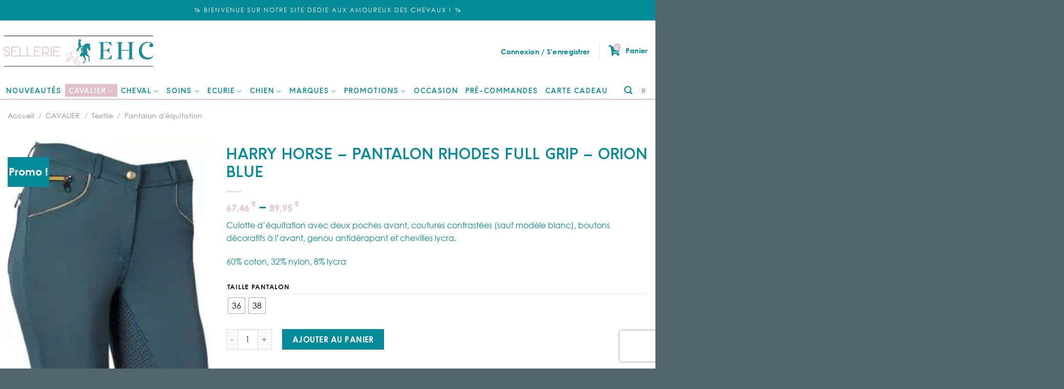

--- FILE ---
content_type: text/html; charset=UTF-8
request_url: https://sellerie-ehc.com/produit/harry-horse-pantalon-rhodes-full-grip-orion-blue/
body_size: 57918
content:
<!DOCTYPE html>
<!--[if IE 9 ]> <html lang="fr-FR" class="ie9 loading-site no-js"> <![endif]-->
<!--[if IE 8 ]> <html lang="fr-FR" class="ie8 loading-site no-js"> <![endif]-->
<!--[if (gte IE 9)|!(IE)]><!--><html lang="fr-FR" class="loading-site no-js"> <!--<![endif]-->
<head>
	<meta charset="UTF-8" />
	<link rel="profile" href="http://gmpg.org/xfn/11" />
	<link rel="pingback" href="https://sellerie-ehc.com/xmlrpc.php" />

					<script>document.documentElement.className = document.documentElement.className + ' yes-js js_active js'</script>
				<script>(function(html){html.className = html.className.replace(/\bno-js\b/,'js')})(document.documentElement);</script>
<meta name='robots' content='index, follow, max-image-preview:large, max-snippet:-1, max-video-preview:-1' />
<script>window._wca = window._wca || [];</script>
<meta name="viewport" content="width=device-width, initial-scale=1, maximum-scale=1" />
	<!-- This site is optimized with the Yoast SEO plugin v20.10 - https://yoast.com/wordpress/plugins/seo/ -->
	<title>Harry Horse - Pantalon Rhodes Full grip - Orion blue - Sellerie EHC</title>
	<link rel="canonical" href="https://sellerie-ehc.com/produit/harry-horse-pantalon-rhodes-full-grip-orion-blue/" />
	<meta property="og:locale" content="fr_FR" />
	<meta property="og:type" content="article" />
	<meta property="og:title" content="Harry Horse - Pantalon Rhodes Full grip - Orion blue - Sellerie EHC" />
	<meta property="og:description" content="Culotte d’équitation avec deux poches avant, coutures contrastées (sauf modèle blanc), boutons décoratifs à l’avant, genou antidérapant et chevilles lycra.  60% coton, 32% nylon, 8% lycra" />
	<meta property="og:url" content="https://sellerie-ehc.com/produit/harry-horse-pantalon-rhodes-full-grip-orion-blue/" />
	<meta property="og:site_name" content="Sellerie EHC" />
	<meta property="article:publisher" content="https://www.facebook.com/EuropeanHorse" />
	<meta property="article:modified_time" content="2026-01-07T10:11:48+00:00" />
	<meta property="og:image" content="https://sellerie-ehc.com/wp-content/uploads/2022/07/26006208_orion-blue-1.jpg" />
	<meta property="og:image:width" content="724" />
	<meta property="og:image:height" content="2100" />
	<meta property="og:image:type" content="image/jpeg" />
	<meta name="twitter:card" content="summary_large_image" />
	<meta name="twitter:label1" content="Durée de lecture estimée" />
	<meta name="twitter:data1" content="1 minute" />
	<script type="application/ld+json" class="yoast-schema-graph">{"@context":"https://schema.org","@graph":[{"@type":"WebPage","@id":"https://sellerie-ehc.com/produit/harry-horse-pantalon-rhodes-full-grip-orion-blue/","url":"https://sellerie-ehc.com/produit/harry-horse-pantalon-rhodes-full-grip-orion-blue/","name":"Harry Horse - Pantalon Rhodes Full grip - Orion blue - Sellerie EHC","isPartOf":{"@id":"https://sellerie-ehc.com/#website"},"primaryImageOfPage":{"@id":"https://sellerie-ehc.com/produit/harry-horse-pantalon-rhodes-full-grip-orion-blue/#primaryimage"},"image":{"@id":"https://sellerie-ehc.com/produit/harry-horse-pantalon-rhodes-full-grip-orion-blue/#primaryimage"},"thumbnailUrl":"https://i0.wp.com/sellerie-ehc.com/wp-content/uploads/2022/07/26006208_orion-blue-1.jpg?fit=724%2C2100&ssl=1","datePublished":"2022-07-30T13:08:38+00:00","dateModified":"2026-01-07T10:11:48+00:00","breadcrumb":{"@id":"https://sellerie-ehc.com/produit/harry-horse-pantalon-rhodes-full-grip-orion-blue/#breadcrumb"},"inLanguage":"fr-FR","potentialAction":[{"@type":"ReadAction","target":["https://sellerie-ehc.com/produit/harry-horse-pantalon-rhodes-full-grip-orion-blue/"]}]},{"@type":"ImageObject","inLanguage":"fr-FR","@id":"https://sellerie-ehc.com/produit/harry-horse-pantalon-rhodes-full-grip-orion-blue/#primaryimage","url":"https://i0.wp.com/sellerie-ehc.com/wp-content/uploads/2022/07/26006208_orion-blue-1.jpg?fit=724%2C2100&ssl=1","contentUrl":"https://i0.wp.com/sellerie-ehc.com/wp-content/uploads/2022/07/26006208_orion-blue-1.jpg?fit=724%2C2100&ssl=1","width":724,"height":2100},{"@type":"BreadcrumbList","@id":"https://sellerie-ehc.com/produit/harry-horse-pantalon-rhodes-full-grip-orion-blue/#breadcrumb","itemListElement":[{"@type":"ListItem","position":1,"name":"Accueil","item":"https://sellerie-ehc.com/"},{"@type":"ListItem","position":2,"name":"Boutique","item":"https://sellerie-ehc.com/boutique/"},{"@type":"ListItem","position":3,"name":"Harry Horse &#8211; Pantalon Rhodes Full grip &#8211; Orion blue"}]},{"@type":"WebSite","@id":"https://sellerie-ehc.com/#website","url":"https://sellerie-ehc.com/","name":"European Horse Center","description":"Sellerie spécialisée dans l&#039;équipement du cheval proposant les plus grandes marques","publisher":{"@id":"https://sellerie-ehc.com/#organization"},"potentialAction":[{"@type":"SearchAction","target":{"@type":"EntryPoint","urlTemplate":"https://sellerie-ehc.com/?s={search_term_string}"},"query-input":"required name=search_term_string"}],"inLanguage":"fr-FR"},{"@type":"Organization","@id":"https://sellerie-ehc.com/#organization","name":"Sellerie EHC","url":"https://sellerie-ehc.com/","logo":{"@type":"ImageObject","inLanguage":"fr-FR","@id":"https://sellerie-ehc.com/#/schema/logo/image/","url":"https://sellerie-ehc.com/wp-content/uploads/2022/11/EHC_logo-1.jpg","contentUrl":"https://sellerie-ehc.com/wp-content/uploads/2022/11/EHC_logo-1.jpg","width":482,"height":108,"caption":"Sellerie EHC"},"image":{"@id":"https://sellerie-ehc.com/#/schema/logo/image/"},"sameAs":["https://www.facebook.com/EuropeanHorse"]}]}</script>
	<!-- / Yoast SEO plugin. -->


<link rel='dns-prefetch' href='//stats.wp.com' />
<link rel='dns-prefetch' href='//unpkg.com' />
<link rel='dns-prefetch' href='//capi-automation.s3.us-east-2.amazonaws.com' />
<link rel='dns-prefetch' href='//cdn.jsdelivr.net' />
<link rel='dns-prefetch' href='//cdnjs.cloudflare.com' />
<link rel='dns-prefetch' href='//kit.fontawesome.com' />
<link rel='dns-prefetch' href='//www.gstatic.com' />
<link rel='dns-prefetch' href='//ka-f.fontawesome.com' />
<link rel='dns-prefetch' href='//use.fontawesome.com' />
<link rel='dns-prefetch' href='//fonts.gstatic.com' />
<link rel='dns-prefetch' href='//i0.wp.com' />
<link rel='dns-prefetch' href='//c0.wp.com' />
<link rel="alternate" type="application/rss+xml" title="Sellerie EHC &raquo; Flux" href="https://sellerie-ehc.com/feed/" />
<link rel="alternate" type="application/rss+xml" title="Sellerie EHC &raquo; Flux des commentaires" href="https://sellerie-ehc.com/comments/feed/" />
<link rel="alternate" type="application/rss+xml" title="Sellerie EHC &raquo; Harry Horse &#8211; Pantalon Rhodes Full grip &#8211; Orion blue Flux des commentaires" href="https://sellerie-ehc.com/produit/harry-horse-pantalon-rhodes-full-grip-orion-blue/feed/" />
<link data-minify="1" rel='stylesheet' id='sgr-css' href='https://sellerie-ehc.com/wp-content/cache/min/1/wp-content/plugins/simple-google-recaptcha/sgr.css?ver=1764317951' type='text/css' media='all' />
<link data-minify="1" rel='stylesheet' id='alma-widget-block-frontend-css' href='https://sellerie-ehc.com/wp-content/cache/min/1/wp-content/plugins/alma-gateway-for-woocommerce/build/alma-widget-block/alma-widget-block-view.css?ver=1764317951' type='text/css' media='all' />
<link data-minify="1" rel='stylesheet' id='alma-widget-block-frontend-cdn-css' href='https://sellerie-ehc.com/wp-content/cache/min/1/npm/@alma/widgets@4.X.X/dist/widgets.min.css?ver=1764317951' type='text/css' media='all' />
<link data-minify="1" rel='stylesheet' id='wp-block-library-css' href='https://sellerie-ehc.com/wp-content/cache/min/1/c/6.1.9/wp-includes/css/dist/block-library/style.min.css?ver=1764317951' type='text/css' media='all' />
<style id='wp-block-library-inline-css' type='text/css'>
.has-text-align-justify{text-align:justify;}
</style>
<link data-minify="1" rel='stylesheet' id='jetpack-videopress-video-block-view-css' href='https://sellerie-ehc.com/wp-content/cache/min/1/wp-content/plugins/jetpack/jetpack_vendor/automattic/jetpack-videopress/build/block-editor/blocks/video/view.css?ver=1764317951' type='text/css' media='all' />
<link data-minify="1" rel='stylesheet' id='mediaelement-css' href='https://sellerie-ehc.com/wp-content/cache/min/1/c/6.1.9/wp-includes/js/mediaelement/mediaelementplayer-legacy.min.css?ver=1764317951' type='text/css' media='all' />
<link data-minify="1" rel='stylesheet' id='wp-mediaelement-css' href='https://sellerie-ehc.com/wp-content/cache/min/1/c/6.1.9/wp-includes/js/mediaelement/wp-mediaelement.min.css?ver=1764317951' type='text/css' media='all' />
<link data-minify="1" rel='stylesheet' id='wc-blocks-vendors-style-css' href='https://sellerie-ehc.com/wp-content/cache/min/1/p/woocommerce/7.8.2/packages/woocommerce-blocks/build/wc-blocks-vendors-style.css?ver=1764317951' type='text/css' media='all' />
<link data-minify="1" rel='stylesheet' id='wc-blocks-style-css' href='https://sellerie-ehc.com/wp-content/cache/min/1/p/woocommerce/7.8.2/packages/woocommerce-blocks/build/wc-blocks-style.css?ver=1764317951' type='text/css' media='all' />
<link data-minify="1" rel='stylesheet' id='cr-frontend-css-css' href='https://sellerie-ehc.com/wp-content/cache/min/1/wp-content/plugins/customer-reviews-woocommerce/css/frontend.css?ver=1764317951' type='text/css' media='all' />
<link data-minify="1" rel='stylesheet' id='cr-badges-css-css' href='https://sellerie-ehc.com/wp-content/cache/min/1/wp-content/plugins/customer-reviews-woocommerce/css/badges.css?ver=1764317951' type='text/css' media='all' />
<link data-minify="1" rel='stylesheet' id='classic-theme-styles-css' href='https://sellerie-ehc.com/wp-content/cache/min/1/c/6.1.9/wp-includes/css/classic-themes.min.css?ver=1764317951' type='text/css' media='all' />
<style id='global-styles-inline-css' type='text/css'>
body{--wp--preset--color--black: #000000;--wp--preset--color--cyan-bluish-gray: #abb8c3;--wp--preset--color--white: #ffffff;--wp--preset--color--pale-pink: #f78da7;--wp--preset--color--vivid-red: #cf2e2e;--wp--preset--color--luminous-vivid-orange: #ff6900;--wp--preset--color--luminous-vivid-amber: #fcb900;--wp--preset--color--light-green-cyan: #7bdcb5;--wp--preset--color--vivid-green-cyan: #00d084;--wp--preset--color--pale-cyan-blue: #8ed1fc;--wp--preset--color--vivid-cyan-blue: #0693e3;--wp--preset--color--vivid-purple: #9b51e0;--wp--preset--gradient--vivid-cyan-blue-to-vivid-purple: linear-gradient(135deg,rgba(6,147,227,1) 0%,rgb(155,81,224) 100%);--wp--preset--gradient--light-green-cyan-to-vivid-green-cyan: linear-gradient(135deg,rgb(122,220,180) 0%,rgb(0,208,130) 100%);--wp--preset--gradient--luminous-vivid-amber-to-luminous-vivid-orange: linear-gradient(135deg,rgba(252,185,0,1) 0%,rgba(255,105,0,1) 100%);--wp--preset--gradient--luminous-vivid-orange-to-vivid-red: linear-gradient(135deg,rgba(255,105,0,1) 0%,rgb(207,46,46) 100%);--wp--preset--gradient--very-light-gray-to-cyan-bluish-gray: linear-gradient(135deg,rgb(238,238,238) 0%,rgb(169,184,195) 100%);--wp--preset--gradient--cool-to-warm-spectrum: linear-gradient(135deg,rgb(74,234,220) 0%,rgb(151,120,209) 20%,rgb(207,42,186) 40%,rgb(238,44,130) 60%,rgb(251,105,98) 80%,rgb(254,248,76) 100%);--wp--preset--gradient--blush-light-purple: linear-gradient(135deg,rgb(255,206,236) 0%,rgb(152,150,240) 100%);--wp--preset--gradient--blush-bordeaux: linear-gradient(135deg,rgb(254,205,165) 0%,rgb(254,45,45) 50%,rgb(107,0,62) 100%);--wp--preset--gradient--luminous-dusk: linear-gradient(135deg,rgb(255,203,112) 0%,rgb(199,81,192) 50%,rgb(65,88,208) 100%);--wp--preset--gradient--pale-ocean: linear-gradient(135deg,rgb(255,245,203) 0%,rgb(182,227,212) 50%,rgb(51,167,181) 100%);--wp--preset--gradient--electric-grass: linear-gradient(135deg,rgb(202,248,128) 0%,rgb(113,206,126) 100%);--wp--preset--gradient--midnight: linear-gradient(135deg,rgb(2,3,129) 0%,rgb(40,116,252) 100%);--wp--preset--duotone--dark-grayscale: url('#wp-duotone-dark-grayscale');--wp--preset--duotone--grayscale: url('#wp-duotone-grayscale');--wp--preset--duotone--purple-yellow: url('#wp-duotone-purple-yellow');--wp--preset--duotone--blue-red: url('#wp-duotone-blue-red');--wp--preset--duotone--midnight: url('#wp-duotone-midnight');--wp--preset--duotone--magenta-yellow: url('#wp-duotone-magenta-yellow');--wp--preset--duotone--purple-green: url('#wp-duotone-purple-green');--wp--preset--duotone--blue-orange: url('#wp-duotone-blue-orange');--wp--preset--font-size--small: 13px;--wp--preset--font-size--medium: 20px;--wp--preset--font-size--large: 36px;--wp--preset--font-size--x-large: 42px;--wp--preset--spacing--20: 0.44rem;--wp--preset--spacing--30: 0.67rem;--wp--preset--spacing--40: 1rem;--wp--preset--spacing--50: 1.5rem;--wp--preset--spacing--60: 2.25rem;--wp--preset--spacing--70: 3.38rem;--wp--preset--spacing--80: 5.06rem;}:where(.is-layout-flex){gap: 0.5em;}body .is-layout-flow > .alignleft{float: left;margin-inline-start: 0;margin-inline-end: 2em;}body .is-layout-flow > .alignright{float: right;margin-inline-start: 2em;margin-inline-end: 0;}body .is-layout-flow > .aligncenter{margin-left: auto !important;margin-right: auto !important;}body .is-layout-constrained > .alignleft{float: left;margin-inline-start: 0;margin-inline-end: 2em;}body .is-layout-constrained > .alignright{float: right;margin-inline-start: 2em;margin-inline-end: 0;}body .is-layout-constrained > .aligncenter{margin-left: auto !important;margin-right: auto !important;}body .is-layout-constrained > :where(:not(.alignleft):not(.alignright):not(.alignfull)){max-width: var(--wp--style--global--content-size);margin-left: auto !important;margin-right: auto !important;}body .is-layout-constrained > .alignwide{max-width: var(--wp--style--global--wide-size);}body .is-layout-flex{display: flex;}body .is-layout-flex{flex-wrap: wrap;align-items: center;}body .is-layout-flex > *{margin: 0;}:where(.wp-block-columns.is-layout-flex){gap: 2em;}.has-black-color{color: var(--wp--preset--color--black) !important;}.has-cyan-bluish-gray-color{color: var(--wp--preset--color--cyan-bluish-gray) !important;}.has-white-color{color: var(--wp--preset--color--white) !important;}.has-pale-pink-color{color: var(--wp--preset--color--pale-pink) !important;}.has-vivid-red-color{color: var(--wp--preset--color--vivid-red) !important;}.has-luminous-vivid-orange-color{color: var(--wp--preset--color--luminous-vivid-orange) !important;}.has-luminous-vivid-amber-color{color: var(--wp--preset--color--luminous-vivid-amber) !important;}.has-light-green-cyan-color{color: var(--wp--preset--color--light-green-cyan) !important;}.has-vivid-green-cyan-color{color: var(--wp--preset--color--vivid-green-cyan) !important;}.has-pale-cyan-blue-color{color: var(--wp--preset--color--pale-cyan-blue) !important;}.has-vivid-cyan-blue-color{color: var(--wp--preset--color--vivid-cyan-blue) !important;}.has-vivid-purple-color{color: var(--wp--preset--color--vivid-purple) !important;}.has-black-background-color{background-color: var(--wp--preset--color--black) !important;}.has-cyan-bluish-gray-background-color{background-color: var(--wp--preset--color--cyan-bluish-gray) !important;}.has-white-background-color{background-color: var(--wp--preset--color--white) !important;}.has-pale-pink-background-color{background-color: var(--wp--preset--color--pale-pink) !important;}.has-vivid-red-background-color{background-color: var(--wp--preset--color--vivid-red) !important;}.has-luminous-vivid-orange-background-color{background-color: var(--wp--preset--color--luminous-vivid-orange) !important;}.has-luminous-vivid-amber-background-color{background-color: var(--wp--preset--color--luminous-vivid-amber) !important;}.has-light-green-cyan-background-color{background-color: var(--wp--preset--color--light-green-cyan) !important;}.has-vivid-green-cyan-background-color{background-color: var(--wp--preset--color--vivid-green-cyan) !important;}.has-pale-cyan-blue-background-color{background-color: var(--wp--preset--color--pale-cyan-blue) !important;}.has-vivid-cyan-blue-background-color{background-color: var(--wp--preset--color--vivid-cyan-blue) !important;}.has-vivid-purple-background-color{background-color: var(--wp--preset--color--vivid-purple) !important;}.has-black-border-color{border-color: var(--wp--preset--color--black) !important;}.has-cyan-bluish-gray-border-color{border-color: var(--wp--preset--color--cyan-bluish-gray) !important;}.has-white-border-color{border-color: var(--wp--preset--color--white) !important;}.has-pale-pink-border-color{border-color: var(--wp--preset--color--pale-pink) !important;}.has-vivid-red-border-color{border-color: var(--wp--preset--color--vivid-red) !important;}.has-luminous-vivid-orange-border-color{border-color: var(--wp--preset--color--luminous-vivid-orange) !important;}.has-luminous-vivid-amber-border-color{border-color: var(--wp--preset--color--luminous-vivid-amber) !important;}.has-light-green-cyan-border-color{border-color: var(--wp--preset--color--light-green-cyan) !important;}.has-vivid-green-cyan-border-color{border-color: var(--wp--preset--color--vivid-green-cyan) !important;}.has-pale-cyan-blue-border-color{border-color: var(--wp--preset--color--pale-cyan-blue) !important;}.has-vivid-cyan-blue-border-color{border-color: var(--wp--preset--color--vivid-cyan-blue) !important;}.has-vivid-purple-border-color{border-color: var(--wp--preset--color--vivid-purple) !important;}.has-vivid-cyan-blue-to-vivid-purple-gradient-background{background: var(--wp--preset--gradient--vivid-cyan-blue-to-vivid-purple) !important;}.has-light-green-cyan-to-vivid-green-cyan-gradient-background{background: var(--wp--preset--gradient--light-green-cyan-to-vivid-green-cyan) !important;}.has-luminous-vivid-amber-to-luminous-vivid-orange-gradient-background{background: var(--wp--preset--gradient--luminous-vivid-amber-to-luminous-vivid-orange) !important;}.has-luminous-vivid-orange-to-vivid-red-gradient-background{background: var(--wp--preset--gradient--luminous-vivid-orange-to-vivid-red) !important;}.has-very-light-gray-to-cyan-bluish-gray-gradient-background{background: var(--wp--preset--gradient--very-light-gray-to-cyan-bluish-gray) !important;}.has-cool-to-warm-spectrum-gradient-background{background: var(--wp--preset--gradient--cool-to-warm-spectrum) !important;}.has-blush-light-purple-gradient-background{background: var(--wp--preset--gradient--blush-light-purple) !important;}.has-blush-bordeaux-gradient-background{background: var(--wp--preset--gradient--blush-bordeaux) !important;}.has-luminous-dusk-gradient-background{background: var(--wp--preset--gradient--luminous-dusk) !important;}.has-pale-ocean-gradient-background{background: var(--wp--preset--gradient--pale-ocean) !important;}.has-electric-grass-gradient-background{background: var(--wp--preset--gradient--electric-grass) !important;}.has-midnight-gradient-background{background: var(--wp--preset--gradient--midnight) !important;}.has-small-font-size{font-size: var(--wp--preset--font-size--small) !important;}.has-medium-font-size{font-size: var(--wp--preset--font-size--medium) !important;}.has-large-font-size{font-size: var(--wp--preset--font-size--large) !important;}.has-x-large-font-size{font-size: var(--wp--preset--font-size--x-large) !important;}
.wp-block-navigation a:where(:not(.wp-element-button)){color: inherit;}
:where(.wp-block-columns.is-layout-flex){gap: 2em;}
.wp-block-pullquote{font-size: 1.5em;line-height: 1.6;}
</style>
<link data-minify="1" rel='stylesheet' id='chronopost-css' href='https://sellerie-ehc.com/wp-content/cache/min/1/wp-content/plugins/chronopost_1.2.3_for_woocommerce_3.x/public/css/chronopost-public.css?ver=1764317951' type='text/css' media='all' />
<link data-minify="1" rel='stylesheet' id='chronopost-leaflet-css' href='https://sellerie-ehc.com/wp-content/cache/min/1/wp-content/plugins/chronopost_1.2.3_for_woocommerce_3.x/public/css/leaflet/leaflet.css?ver=1764317951' type='text/css' media='all' />
<link rel='stylesheet' id='chronopost-fancybox-css' href='https://sellerie-ehc.com/wp-content/plugins/chronopost_1.2.3_for_woocommerce_3.x/public/vendor/fancybox/jquery.fancybox.min.css?ver=6.1.9' type='text/css' media='all' />
<link data-minify="1" rel='stylesheet' id='contact-form-7-css' href='https://sellerie-ehc.com/wp-content/cache/min/1/wp-content/plugins/contact-form-7/includes/css/styles.css?ver=1764317951' type='text/css' media='all' />
<link data-minify="1" rel='stylesheet' id='follow-up-emails-css' href='https://sellerie-ehc.com/wp-content/cache/min/1/wp-content/plugins/woocommerce-follow-up-emails/templates/followups.css?ver=1764317951' type='text/css' media='all' />
<style id='woocommerce-inline-inline-css' type='text/css'>
.woocommerce form .form-row .required { visibility: visible; }
</style>
<link data-minify="1" rel='stylesheet' id='brb-public-main-css-css' href='https://sellerie-ehc.com/wp-content/cache/min/1/wp-content/plugins/business-reviews-bundle/assets/css/public-main.css?ver=1764317951' type='text/css' media='all' />
<link rel='stylesheet' id='woo-variation-swatches-css' href='https://sellerie-ehc.com/wp-content/plugins/woo-variation-swatches/assets/css/frontend.min.css?ver=1761211246' type='text/css' media='all' />
<style id='woo-variation-swatches-inline-css' type='text/css'>
:root {
--wvs-tick:url("data:image/svg+xml;utf8,%3Csvg filter='drop-shadow(0px 0px 2px rgb(0 0 0 / .8))' xmlns='http://www.w3.org/2000/svg'  viewBox='0 0 30 30'%3E%3Cpath fill='none' stroke='%23ffffff' stroke-linecap='round' stroke-linejoin='round' stroke-width='4' d='M4 16L11 23 27 7'/%3E%3C/svg%3E");

--wvs-cross:url("data:image/svg+xml;utf8,%3Csvg filter='drop-shadow(0px 0px 5px rgb(255 255 255 / .6))' xmlns='http://www.w3.org/2000/svg' width='72px' height='72px' viewBox='0 0 24 24'%3E%3Cpath fill='none' stroke='%23ff0000' stroke-linecap='round' stroke-width='0.6' d='M5 5L19 19M19 5L5 19'/%3E%3C/svg%3E");
--wvs-single-product-item-width:30px;
--wvs-single-product-item-height:30px;
--wvs-single-product-item-font-size:16px}
</style>
<link data-minify="1" rel='stylesheet' id='yith-wcbr-css' href='https://sellerie-ehc.com/wp-content/cache/min/1/wp-content/plugins/yith-woocommerce-brands-add-on/assets/css/yith-wcbr.css?ver=1764317951' type='text/css' media='all' />
<link data-minify="1" rel='stylesheet' id='fontAwesome-style-css' href='https://sellerie-ehc.com/wp-content/cache/min/1/ajax/libs/font-awesome/5.15.3/css/all.css?ver=1764317951' type='text/css' media='all' />
<link data-minify="1" rel='stylesheet' id='swiper-style-css' href='https://sellerie-ehc.com/wp-content/cache/min/1/swiper/swiper-bundle.min.css?ver=1764317952' type='text/css' media='all' />
<link data-minify="1" rel='stylesheet' id='flatsome-icons-css' href='https://sellerie-ehc.com/wp-content/cache/min/1/wp-content/themes/flatsome/assets/css/fl-icons.css?ver=1764317952' type='text/css' media='all' />
<link data-minify="1" rel='stylesheet' id='flatsome-woocommerce-wishlist-css' href='https://sellerie-ehc.com/wp-content/cache/min/1/wp-content/themes/flatsome/inc/integrations/wc-yith-wishlist/wishlist.css?ver=1764317952' type='text/css' media='all' />
<link data-minify="1" rel='stylesheet' id='rt-team-css-css' href='https://sellerie-ehc.com/wp-content/cache/min/1/wp-content/plugins/tlp-team/assets/css/tlpteam.css?ver=1764317952' type='text/css' media='all' />
<link data-minify="1" rel='stylesheet' id='stock_alert_frontend_css-css' href='https://sellerie-ehc.com/wp-content/cache/min/1/wp-content/plugins/woocommerce-product-stock-alert/assets/frontend/css/frontend.css?ver=1764318039' type='text/css' media='all' />
<link data-minify="1" rel='stylesheet' id='wp_mailjet_form_builder_widget-widget-front-styles-css' href='https://sellerie-ehc.com/wp-content/cache/min/1/wp-content/plugins/mailjet-for-wordpress/src/widgetformbuilder/css/front-widget.css?ver=1764317952' type='text/css' media='all' />
<link data-minify="1" rel='stylesheet' id='photoswipe-css' href='https://sellerie-ehc.com/wp-content/cache/min/1/p/woocommerce/7.8.2/assets/css/photoswipe/photoswipe.min.css?ver=1764317970' type='text/css' media='all' />
<link data-minify="1" rel='stylesheet' id='photoswipe-default-skin-css' href='https://sellerie-ehc.com/wp-content/cache/min/1/p/woocommerce/7.8.2/assets/css/photoswipe/default-skin/default-skin.min.css?ver=1764317970' type='text/css' media='all' />
<link data-minify="1" rel='stylesheet' id='flatsome-main-css' href='https://sellerie-ehc.com/wp-content/cache/min/1/wp-content/themes/flatsome/assets/css/flatsome.css?ver=1764317952' type='text/css' media='all' />
<link data-minify="1" rel='stylesheet' id='flatsome-shop-css' href='https://sellerie-ehc.com/wp-content/cache/min/1/wp-content/themes/flatsome/assets/css/flatsome-shop.css?ver=1764317952' type='text/css' media='all' />
<link data-minify="1" rel='stylesheet' id='flatsome-style-css' href='https://sellerie-ehc.com/wp-content/cache/min/1/wp-content/themes/flatsome-child/style.css?ver=1764317952' type='text/css' media='all' />
<link data-minify="1" rel='stylesheet' id='sib-front-css-css' href='https://sellerie-ehc.com/wp-content/cache/min/1/wp-content/plugins/mailin/css/mailin-front.css?ver=1767956362' type='text/css' media='all' />
<link data-minify="1" rel='stylesheet' id='jetpack_css-css' href='https://sellerie-ehc.com/wp-content/cache/min/1/p/jetpack/12.3/css/jetpack.css?ver=1764317952' type='text/css' media='all' />
<script type='text/javascript' id='sgr-js-extra'>
/* <![CDATA[ */
var sgr = {"sgr_site_key":"6Ld27VkcAAAAABHlgoFIAm_kDrsV3lVoF3ifDEYy"};
/* ]]> */
</script>
<script data-minify="1" type='text/javascript' src='https://sellerie-ehc.com/wp-content/cache/min/1/wp-content/plugins/simple-google-recaptcha/sgr.js?ver=1764317952' id='sgr-js'></script>
<script data-minify="1" type='text/javascript' src='https://sellerie-ehc.com/wp-content/cache/min/1/c/6.1.9/wp-includes/js/dist/vendor/regenerator-runtime.min.js?ver=1764317952' id='regenerator-runtime-js'></script>
<script data-minify="1" type='text/javascript' src='https://sellerie-ehc.com/wp-content/cache/min/1/c/6.1.9/wp-includes/js/dist/vendor/wp-polyfill.min.js?ver=1764317952' id='wp-polyfill-js'></script>
<script data-minify="1" type='text/javascript' src='https://sellerie-ehc.com/wp-content/cache/min/1/c/6.1.9/wp-includes/js/dist/hooks.min.js?ver=1764317952' id='wp-hooks-js'></script>
<script type='text/javascript' src='https://stats.wp.com/w.js?ver=202604' id='woo-tracks-js'></script>
<script type='text/javascript' src='https://c0.wp.com/c/6.1.9/wp-includes/js/jquery/jquery.min.js' id='jquery-core-js'></script>
<script data-minify="1" type='text/javascript' src='https://sellerie-ehc.com/wp-content/cache/min/1/c/6.1.9/wp-includes/js/jquery/jquery-migrate.min.js?ver=1764317952' id='jquery-migrate-js'></script>
<script data-minify="1" type='text/javascript' src='https://sellerie-ehc.com/wp-content/cache/min/1/wp-content/plugins/chronopost_1.2.3_for_woocommerce_3.x/public/js/leaflet.js?ver=1764317952' id='chronopost-leaflet-js'></script>
<script data-minify="1" type='text/javascript' src='https://sellerie-ehc.com/wp-content/cache/min/1/p/woocommerce/7.8.2/assets/js/jquery-blockui/jquery.blockUI.min.js?ver=1764317952' id='jquery-blockui-js'></script>
<script data-minify="1" type='text/javascript' src='https://sellerie-ehc.com/wp-content/cache/min/1/p/woocommerce/7.8.2/assets/js/js-cookie/js.cookie.min.js?ver=1764317952' id='js-cookie-js'></script>
<script type='text/javascript' id='woocommerce-js-extra'>
/* <![CDATA[ */
var woocommerce_params = {"ajax_url":"\/wp-admin\/admin-ajax.php","wc_ajax_url":"\/?wc-ajax=%%endpoint%%"};
/* ]]> */
</script>
<script data-minify="1" type='text/javascript' src='https://sellerie-ehc.com/wp-content/cache/min/1/p/woocommerce/7.8.2/assets/js/frontend/woocommerce.min.js?ver=1764317952' id='woocommerce-js'></script>
<script type='text/javascript' src='https://sellerie-ehc.com/wp-content/plugins/chronopost_1.2.3_for_woocommerce_3.x/public/vendor/fancybox/jquery.fancybox.min.js?ver=3.1.20' id='chronopost-fancybox-js'></script>
<script type='text/javascript' id='chronomap-js-extra'>
/* <![CDATA[ */
var Chronomap = {"ajaxurl":"https:\/\/sellerie-ehc.com\/wp-admin\/admin-ajax.php","chrono_nonce":"b191bc77a3","no_pickup_relay":"S\u00e9lectionner un point relais","pickup_relay_edit_text":"Modifier","loading_txt":"Veuillez patienter\u2026","day_mon":"Lun","day_tue":"Mar","day_wed":"Mer","day_thu":"Jeu","day_fri":"Ven","day_sat":"Sam","day_sun":"Dim","infos":"Infos","opening_hours":"Horaires","closed":"Ferm\u00e9"};
/* ]]> */
</script>
<script data-minify="1" type='text/javascript' src='https://sellerie-ehc.com/wp-content/cache/min/1/wp-content/plugins/chronopost_1.2.3_for_woocommerce_3.x/public/js/chronomap.plugin.js?ver=1764317952' id='chronomap-js'></script>
<script type='text/javascript' id='chronoprecise-js-extra'>
/* <![CDATA[ */
var Chronoprecise = {"ajaxurl":"https:\/\/sellerie-ehc.com\/wp-admin\/admin-ajax.php","chrono_nonce":"b191bc77a3","prev_week_txt":"Semaine pr\u00e9c\u00e9dente","next_week_txt":"Semaine suivante"};
/* ]]> */
</script>
<script data-minify="1" type='text/javascript' src='https://sellerie-ehc.com/wp-content/cache/min/1/wp-content/plugins/chronopost_1.2.3_for_woocommerce_3.x/public/js/chronoprecise.plugin.js?ver=1764317952' id='chronoprecise-js'></script>
<script data-minify="1" type='text/javascript' src='https://sellerie-ehc.com/wp-content/cache/min/1/wp-content/plugins/chronopost_1.2.3_for_woocommerce_3.x/public/js/chronopost-public.js?ver=1764317952' id='chronopost-js'></script>
<script type='text/javascript' id='fue-account-subscriptions-js-extra'>
/* <![CDATA[ */
var FUE = {"ajaxurl":"https:\/\/sellerie-ehc.com\/wp-admin\/admin-ajax.php","ajax_loader":"https:\/\/sellerie-ehc.com\/wp-content\/plugins\/woocommerce-follow-up-emails\/templates\/images\/ajax-loader.gif"};
/* ]]> */
</script>
<script data-minify="1" type='text/javascript' src='https://sellerie-ehc.com/wp-content/cache/min/1/wp-content/plugins/woocommerce-follow-up-emails/templates/js/fue-account-subscriptions.js?ver=1764317952' id='fue-account-subscriptions-js'></script>
<script type='text/javascript' id='brb-public-main-js-js-extra'>
/* <![CDATA[ */
var brb_vars = {"ajaxurl":"https:\/\/sellerie-ehc.com\/wp-admin\/admin-ajax.php","gavatar":"https:\/\/sellerie-ehc.com\/wp-content\/plugins\/business-reviews-bundle\/assets\/img\/google_avatar.png"};
/* ]]> */
</script>
<script data-minify="1" type='text/javascript' defer="defer" src='https://sellerie-ehc.com/wp-content/cache/min/1/wp-content/plugins/business-reviews-bundle/assets/js/public-main.js?ver=1764317952' id='brb-public-main-js-js'></script>
<script type='text/javascript' id='kk-script-js-extra'>
/* <![CDATA[ */
var fetchCartItems = {"ajax_url":"https:\/\/sellerie-ehc.com\/wp-admin\/admin-ajax.php","action":"kk_wc_fetchcartitems","nonce":"a3ca1d8a42","currency":"EUR"};
/* ]]> */
</script>
<script data-minify="1" type='text/javascript' src='https://sellerie-ehc.com/wp-content/cache/min/1/wp-content/plugins/kliken-marketing-for-google/assets/kk-script.js?ver=1764317952' id='kk-script-js'></script>
<script defer type='text/javascript' src='https://stats.wp.com/s-202604.js' id='woocommerce-analytics-js'></script>
<script type='text/javascript' id='sib-front-js-js-extra'>
/* <![CDATA[ */
var sibErrMsg = {"invalidMail":"Veuillez entrer une adresse e-mail valide.","requiredField":"Veuillez compl\u00e9ter les champs obligatoires.","invalidDateFormat":"Veuillez entrer une date valide.","invalidSMSFormat":"Veuillez entrer une num\u00e9ro de t\u00e9l\u00e9phone valide."};
var ajax_sib_front_object = {"ajax_url":"https:\/\/sellerie-ehc.com\/wp-admin\/admin-ajax.php","ajax_nonce":"c08bbb953d","flag_url":"https:\/\/sellerie-ehc.com\/wp-content\/plugins\/mailin\/img\/flags\/"};
/* ]]> */
</script>
<script data-minify="1" type='text/javascript' src='https://sellerie-ehc.com/wp-content/cache/min/1/wp-content/plugins/mailin/js/mailin-front.js?ver=1767956362' id='sib-front-js-js'></script>
<link rel="https://api.w.org/" href="https://sellerie-ehc.com/wp-json/" /><link rel="alternate" type="application/json" href="https://sellerie-ehc.com/wp-json/wp/v2/product/46173" /><link rel="EditURI" type="application/rsd+xml" title="RSD" href="https://sellerie-ehc.com/xmlrpc.php?rsd" />
<link rel="wlwmanifest" type="application/wlwmanifest+xml" href="https://sellerie-ehc.com/wp-includes/wlwmanifest.xml" />
<meta name="generator" content="WordPress 6.1.9" />
<meta name="generator" content="WooCommerce 7.8.2" />
<link rel='shortlink' href='https://sellerie-ehc.com/?p=46173' />
<link rel="alternate" type="application/json+oembed" href="https://sellerie-ehc.com/wp-json/oembed/1.0/embed?url=https%3A%2F%2Fsellerie-ehc.com%2Fproduit%2Fharry-horse-pantalon-rhodes-full-grip-orion-blue%2F" />
<link rel="alternate" type="text/xml+oembed" href="https://sellerie-ehc.com/wp-json/oembed/1.0/embed?url=https%3A%2F%2Fsellerie-ehc.com%2Fproduit%2Fharry-horse-pantalon-rhodes-full-grip-orion-blue%2F&#038;format=xml" />
	<style>img#wpstats{display:none}</style>
		
<script type="text/javascript">
	var swPostRegister = function() {
		sw.track('ViewContent',
			{
				content_type: 'product',
				content_ids: ["46173"],
				content_name: "Harry Horse - Pantalon Rhodes Full grip - Orion blue",
				content_category: "77,1954,83"
			}
		);

		sw.gEvent('view_item',
			{
				items: [
					{
						"id": "46173",
						"name": "Harry Horse - Pantalon Rhodes Full grip - Orion blue",
						"category": "77,1954,83",
						"google_business_vertical": "retail"
					}
				]
			}
		);

		sw.gEvent('page_view',
			{
				"ecomm_prodid": "46173"
			}
		);

		sw.register_product_view(
			{
				"id": "46173",
				"category": "77,1954,83"
			}
		);
	};
</script>

<script type="text/javascript">
	var _swaMa=["511465174"];"undefined"==typeof sw&&!function(e,s,a){function t(){for(;o[0]&&"loaded"==o[0][d];)i=o.shift(),i[w]=!c.parentNode.insertBefore(i,c)}for(var r,n,i,o=[],c=e.scripts[0],w="onreadystatechange",d="readyState";r=a.shift();)n=e.createElement(s),"async"in c?(n.async=!1,e.head.appendChild(n)):c[d]?(o.push(n),n[w]=t):e.write("<"+s+' src="'+r+'" defer></'+s+">"),n.src=r}(document,"script",["//analytics.sitewit.com/v3/"+_swaMa[0]+"/sw.js"]);
</script>
<style>.bg{opacity: 0; transition: opacity 1s; -webkit-transition: opacity 1s;} .bg-loaded{opacity: 1;}</style><!--[if IE]><link rel="stylesheet" type="text/css" href="https://sellerie-ehc.com/wp-content/themes/flatsome/assets/css/ie-fallback.css"><script src="//cdnjs.cloudflare.com/ajax/libs/html5shiv/3.6.1/html5shiv.js"></script><script>var head = document.getElementsByTagName('head')[0],style = document.createElement('style');style.type = 'text/css';style.styleSheet.cssText = ':before,:after{content:none !important';head.appendChild(style);setTimeout(function(){head.removeChild(style);}, 0);</script><script src="https://sellerie-ehc.com/wp-content/themes/flatsome/assets/libs/ie-flexibility.js"></script><![endif]-->	<noscript><style>.woocommerce-product-gallery{ opacity: 1 !important; }</style></noscript>
	<style>
                button.alert_button_hover:hover, button.unsubscribe_button:hover {
                background: fbfbfb !important; color: fbfbfb !important;border: 1px solidfbfbfb !important;
                }
            </style><script data-minify="1" type="text/javascript" src="https://sellerie-ehc.com/wp-content/cache/min/1/sdk/1.1/wonderpush-loader.min.js?ver=1768577121" async></script>
<script type="text/javascript">
  window.WonderPush = window.WonderPush || [];
  window.WonderPush.push(['init', {"customDomain":"https:\/\/sellerie-ehc.com\/wp-content\/plugins\/mailin\/","serviceWorkerUrl":"wonderpush-worker-loader.min.js?webKey=043c1cf0b36faecfab8f500385ed373678579a14a5e9f672a6f940ed215deef2","frameUrl":"wonderpush.min.html","webKey":"043c1cf0b36faecfab8f500385ed373678579a14a5e9f672a6f940ed215deef2"}]);
</script>			<script  type="text/javascript">
				!function(f,b,e,v,n,t,s){if(f.fbq)return;n=f.fbq=function(){n.callMethod?
					n.callMethod.apply(n,arguments):n.queue.push(arguments)};if(!f._fbq)f._fbq=n;
					n.push=n;n.loaded=!0;n.version='2.0';n.queue=[];t=b.createElement(e);t.async=!0;
					t.src=v;s=b.getElementsByTagName(e)[0];s.parentNode.insertBefore(t,s)}(window,
					document,'script','https://connect.facebook.net/en_US/fbevents.js');
			</script>
			<!-- WooCommerce Facebook Integration Begin -->
			<script  type="text/javascript">

				fbq('init', '484323188749984', {}, {
    "agent": "woocommerce_3-7.8.2-3.5.12"
});

				document.addEventListener( 'DOMContentLoaded', function() {
					// Insert placeholder for events injected when a product is added to the cart through AJAX.
					document.body.insertAdjacentHTML( 'beforeend', '<div class=\"wc-facebook-pixel-event-placeholder\"></div>' );
				}, false );

			</script>
			<!-- WooCommerce Facebook Integration End -->
						<style type="text/css">
				/* If html does not have either class, do not show lazy loaded images. */
				html:not( .jetpack-lazy-images-js-enabled ):not( .js ) .jetpack-lazy-image {
					display: none;
				}
			</style>
			<script>
				document.documentElement.classList.add(
					'jetpack-lazy-images-js-enabled'
				);
			</script>
		<link rel="icon" href="https://i0.wp.com/sellerie-ehc.com/wp-content/uploads/2021/10/cropped-EHC_logo_fav.png?fit=32%2C32&#038;ssl=1" sizes="32x32" />
<link rel="icon" href="https://i0.wp.com/sellerie-ehc.com/wp-content/uploads/2021/10/cropped-EHC_logo_fav.png?fit=192%2C192&#038;ssl=1" sizes="192x192" />
<link rel="apple-touch-icon" href="https://i0.wp.com/sellerie-ehc.com/wp-content/uploads/2021/10/cropped-EHC_logo_fav.png?fit=180%2C180&#038;ssl=1" />
<meta name="msapplication-TileImage" content="https://i0.wp.com/sellerie-ehc.com/wp-content/uploads/2021/10/cropped-EHC_logo_fav.png?fit=270%2C270&#038;ssl=1" />
<style id="custom-css" type="text/css">:root {--primary-color: #048b9a;}.full-width .ubermenu-nav, .container, .row{max-width: 1370px}.row.row-collapse{max-width: 1340px}.row.row-small{max-width: 1362.5px}.row.row-large{max-width: 1400px}.header-main{height: 120px}#logo img{max-height: 120px}#logo{width:298px;}.header-bottom{min-height: 10px}.header-top{min-height: 40px}.transparent .header-main{height: 90px}.transparent #logo img{max-height: 90px}.has-transparent + .page-title:first-of-type,.has-transparent + #main > .page-title,.has-transparent + #main > div > .page-title,.has-transparent + #main .page-header-wrapper:first-of-type .page-title{padding-top: 140px;}.header.show-on-scroll,.stuck .header-main{height:100px!important}.stuck #logo img{max-height: 100px!important}.search-form{ width: 80%;}.header-bg-color, .header-wrapper {background-color: #ffffff}.header-bottom {background-color: #ffffff}.top-bar-nav > li > a{line-height: 16px }.header-main .nav > li > a{line-height: 16px }.stuck .header-main .nav > li > a{line-height: 50px }.header-bottom-nav > li > a{line-height: 18px }@media (max-width: 549px) {.header-main{height: 99px}#logo img{max-height: 99px}}.header-top{background-color:#e1c0cb!important;}/* Color */.accordion-title.active, .has-icon-bg .icon .icon-inner,.logo a, .primary.is-underline, .primary.is-link, .badge-outline .badge-inner, .nav-outline > li.active> a,.nav-outline >li.active > a, .cart-icon strong,[data-color='primary'], .is-outline.primary{color: #048b9a;}/* Color !important */[data-text-color="primary"]{color: #048b9a!important;}/* Background Color */[data-text-bg="primary"]{background-color: #048b9a;}/* Background */.scroll-to-bullets a,.featured-title, .label-new.menu-item > a:after, .nav-pagination > li > .current,.nav-pagination > li > span:hover,.nav-pagination > li > a:hover,.has-hover:hover .badge-outline .badge-inner,button[type="submit"], .button.wc-forward:not(.checkout):not(.checkout-button), .button.submit-button, .button.primary:not(.is-outline),.featured-table .title,.is-outline:hover, .has-icon:hover .icon-label,.nav-dropdown-bold .nav-column li > a:hover, .nav-dropdown.nav-dropdown-bold > li > a:hover, .nav-dropdown-bold.dark .nav-column li > a:hover, .nav-dropdown.nav-dropdown-bold.dark > li > a:hover, .is-outline:hover, .tagcloud a:hover,.grid-tools a, input[type='submit']:not(.is-form), .box-badge:hover .box-text, input.button.alt,.nav-box > li > a:hover,.nav-box > li.active > a,.nav-pills > li.active > a ,.current-dropdown .cart-icon strong, .cart-icon:hover strong, .nav-line-bottom > li > a:before, .nav-line-grow > li > a:before, .nav-line > li > a:before,.banner, .header-top, .slider-nav-circle .flickity-prev-next-button:hover svg, .slider-nav-circle .flickity-prev-next-button:hover .arrow, .primary.is-outline:hover, .button.primary:not(.is-outline), input[type='submit'].primary, input[type='submit'].primary, input[type='reset'].button, input[type='button'].primary, .badge-inner{background-color: #048b9a;}/* Border */.nav-vertical.nav-tabs > li.active > a,.scroll-to-bullets a.active,.nav-pagination > li > .current,.nav-pagination > li > span:hover,.nav-pagination > li > a:hover,.has-hover:hover .badge-outline .badge-inner,.accordion-title.active,.featured-table,.is-outline:hover, .tagcloud a:hover,blockquote, .has-border, .cart-icon strong:after,.cart-icon strong,.blockUI:before, .processing:before,.loading-spin, .slider-nav-circle .flickity-prev-next-button:hover svg, .slider-nav-circle .flickity-prev-next-button:hover .arrow, .primary.is-outline:hover{border-color: #048b9a}.nav-tabs > li.active > a{border-top-color: #048b9a}.widget_shopping_cart_content .blockUI.blockOverlay:before { border-left-color: #048b9a }.woocommerce-checkout-review-order .blockUI.blockOverlay:before { border-left-color: #048b9a }/* Fill */.slider .flickity-prev-next-button:hover svg,.slider .flickity-prev-next-button:hover .arrow{fill: #048b9a;}/* Background Color */[data-icon-label]:after, .secondary.is-underline:hover,.secondary.is-outline:hover,.icon-label,.button.secondary:not(.is-outline),.button.alt:not(.is-outline), .badge-inner.on-sale, .button.checkout, .single_add_to_cart_button, .current .breadcrumb-step{ background-color:#e1c0cb; }[data-text-bg="secondary"]{background-color: #e1c0cb;}/* Color */.secondary.is-underline,.secondary.is-link, .secondary.is-outline,.stars a.active, .star-rating:before, .woocommerce-page .star-rating:before,.star-rating span:before, .color-secondary{color: #e1c0cb}/* Color !important */[data-text-color="secondary"]{color: #e1c0cb!important;}/* Border */.secondary.is-outline:hover{border-color:#e1c0cb}body{font-size: 100%;}@media screen and (max-width: 549px){body{font-size: 100%;}}body{font-family:"Lato", sans-serif}body{font-weight: 400}body{color: #048b9a}.nav > li > a {font-family:"Lato", sans-serif;}.mobile-sidebar-levels-2 .nav > li > ul > li > a {font-family:"Lato", sans-serif;}.nav > li > a {font-weight: 700;}.mobile-sidebar-levels-2 .nav > li > ul > li > a {font-weight: 700;}h1,h2,h3,h4,h5,h6,.heading-font, .off-canvas-center .nav-sidebar.nav-vertical > li > a{font-family: "Lato", sans-serif;}h1,h2,h3,h4,h5,h6,.heading-font,.banner h1,.banner h2{font-weight: 700;}h1,h2,h3,h4,h5,h6,.heading-font{color: #caa699;}.alt-font{font-family: "Dancing Script", sans-serif;}.alt-font{font-weight: 400!important;}.header:not(.transparent) .header-nav-main.nav > li > a {color: #048b9a;}.header:not(.transparent) .header-bottom-nav.nav > li > a{color: #048b9a;}.header:not(.transparent) .header-bottom-nav.nav > li > a:hover,.header:not(.transparent) .header-bottom-nav.nav > li.active > a,.header:not(.transparent) .header-bottom-nav.nav > li.current > a,.header:not(.transparent) .header-bottom-nav.nav > li > a.active,.header:not(.transparent) .header-bottom-nav.nav > li > a.current{color: #ffffff;}.header-bottom-nav.nav-line-bottom > li > a:before,.header-bottom-nav.nav-line-grow > li > a:before,.header-bottom-nav.nav-line > li > a:before,.header-bottom-nav.nav-box > li > a:hover,.header-bottom-nav.nav-box > li.active > a,.header-bottom-nav.nav-pills > li > a:hover,.header-bottom-nav.nav-pills > li.active > a{color:#FFF!important;background-color: #ffffff;}a{color: #d490a8;}a:hover{color: #111111;}.tagcloud a:hover{border-color: #111111;background-color: #111111;}.shop-page-title.featured-title .title-bg{ background-image: url(https://sellerie-ehc.com/wp-content/uploads/2022/07/26006208_orion-blue-1.jpg)!important;}@media screen and (min-width: 550px){.products .box-vertical .box-image{min-width: 250px!important;width: 250px!important;}}.absolute-footer, html{background-color: #50666b}.label-new.menu-item > a:after{content:"Nouveau";}.label-hot.menu-item > a:after{content:"Hot";}.label-sale.menu-item > a:after{content:"En action";}.label-popular.menu-item > a:after{content:"Populaire";}</style>	
	<meta name="google-site-verification" content="nWduXeFy9hqgtE6SDRqNd_FMc6T81h7Vqrq2-CNOA8U" />
	<!-- Google tag (gtag.js) -->
<script async src="https://www.googletagmanager.com/gtag/js?id=G-T541PTP19Z"></script>
<script>
  window.dataLayer = window.dataLayer || [];
  function gtag(){dataLayer.push(arguments);}
  gtag('js', new Date());

  gtag('config', 'G-T541PTP19Z');
</script>
<link rel="icon" type="image/png" href="/favicon-96x96.png" sizes="96x96" />
<link rel="icon" type="image/svg+xml" href="/favicon.svg" />
<link rel="shortcut icon" href="/favicon.ico" />
<link rel="apple-touch-icon" sizes="180x180" href="/apple-touch-icon.png" />
<link rel="manifest" href="/site.webmanifest" />
</head>

<body class="product-template-default single single-product postid-46173 theme-flatsome woocommerce woocommerce-page woocommerce-no-js woo-variation-swatches wvs-behavior-blur wvs-theme-flatsome-child wvs-show-label wvs-tooltip lightbox nav-dropdown-has-arrow nav-dropdown-has-shadow nav-dropdown-has-border has-lightbox">

<svg xmlns="http://www.w3.org/2000/svg" viewBox="0 0 0 0" width="0" height="0" focusable="false" role="none" style="visibility: hidden; position: absolute; left: -9999px; overflow: hidden;" ><defs><filter id="wp-duotone-dark-grayscale"><feColorMatrix color-interpolation-filters="sRGB" type="matrix" values=" .299 .587 .114 0 0 .299 .587 .114 0 0 .299 .587 .114 0 0 .299 .587 .114 0 0 " /><feComponentTransfer color-interpolation-filters="sRGB" ><feFuncR type="table" tableValues="0 0.49803921568627" /><feFuncG type="table" tableValues="0 0.49803921568627" /><feFuncB type="table" tableValues="0 0.49803921568627" /><feFuncA type="table" tableValues="1 1" /></feComponentTransfer><feComposite in2="SourceGraphic" operator="in" /></filter></defs></svg><svg xmlns="http://www.w3.org/2000/svg" viewBox="0 0 0 0" width="0" height="0" focusable="false" role="none" style="visibility: hidden; position: absolute; left: -9999px; overflow: hidden;" ><defs><filter id="wp-duotone-grayscale"><feColorMatrix color-interpolation-filters="sRGB" type="matrix" values=" .299 .587 .114 0 0 .299 .587 .114 0 0 .299 .587 .114 0 0 .299 .587 .114 0 0 " /><feComponentTransfer color-interpolation-filters="sRGB" ><feFuncR type="table" tableValues="0 1" /><feFuncG type="table" tableValues="0 1" /><feFuncB type="table" tableValues="0 1" /><feFuncA type="table" tableValues="1 1" /></feComponentTransfer><feComposite in2="SourceGraphic" operator="in" /></filter></defs></svg><svg xmlns="http://www.w3.org/2000/svg" viewBox="0 0 0 0" width="0" height="0" focusable="false" role="none" style="visibility: hidden; position: absolute; left: -9999px; overflow: hidden;" ><defs><filter id="wp-duotone-purple-yellow"><feColorMatrix color-interpolation-filters="sRGB" type="matrix" values=" .299 .587 .114 0 0 .299 .587 .114 0 0 .299 .587 .114 0 0 .299 .587 .114 0 0 " /><feComponentTransfer color-interpolation-filters="sRGB" ><feFuncR type="table" tableValues="0.54901960784314 0.98823529411765" /><feFuncG type="table" tableValues="0 1" /><feFuncB type="table" tableValues="0.71764705882353 0.25490196078431" /><feFuncA type="table" tableValues="1 1" /></feComponentTransfer><feComposite in2="SourceGraphic" operator="in" /></filter></defs></svg><svg xmlns="http://www.w3.org/2000/svg" viewBox="0 0 0 0" width="0" height="0" focusable="false" role="none" style="visibility: hidden; position: absolute; left: -9999px; overflow: hidden;" ><defs><filter id="wp-duotone-blue-red"><feColorMatrix color-interpolation-filters="sRGB" type="matrix" values=" .299 .587 .114 0 0 .299 .587 .114 0 0 .299 .587 .114 0 0 .299 .587 .114 0 0 " /><feComponentTransfer color-interpolation-filters="sRGB" ><feFuncR type="table" tableValues="0 1" /><feFuncG type="table" tableValues="0 0.27843137254902" /><feFuncB type="table" tableValues="0.5921568627451 0.27843137254902" /><feFuncA type="table" tableValues="1 1" /></feComponentTransfer><feComposite in2="SourceGraphic" operator="in" /></filter></defs></svg><svg xmlns="http://www.w3.org/2000/svg" viewBox="0 0 0 0" width="0" height="0" focusable="false" role="none" style="visibility: hidden; position: absolute; left: -9999px; overflow: hidden;" ><defs><filter id="wp-duotone-midnight"><feColorMatrix color-interpolation-filters="sRGB" type="matrix" values=" .299 .587 .114 0 0 .299 .587 .114 0 0 .299 .587 .114 0 0 .299 .587 .114 0 0 " /><feComponentTransfer color-interpolation-filters="sRGB" ><feFuncR type="table" tableValues="0 0" /><feFuncG type="table" tableValues="0 0.64705882352941" /><feFuncB type="table" tableValues="0 1" /><feFuncA type="table" tableValues="1 1" /></feComponentTransfer><feComposite in2="SourceGraphic" operator="in" /></filter></defs></svg><svg xmlns="http://www.w3.org/2000/svg" viewBox="0 0 0 0" width="0" height="0" focusable="false" role="none" style="visibility: hidden; position: absolute; left: -9999px; overflow: hidden;" ><defs><filter id="wp-duotone-magenta-yellow"><feColorMatrix color-interpolation-filters="sRGB" type="matrix" values=" .299 .587 .114 0 0 .299 .587 .114 0 0 .299 .587 .114 0 0 .299 .587 .114 0 0 " /><feComponentTransfer color-interpolation-filters="sRGB" ><feFuncR type="table" tableValues="0.78039215686275 1" /><feFuncG type="table" tableValues="0 0.94901960784314" /><feFuncB type="table" tableValues="0.35294117647059 0.47058823529412" /><feFuncA type="table" tableValues="1 1" /></feComponentTransfer><feComposite in2="SourceGraphic" operator="in" /></filter></defs></svg><svg xmlns="http://www.w3.org/2000/svg" viewBox="0 0 0 0" width="0" height="0" focusable="false" role="none" style="visibility: hidden; position: absolute; left: -9999px; overflow: hidden;" ><defs><filter id="wp-duotone-purple-green"><feColorMatrix color-interpolation-filters="sRGB" type="matrix" values=" .299 .587 .114 0 0 .299 .587 .114 0 0 .299 .587 .114 0 0 .299 .587 .114 0 0 " /><feComponentTransfer color-interpolation-filters="sRGB" ><feFuncR type="table" tableValues="0.65098039215686 0.40392156862745" /><feFuncG type="table" tableValues="0 1" /><feFuncB type="table" tableValues="0.44705882352941 0.4" /><feFuncA type="table" tableValues="1 1" /></feComponentTransfer><feComposite in2="SourceGraphic" operator="in" /></filter></defs></svg><svg xmlns="http://www.w3.org/2000/svg" viewBox="0 0 0 0" width="0" height="0" focusable="false" role="none" style="visibility: hidden; position: absolute; left: -9999px; overflow: hidden;" ><defs><filter id="wp-duotone-blue-orange"><feColorMatrix color-interpolation-filters="sRGB" type="matrix" values=" .299 .587 .114 0 0 .299 .587 .114 0 0 .299 .587 .114 0 0 .299 .587 .114 0 0 " /><feComponentTransfer color-interpolation-filters="sRGB" ><feFuncR type="table" tableValues="0.098039215686275 1" /><feFuncG type="table" tableValues="0 0.66274509803922" /><feFuncB type="table" tableValues="0.84705882352941 0.41960784313725" /><feFuncA type="table" tableValues="1 1" /></feComponentTransfer><feComposite in2="SourceGraphic" operator="in" /></filter></defs></svg>	
<div class="header-top conteneurtop"><ul id="info_topbar"><li>🦄 BIENVENUE SUR NOTRE SITE DEDIE AUX AMOUREUX DES CHEVAUX ! 🦄</li><li>📦 FRAIS DE PORT OFFERTS DÈS 150€ D’ACHATS ! 📦</li><li>❤️ EXPÉDITIONS WORLDWIDE ❤️ </li></ul></div>
<a class="skip-link screen-reader-text" href="#main">Skip to content</a>

<div id="wrapper">

	
	<header id="header" class="header has-sticky sticky-jump">
		<div class="header-wrapper">
			<div id="masthead" class="header-main ">
      <div class="header-inner flex-row container logo-left medium-logo-center" role="navigation">

          <!-- Logo -->
          <div id="logo" class="flex-col logo">
            <!-- Header logo -->
<a href="https://sellerie-ehc.com/" title="Sellerie EHC - Sellerie spécialisée dans l&#039;équipement du cheval proposant les plus grandes marques" rel="home">
    <img width="298" height="120" src="https://sellerie-ehc.com/wp-content/uploads/2021/10/EHC_logo-1.png" class="header_logo header-logo" alt="Sellerie EHC"/><img  width="298" height="120" src="https://sellerie-ehc.com/wp-content/uploads/2021/10/EHC_logo-1.png" class="header-logo-dark" alt="Sellerie EHC"/></a>
          </div>

          <!-- Mobile Left Elements -->
          <div class="flex-col show-for-medium flex-left">
            <ul class="mobile-nav nav nav-left ">
              <li class="nav-icon has-icon">
  		<a href="#" data-open="#main-menu" data-pos="left" data-bg="main-menu-overlay" data-color="" class="is-small" aria-label="Menu" aria-controls="main-menu" aria-expanded="false">
		
		  <i class="icon-menu" ></i>
		  		</a>
	</li>            </ul>
          </div>

          <!-- Left Elements -->
          <div class="flex-col hide-for-medium flex-left
            flex-grow">
            <ul class="header-nav header-nav-main nav nav-left  nav-box nav-uppercase" >
                          </ul>
          </div>

          <!-- Right Elements -->
          <div class="flex-col hide-for-medium flex-right">
            <ul class="header-nav header-nav-main nav nav-right  nav-box nav-uppercase">
              <li class="account-item has-icon
    "
>

<a href="https://sellerie-ehc.com/mon-compte/"
    class="nav-top-link nav-top-not-logged-in "
    data-open="#login-form-popup"  >
    <span>
    Connexion     / S&rsquo;enregistrer  </span>
  
</a>



</li>
<li class="header-divider"></li><li class="html custom html_topbar_right"><a class = "cart_link" href = "https://sellerie-ehc.com/panier/"><i class="fas fa-shopping-cart"></i><span class = "cart_count">0</span> Panier</a></li>            </ul>
          </div>

          <!-- Mobile Right Elements -->
          <div class="flex-col show-for-medium flex-right">
            <ul class="mobile-nav nav nav-right ">
              <li class="cart-item has-icon">

      <a href="https://sellerie-ehc.com/panier/" class="header-cart-link off-canvas-toggle nav-top-link is-small" data-open="#cart-popup" data-class="off-canvas-cart" title="Panier" data-pos="right">
  
    <i class="icon-shopping-cart"
    data-icon-label="0">
  </i>
  </a>


  <!-- Cart Sidebar Popup -->
  <div id="cart-popup" class="mfp-hide widget_shopping_cart">
  <div class="cart-popup-inner inner-padding">
      <div class="cart-popup-title text-center">
          <h4 class="uppercase">Panier</h4>
          <div class="is-divider"></div>
      </div>
      <div class="widget_shopping_cart_content">
          

	<p class="woocommerce-mini-cart__empty-message">Votre panier est vide.</p>


      </div>
             <div class="cart-sidebar-content relative"></div>  </div>
  </div>

</li>
            </ul>
          </div>

      </div>
     
      </div><div id="wide-nav" class="header-bottom wide-nav hide-for-medium">
    <div class="flex-row container">

                        <div class="flex-col hide-for-medium flex-left">
                <ul class="nav header-nav header-bottom-nav nav-left  nav-uppercase nav-prompts-overlay">
                    <li id="menu-item-38278" class="menu-item menu-item-type-taxonomy menu-item-object-product_cat menu-item-38278 menu-item-design-default"><a href="https://sellerie-ehc.com/categorie-produit/nouveau/" class="nav-top-link">NOUVEAUTÉS</a></li>
<li id="menu-item-30624" class="sousmenu5colonnes menu-item menu-item-type-taxonomy menu-item-object-product_cat current-product-ancestor current-menu-parent current-product-parent menu-item-has-children menu-item-30624 active menu-item-design-full-width has-dropdown"><a href="https://sellerie-ehc.com/categorie-produit/cavalier/" class="nav-top-link">CAVALIER<i class="icon-angle-down" ></i></a>
<ul class="sub-menu nav-dropdown nav-dropdown-default">
	<li id="menu-item-40069" class="menu-item menu-item-type-taxonomy menu-item-object-product_cat menu-item-has-children menu-item-40069 nav-dropdown-col"><a href="https://sellerie-ehc.com/categorie-produit/cavalier/enfants/">Enfants</a>
	<ul class="sub-menu nav-column nav-dropdown-default">
		<li id="menu-item-71237" class="menu-item menu-item-type-taxonomy menu-item-object-product_cat menu-item-71237"><a href="https://sellerie-ehc.com/categorie-produit/cavalier/enfants/gants-enfants/">Gants</a></li>
		<li id="menu-item-67323" class="menu-item menu-item-type-taxonomy menu-item-object-product_cat menu-item-67323"><a href="https://sellerie-ehc.com/categorie-produit/cavalier/enfants/hauts/">Hauts</a></li>
		<li id="menu-item-67321" class="menu-item menu-item-type-taxonomy menu-item-object-product_cat menu-item-67321"><a href="https://sellerie-ehc.com/categorie-produit/cavalier/enfants/jouets/">Jouets</a></li>
		<li id="menu-item-67322" class="menu-item menu-item-type-taxonomy menu-item-object-product_cat menu-item-67322"><a href="https://sellerie-ehc.com/categorie-produit/cavalier/enfants/pantalon/">Pantalon</a></li>
	</ul>
</li>
	<li id="menu-item-30647" class="menu-item menu-item-type-taxonomy menu-item-object-product_cat current-product-ancestor current-menu-parent current-product-parent menu-item-has-children menu-item-30647 active nav-dropdown-col"><a href="https://sellerie-ehc.com/categorie-produit/cavalier/vetements/">Textile</a>
	<ul class="sub-menu nav-column nav-dropdown-default">
		<li id="menu-item-30650" class="menu-item menu-item-type-taxonomy menu-item-object-product_cat menu-item-30650"><a href="https://sellerie-ehc.com/categorie-produit/cavalier/vetements/vestes-manteaux-gilets/">Blousons, Manteaux &amp; Vestes</a></li>
		<li id="menu-item-30651" class="menu-item menu-item-type-taxonomy menu-item-object-product_cat menu-item-30651"><a href="https://sellerie-ehc.com/categorie-produit/cavalier/vetements/casquette/">Bonnets, Bandeaux, Casquettes &amp; Echarpes</a></li>
		<li id="menu-item-30652" class="menu-item menu-item-type-taxonomy menu-item-object-product_cat menu-item-30652"><a href="https://sellerie-ehc.com/categorie-produit/cavalier/vetements/ceintures/">Ceintures</a></li>
		<li id="menu-item-30653" class="menu-item menu-item-type-taxonomy menu-item-object-product_cat menu-item-30653"><a href="https://sellerie-ehc.com/categorie-produit/cavalier/vetements/chaussettes/">Chaussettes</a></li>
		<li id="menu-item-30655" class="menu-item menu-item-type-taxonomy menu-item-object-product_cat menu-item-30655"><a href="https://sellerie-ehc.com/categorie-produit/cavalier/vetements/gants/">Gants</a></li>
		<li id="menu-item-38438" class="menu-item menu-item-type-taxonomy menu-item-object-product_cat menu-item-38438"><a href="https://sellerie-ehc.com/categorie-produit/cavalier/vetements/lingerie-sport/">Lingerie sport</a></li>
		<li id="menu-item-30656" class="menu-item menu-item-type-taxonomy menu-item-object-product_cat menu-item-30656"><a href="https://sellerie-ehc.com/categorie-produit/cavalier/vetements/leggings-dequitation/">Leggings d&rsquo;Equitation</a></li>
		<li id="menu-item-37952" class="menu-item menu-item-type-taxonomy menu-item-object-product_cat current-product-ancestor current-menu-parent current-product-parent menu-item-37952 active"><a href="https://sellerie-ehc.com/categorie-produit/cavalier/vetements/culottes-equitation/">Pantalon d&rsquo;équitation</a></li>
		<li id="menu-item-30658" class="menu-item menu-item-type-taxonomy menu-item-object-product_cat menu-item-30658"><a href="https://sellerie-ehc.com/categorie-produit/cavalier/vetements/pulls-tshirts-polos/">Pull, Polo &amp; Chemise</a></li>
		<li id="menu-item-30659" class="menu-item menu-item-type-taxonomy menu-item-object-product_cat menu-item-30659"><a href="https://sellerie-ehc.com/categorie-produit/cavalier/vetements/sacs-bagages/">Sacs &amp; Bagages</a></li>
		<li id="menu-item-30660" class="menu-item menu-item-type-taxonomy menu-item-object-product_cat menu-item-30660"><a href="https://sellerie-ehc.com/categorie-produit/cavalier/vetements/vetemens-techniques/">Tee-Shirts &amp; Débardeurs</a></li>
		<li id="menu-item-30649" class="menu-item menu-item-type-taxonomy menu-item-object-product_cat menu-item-30649"><a href="https://sellerie-ehc.com/categorie-produit/cavalier/vetements/bijoux-montres/">Bijoux &amp; Montres</a></li>
	</ul>
</li>
	<li id="menu-item-30640" class="menu-item menu-item-type-taxonomy menu-item-object-product_cat menu-item-has-children menu-item-30640 nav-dropdown-col"><a href="https://sellerie-ehc.com/categorie-produit/cavalier/vetement-de-competition/">Textile Concours</a>
	<ul class="sub-menu nav-column nav-dropdown-default">
		<li id="menu-item-38440" class="menu-item menu-item-type-taxonomy menu-item-object-product_cat menu-item-38440"><a href="https://sellerie-ehc.com/categorie-produit/cavalier/vetement-de-competition/accessoires-de-competition/">Accessoires de compétition</a></li>
		<li id="menu-item-38439" class="menu-item menu-item-type-taxonomy menu-item-object-product_cat menu-item-38439"><a href="https://sellerie-ehc.com/categorie-produit/cavalier/vetement-de-competition/accessoires-pour-cheveux/">Accessoires pour cheveux</a></li>
		<li id="menu-item-30644" class="menu-item menu-item-type-taxonomy menu-item-object-product_cat menu-item-30644"><a href="https://sellerie-ehc.com/categorie-produit/cavalier/vetement-de-competition/haut-de-concours/">Hauts</a></li>
		<li id="menu-item-30646" class="menu-item menu-item-type-taxonomy menu-item-object-product_cat menu-item-30646"><a href="https://sellerie-ehc.com/categorie-produit/cavalier/vetement-de-competition/vestes-concours/">Vestes</a></li>
		<li id="menu-item-30645" class="menu-item menu-item-type-taxonomy menu-item-object-product_cat menu-item-30645"><a href="https://sellerie-ehc.com/categorie-produit/cavalier/vetement-de-competition/culottes-de-concours/">Pantalons</a></li>
		<li id="menu-item-30643" class="menu-item menu-item-type-taxonomy menu-item-object-product_cat menu-item-30643"><a href="https://sellerie-ehc.com/categorie-produit/cavalier/vetement-de-competition/cravates-lavalieres/">Cravates, Lavalières</a></li>
	</ul>
</li>
	<li id="menu-item-30625" class="menu-item menu-item-type-taxonomy menu-item-object-product_cat menu-item-has-children menu-item-30625 nav-dropdown-col"><a href="https://sellerie-ehc.com/categorie-produit/cavalier/bottes-chaussures/">Chaussants</a>
	<ul class="sub-menu nav-column nav-dropdown-default">
		<li id="menu-item-43312" class="menu-item menu-item-type-taxonomy menu-item-object-product_cat menu-item-43312"><a href="https://sellerie-ehc.com/categorie-produit/cavalier/bottes-chaussures/sacs/">Sacs</a></li>
		<li id="menu-item-30627" class="menu-item menu-item-type-taxonomy menu-item-object-product_cat menu-item-has-children menu-item-30627"><a href="https://sellerie-ehc.com/categorie-produit/cavalier/bottes-chaussures/bottes-boots/">Bottes &amp; boots</a>
		<ul class="sub-menu nav-column nav-dropdown-default">
			<li id="menu-item-60308" class="menu-item menu-item-type-taxonomy menu-item-object-product_cat menu-item-60308"><a href="https://sellerie-ehc.com/categorie-produit/cavalier/bottes-chaussures/bottes-boots/dressage/">Dressage</a></li>
			<li id="menu-item-60309" class="menu-item menu-item-type-taxonomy menu-item-object-product_cat menu-item-60309"><a href="https://sellerie-ehc.com/categorie-produit/cavalier/bottes-chaussures/bottes-boots/jumping/">Jumping</a></li>
		</ul>
</li>
		<li id="menu-item-30626" class="menu-item menu-item-type-taxonomy menu-item-object-product_cat menu-item-30626"><a href="https://sellerie-ehc.com/categorie-produit/cavalier/bottes-chaussures/accessoires-bottes-chaussures/">Accessoires</a></li>
		<li id="menu-item-30628" class="menu-item menu-item-type-taxonomy menu-item-object-product_cat menu-item-30628"><a href="https://sellerie-ehc.com/categorie-produit/cavalier/bottes-chaussures/chaussures/">Boots &amp; chaps</a></li>
	</ul>
</li>
	<li id="menu-item-30630" class="menu-item menu-item-type-taxonomy menu-item-object-product_cat menu-item-has-children menu-item-30630 nav-dropdown-col"><a href="https://sellerie-ehc.com/categorie-produit/cavalier/cravaches-eperons-chambrieres/">Cravaches, Chambrières &amp; Eperons</a>
	<ul class="sub-menu nav-column nav-dropdown-default">
		<li id="menu-item-30632" class="menu-item menu-item-type-taxonomy menu-item-object-product_cat menu-item-30632"><a href="https://sellerie-ehc.com/categorie-produit/cavalier/cravaches-eperons-chambrieres/cravaches/">Cravaches</a></li>
		<li id="menu-item-30635" class="menu-item menu-item-type-taxonomy menu-item-object-product_cat menu-item-30635"><a href="https://sellerie-ehc.com/categorie-produit/cavalier/cravaches-eperons-chambrieres/stick-de-dressage/">Stick de Dressage</a></li>
		<li id="menu-item-30631" class="menu-item menu-item-type-taxonomy menu-item-object-product_cat menu-item-30631"><a href="https://sellerie-ehc.com/categorie-produit/cavalier/cravaches-eperons-chambrieres/chambrieres/">Chambrières</a></li>
		<li id="menu-item-30633" class="menu-item menu-item-type-taxonomy menu-item-object-product_cat menu-item-30633"><a href="https://sellerie-ehc.com/categorie-produit/cavalier/cravaches-eperons-chambrieres/eperons/">Eperons</a></li>
		<li id="menu-item-30634" class="menu-item menu-item-type-taxonomy menu-item-object-product_cat menu-item-30634"><a href="https://sellerie-ehc.com/categorie-produit/cavalier/cravaches-eperons-chambrieres/lanieres-deperons/">Lanières d&rsquo;Eperons</a></li>
	</ul>
</li>
	<li id="menu-item-30636" class="menu-item menu-item-type-taxonomy menu-item-object-product_cat menu-item-has-children menu-item-30636 nav-dropdown-col"><a href="https://sellerie-ehc.com/categorie-produit/cavalier/securite/">Sécurité: Casques &amp; Gilets</a>
	<ul class="sub-menu nav-column nav-dropdown-default">
		<li id="menu-item-30638" class="menu-item menu-item-type-taxonomy menu-item-object-product_cat menu-item-30638"><a href="https://sellerie-ehc.com/categorie-produit/cavalier/securite/casques/">Casques</a></li>
		<li id="menu-item-30639" class="menu-item menu-item-type-taxonomy menu-item-object-product_cat menu-item-30639"><a href="https://sellerie-ehc.com/categorie-produit/cavalier/securite/gilet-de-securite/">Gilet de Protection</a></li>
		<li id="menu-item-30637" class="menu-item menu-item-type-taxonomy menu-item-object-product_cat menu-item-30637"><a href="https://sellerie-ehc.com/categorie-produit/cavalier/securite/accessoires-securite/">Cartouches &amp; Accessoires</a></li>
	</ul>
</li>
	<li id="menu-item-38374" class="menu-item menu-item-type-taxonomy menu-item-object-product_cat menu-item-38374"><a href="https://sellerie-ehc.com/categorie-produit/cavalier/technologie/">Système de coaching &amp; Capteurs</a></li>
</ul>
</li>
<li id="menu-item-30661" class="menu-item menu-item-type-taxonomy menu-item-object-product_cat menu-item-has-children menu-item-30661 menu-item-design-full-width has-dropdown"><a href="https://sellerie-ehc.com/categorie-produit/cheval/" class="nav-top-link">CHEVAL<i class="icon-angle-down" ></i></a>
<ul class="sub-menu nav-dropdown nav-dropdown-default">
	<li id="menu-item-30662" class="menu-item menu-item-type-taxonomy menu-item-object-product_cat menu-item-has-children menu-item-30662 nav-dropdown-col"><a href="https://sellerie-ehc.com/categorie-produit/cheval/brides-bridons/">Briderie</a>
	<ul class="sub-menu nav-column nav-dropdown-default">
		<li id="menu-item-30671" class="menu-item menu-item-type-taxonomy menu-item-object-product_cat menu-item-30671"><a href="https://sellerie-ehc.com/categorie-produit/cheval/brides-bridons/bride/">Brides</a></li>
		<li id="menu-item-30665" class="menu-item menu-item-type-taxonomy menu-item-object-product_cat menu-item-30665"><a href="https://sellerie-ehc.com/categorie-produit/cheval/brides-bridons/bridon/">Bridons</a></li>
		<li id="menu-item-30663" class="menu-item menu-item-type-taxonomy menu-item-object-product_cat menu-item-30663"><a href="https://sellerie-ehc.com/categorie-produit/cheval/brides-bridons/frontaux/">Frontaux</a></li>
		<li id="menu-item-38441" class="menu-item menu-item-type-taxonomy menu-item-object-product_cat menu-item-38441"><a href="https://sellerie-ehc.com/categorie-produit/cheval/brides-bridons/enrenements-surfaix/">Enrênements &amp; surfaix</a></li>
		<li id="menu-item-30666" class="menu-item menu-item-type-taxonomy menu-item-object-product_cat menu-item-30666"><a href="https://sellerie-ehc.com/categorie-produit/cheval/brides-bridons/licols/">Licols</a></li>
		<li id="menu-item-30670" class="menu-item menu-item-type-taxonomy menu-item-object-product_cat menu-item-30670"><a href="https://sellerie-ehc.com/categorie-produit/cheval/brides-bridons/longes/">Longes</a></li>
		<li id="menu-item-30674" class="menu-item menu-item-type-taxonomy menu-item-object-product_cat menu-item-30674"><a href="https://sellerie-ehc.com/categorie-produit/cheval/brides-bridons/montants/">Montants de mors</a></li>
		<li id="menu-item-30664" class="menu-item menu-item-type-taxonomy menu-item-object-product_cat menu-item-30664"><a href="https://sellerie-ehc.com/categorie-produit/cheval/brides-bridons/mors/">Mors</a></li>
		<li id="menu-item-30669" class="menu-item menu-item-type-taxonomy menu-item-object-product_cat menu-item-30669"><a href="https://sellerie-ehc.com/categorie-produit/cheval/brides-bridons/muserolles/">Muserolles</a></li>
		<li id="menu-item-30667" class="menu-item menu-item-type-taxonomy menu-item-object-product_cat menu-item-30667"><a href="https://sellerie-ehc.com/categorie-produit/cheval/brides-bridons/renes/">Rênes</a></li>
		<li id="menu-item-30672" class="menu-item menu-item-type-taxonomy menu-item-object-product_cat menu-item-30672"><a href="https://sellerie-ehc.com/categorie-produit/cheval/brides-bridons/tetieres/">Têtières</a></li>
		<li id="menu-item-30668" class="menu-item menu-item-type-taxonomy menu-item-object-product_cat menu-item-30668"><a href="https://sellerie-ehc.com/categorie-produit/cheval/brides-bridons/accessoires-entretien-brides-bridons/">Accessoires &amp; Entretien</a></li>
	</ul>
</li>
	<li id="menu-item-30696" class="menu-item menu-item-type-taxonomy menu-item-object-product_cat menu-item-has-children menu-item-30696 nav-dropdown-col"><a href="https://sellerie-ehc.com/categorie-produit/cheval/couvertures-pour-chevaux/">Couverture &#038; chemises</a>
	<ul class="sub-menu nav-column nav-dropdown-default">
		<li id="menu-item-48602" class="menu-item menu-item-type-taxonomy menu-item-object-product_cat menu-item-48602"><a href="https://sellerie-ehc.com/categorie-produit/cheval/couvertures-pour-chevaux/decurie/">Couverture d&rsquo;Ecurie</a></li>
		<li id="menu-item-48601" class="menu-item menu-item-type-taxonomy menu-item-object-product_cat menu-item-48601"><a href="https://sellerie-ehc.com/categorie-produit/cheval/couvertures-pour-chevaux/dexterieur/">Couverture d&rsquo;Extérieur</a></li>
		<li id="menu-item-48605" class="menu-item menu-item-type-taxonomy menu-item-object-product_cat menu-item-48605"><a href="https://sellerie-ehc.com/categorie-produit/cheval/couvertures-pour-chevaux/therapeutique/">Chemise / Couverture Thérapeutique</a></li>
		<li id="menu-item-48603" class="menu-item menu-item-type-taxonomy menu-item-object-product_cat menu-item-48603"><a href="https://sellerie-ehc.com/categorie-produit/cheval/couvertures-pour-chevaux/chemises-sechantes-couvertures-pour-chevaux/">Chemise, séchante &amp; polaire</a></li>
		<li id="menu-item-48606" class="menu-item menu-item-type-taxonomy menu-item-object-product_cat menu-item-48606"><a href="https://sellerie-ehc.com/categorie-produit/cheval/couvertures-pour-chevaux/couvre-rein-de-marcheur/">Couvre rein, de marcheur</a></li>
		<li id="menu-item-48607" class="menu-item menu-item-type-taxonomy menu-item-object-product_cat menu-item-48607"><a href="https://sellerie-ehc.com/categorie-produit/cheval/couvertures-pour-chevaux/anti-mouches/">Couverture Anti-mouches</a></li>
		<li id="menu-item-48604" class="menu-item menu-item-type-taxonomy menu-item-object-product_cat menu-item-48604"><a href="https://sellerie-ehc.com/categorie-produit/cheval/couvertures-pour-chevaux/accessoires-couvertures-pour-chevaux/">Accessoires</a></li>
	</ul>
</li>
	<li id="menu-item-38442" class="menu-item menu-item-type-taxonomy menu-item-object-product_cat menu-item-has-children menu-item-38442 nav-dropdown-col"><a href="https://sellerie-ehc.com/categorie-produit/cheval/tapis-de-selle/">Tapis de selle</a>
	<ul class="sub-menu nav-column nav-dropdown-default">
		<li id="menu-item-48710" class="menu-item menu-item-type-taxonomy menu-item-object-product_cat menu-item-48710"><a href="https://sellerie-ehc.com/categorie-produit/cheval/tapis-de-selle/tapis-de-jumping/">Tapis de Jumping</a></li>
		<li id="menu-item-48709" class="menu-item menu-item-type-taxonomy menu-item-object-product_cat menu-item-48709"><a href="https://sellerie-ehc.com/categorie-produit/cheval/tapis-de-selle/tapis-de-dressage/">Tapis de dressage</a></li>
		<li id="menu-item-30692" class="menu-item menu-item-type-taxonomy menu-item-object-product_cat menu-item-30692"><a href="https://sellerie-ehc.com/categorie-produit/cheval/selles-accessoires/amortisseurs/">Amortisseurs</a></li>
	</ul>
</li>
	<li id="menu-item-30691" class="menu-item menu-item-type-taxonomy menu-item-object-product_cat menu-item-has-children menu-item-30691 nav-dropdown-col"><a href="https://sellerie-ehc.com/categorie-produit/cheval/textile/">Bonnets</a>
	<ul class="sub-menu nav-column nav-dropdown-default">
		<li id="menu-item-49055" class="menu-item menu-item-type-taxonomy menu-item-object-product_cat menu-item-49055"><a href="https://sellerie-ehc.com/categorie-produit/cheval/textile/bonnet-classique-ou-long/">Bonnet classique ou long</a></li>
		<li id="menu-item-30693" class="menu-item menu-item-type-taxonomy menu-item-object-product_cat menu-item-30693"><a href="https://sellerie-ehc.com/categorie-produit/cheval/textile/bonnets/">Masque anti-mouches</a></li>
	</ul>
</li>
	<li id="menu-item-67638" class="menu-item menu-item-type-taxonomy menu-item-object-product_cat menu-item-has-children menu-item-67638 nav-dropdown-col"><a href="https://sellerie-ehc.com/categorie-produit/cheval/protections-des-membres/">Protections des membres</a>
	<ul class="sub-menu nav-column nav-dropdown-default">
		<li id="menu-item-30677" class="menu-item menu-item-type-taxonomy menu-item-object-product_cat menu-item-30677"><a href="https://sellerie-ehc.com/categorie-produit/cheval/protections-des-membres/guetres-proteges-boulets/">Guêtres &amp; protèges-boulets</a></li>
		<li id="menu-item-30678" class="menu-item menu-item-type-taxonomy menu-item-object-product_cat menu-item-30678"><a href="https://sellerie-ehc.com/categorie-produit/cheval/protections-des-membres/cloches/">Cloches &amp; Protèges glomes</a></li>
		<li id="menu-item-30676" class="menu-item menu-item-type-taxonomy menu-item-object-product_cat menu-item-30676"><a href="https://sellerie-ehc.com/categorie-produit/cheval/protections-des-membres/bandes-et-sous-bandes/">Bandes</a></li>
		<li id="menu-item-30687" class="menu-item menu-item-type-taxonomy menu-item-object-product_cat menu-item-30687"><a href="https://sellerie-ehc.com/categorie-produit/cheval/protections-des-membres/sous-bandes/">Sous Bandes</a></li>
		<li id="menu-item-30680" class="menu-item menu-item-type-taxonomy menu-item-object-product_cat menu-item-30680"><a href="https://sellerie-ehc.com/categorie-produit/cheval/protections-des-membres/guetres-de-transport-decurie/">Guêtres de transport &amp; d&rsquo;écurie</a></li>
		<li id="menu-item-30679" class="menu-item menu-item-type-taxonomy menu-item-object-product_cat menu-item-30679"><a href="https://sellerie-ehc.com/categorie-produit/cheval/protections-des-membres/guetres-de-repos-ou-therapie/">Guêtres de repos ou thérapie</a></li>
	</ul>
</li>
	<li id="menu-item-30681" class="menu-item menu-item-type-taxonomy menu-item-object-product_cat menu-item-has-children menu-item-30681 nav-dropdown-col"><a href="https://sellerie-ehc.com/categorie-produit/cheval/selles-accessoires/">Selles &amp; Accessoires</a>
	<ul class="sub-menu nav-column nav-dropdown-default">
		<li id="menu-item-38443" class="menu-item menu-item-type-taxonomy menu-item-object-product_cat menu-item-38443"><a href="https://sellerie-ehc.com/categorie-produit/cheval/selles-accessoires/etrivieres-etriers/">Etriers</a></li>
		<li id="menu-item-30688" class="menu-item menu-item-type-taxonomy menu-item-object-product_cat menu-item-30688"><a href="https://sellerie-ehc.com/categorie-produit/cheval/selles-accessoires/etrivieres/">Etrivières</a></li>
		<li id="menu-item-30683" class="menu-item menu-item-type-taxonomy menu-item-object-product_cat menu-item-30683"><a href="https://sellerie-ehc.com/categorie-produit/cheval/selles-accessoires/sangles/">Sangles</a></li>
		<li id="menu-item-37005" class="menu-item menu-item-type-taxonomy menu-item-object-product_cat menu-item-37005"><a href="https://sellerie-ehc.com/categorie-produit/cheval/selles-accessoires/selles/">Selles</a></li>
		<li id="menu-item-30686" class="menu-item menu-item-type-taxonomy menu-item-object-product_cat menu-item-30686"><a href="https://sellerie-ehc.com/categorie-produit/cheval/selles-accessoires/accessoires-entretien/">Accessoires &amp; entretien</a></li>
	</ul>
</li>
</ul>
</li>
<li id="menu-item-30708" class="menu-item menu-item-type-taxonomy menu-item-object-product_cat menu-item-has-children menu-item-30708 menu-item-design-full-width has-dropdown"><a href="https://sellerie-ehc.com/categorie-produit/soins-du-cheval/" class="nav-top-link">SOINS<i class="icon-angle-down" ></i></a>
<ul class="sub-menu nav-dropdown nav-dropdown-default">
	<li id="menu-item-38445" class="menu-item menu-item-type-taxonomy menu-item-object-product_cat menu-item-has-children menu-item-38445 nav-dropdown-col"><a href="https://sellerie-ehc.com/categorie-produit/soins-du-cheval/alimentation-complements/">Alimentation &amp; Compléments</a>
	<ul class="sub-menu nav-column nav-dropdown-default">
		<li id="menu-item-38446" class="menu-item menu-item-type-taxonomy menu-item-object-product_cat menu-item-38446"><a href="https://sellerie-ehc.com/categorie-produit/soins-du-cheval/alimentation-complements/bien-etre/">Bien-être</a></li>
		<li id="menu-item-38447" class="menu-item menu-item-type-taxonomy menu-item-object-product_cat menu-item-38447"><a href="https://sellerie-ehc.com/categorie-produit/soins-du-cheval/alimentation-complements/digestion/">Digestion</a></li>
		<li id="menu-item-38448" class="menu-item menu-item-type-taxonomy menu-item-object-product_cat menu-item-38448"><a href="https://sellerie-ehc.com/categorie-produit/soins-du-cheval/alimentation-complements/alimentation-friandises/">Friandises</a></li>
		<li id="menu-item-38449" class="menu-item menu-item-type-taxonomy menu-item-object-product_cat menu-item-38449"><a href="https://sellerie-ehc.com/categorie-produit/soins-du-cheval/alimentation-complements/derme-epiderme/">Derme &amp; Epiderm</a></li>
		<li id="menu-item-38450" class="menu-item menu-item-type-taxonomy menu-item-object-product_cat menu-item-38450"><a href="https://sellerie-ehc.com/categorie-produit/soins-du-cheval/alimentation-complements/locomotion/">Articulations</a></li>
		<li id="menu-item-38451" class="menu-item menu-item-type-taxonomy menu-item-object-product_cat menu-item-38451"><a href="https://sellerie-ehc.com/categorie-produit/soins-du-cheval/alimentation-complements/pierre-a-sel/">Pierre à sel</a></li>
		<li id="menu-item-38452" class="menu-item menu-item-type-taxonomy menu-item-object-product_cat menu-item-38452"><a href="https://sellerie-ehc.com/categorie-produit/soins-du-cheval/alimentation-complements/muscles/">Muscles &amp; Performances</a></li>
		<li id="menu-item-38453" class="menu-item menu-item-type-taxonomy menu-item-object-product_cat menu-item-38453"><a href="https://sellerie-ehc.com/categorie-produit/soins-du-cheval/alimentation-complements/stress-comportement/">Stress &amp; comportement</a></li>
		<li id="menu-item-38454" class="menu-item menu-item-type-taxonomy menu-item-object-product_cat menu-item-38454"><a href="https://sellerie-ehc.com/categorie-produit/soins-du-cheval/alimentation-complements/parasites-cheval/">Parasites cheval</a></li>
		<li id="menu-item-38455" class="menu-item menu-item-type-taxonomy menu-item-object-product_cat menu-item-38455"><a href="https://sellerie-ehc.com/categorie-produit/soins-du-cheval/alimentation-complements/chaleur-jument/">Chaleur Jument</a></li>
		<li id="menu-item-38456" class="menu-item menu-item-type-taxonomy menu-item-object-product_cat menu-item-38456"><a href="https://sellerie-ehc.com/categorie-produit/soins-du-cheval/alimentation-complements/respiration/">Respiration</a></li>
		<li id="menu-item-38457" class="menu-item menu-item-type-taxonomy menu-item-object-product_cat menu-item-38457"><a href="https://sellerie-ehc.com/categorie-produit/soins-du-cheval/alimentation-complements/immunite/">Immunité</a></li>
		<li id="menu-item-38458" class="menu-item menu-item-type-taxonomy menu-item-object-product_cat menu-item-38458"><a href="https://sellerie-ehc.com/categorie-produit/soins-du-cheval/alimentation-complements/elevage/">Elevage</a></li>
	</ul>
</li>
	<li id="menu-item-30709" class="menu-item menu-item-type-taxonomy menu-item-object-product_cat menu-item-has-children menu-item-30709 nav-dropdown-col"><a href="https://sellerie-ehc.com/categorie-produit/soins-du-cheval/articles-de-soin-brosses-peignes/">Matériel de Pansage</a>
	<ul class="sub-menu nav-column nav-dropdown-default">
		<li id="menu-item-38444" class="menu-item menu-item-type-taxonomy menu-item-object-product_cat menu-item-38444"><a href="https://sellerie-ehc.com/categorie-produit/soins-du-cheval/articles-de-soin-brosses-peignes/criniere-queue/">Crinière &amp; Queue</a></li>
		<li id="menu-item-30710" class="menu-item menu-item-type-taxonomy menu-item-object-product_cat menu-item-30710"><a href="https://sellerie-ehc.com/categorie-produit/soins-du-cheval/articles-de-soin-brosses-peignes/brosses-cure-pieds/">Brosses &amp; Cure-pieds</a></li>
		<li id="menu-item-30724" class="menu-item menu-item-type-taxonomy menu-item-object-product_cat menu-item-30724"><a href="https://sellerie-ehc.com/categorie-produit/soins-du-cheval/articles-de-soin-brosses-peignes/massage/">Massage</a></li>
		<li id="menu-item-48624" class="menu-item menu-item-type-taxonomy menu-item-object-product_cat menu-item-48624"><a href="https://sellerie-ehc.com/categorie-produit/soins-du-cheval/articles-de-soin-brosses-peignes/tondeuses-et-accessoires/">Tondeuses et accessoires</a></li>
	</ul>
</li>
	<li id="menu-item-30711" class="menu-item menu-item-type-taxonomy menu-item-object-product_cat menu-item-has-children menu-item-30711 nav-dropdown-col"><a href="https://sellerie-ehc.com/categorie-produit/soins-du-cheval/soin-du-pieds/">Soin du Sabot &amp; de la Robe</a>
	<ul class="sub-menu nav-column nav-dropdown-default">
		<li id="menu-item-30725" class="menu-item menu-item-type-taxonomy menu-item-object-product_cat menu-item-30725"><a href="https://sellerie-ehc.com/categorie-produit/soins-du-cheval/soin-du-pieds/demelant/">Démélant</a></li>
		<li id="menu-item-30726" class="menu-item menu-item-type-taxonomy menu-item-object-product_cat menu-item-30726"><a href="https://sellerie-ehc.com/categorie-produit/soins-du-cheval/soin-du-pieds/onguent-huile-pinceaux/">Onguent, huile &amp; Pinceaux</a></li>
		<li id="menu-item-43405" class="menu-item menu-item-type-taxonomy menu-item-object-product_cat menu-item-43405"><a href="https://sellerie-ehc.com/categorie-produit/soins-du-cheval/soin-du-pieds/anti-mouche/">Produits Anti-mouche</a></li>
		<li id="menu-item-43963" class="menu-item menu-item-type-taxonomy menu-item-object-product_cat menu-item-43963"><a href="https://sellerie-ehc.com/categorie-produit/soins-du-cheval/soin-du-pieds/shampoing-robe-shampoing-robe/">Shampoing &amp; Robe</a></li>
		<li id="menu-item-43964" class="menu-item menu-item-type-taxonomy menu-item-object-product_cat menu-item-43964"><a href="https://sellerie-ehc.com/categorie-produit/soins-du-cheval/soin-du-pieds/soins-des-membres/">Soins des membres</a></li>
		<li id="menu-item-30716" class="menu-item menu-item-type-taxonomy menu-item-object-product_cat menu-item-30716"><a href="https://sellerie-ehc.com/categorie-produit/soins-du-cheval/soin-du-pieds/soin-de-la-peau/">Soin de la Peau</a></li>
		<li id="menu-item-30717" class="menu-item menu-item-type-taxonomy menu-item-object-product_cat menu-item-30717"><a href="https://sellerie-ehc.com/categorie-produit/soins-du-cheval/soin-du-pieds/traitement-de-la-fourchette/">Traitement de la Fourchette</a></li>
	</ul>
</li>
</ul>
</li>
<li id="menu-item-30729" class="menu-item menu-item-type-taxonomy menu-item-object-product_cat menu-item-has-children menu-item-30729 menu-item-design-default has-dropdown"><a href="https://sellerie-ehc.com/categorie-produit/ecurie/" class="nav-top-link">ECURIE<i class="icon-angle-down" ></i></a>
<ul class="sub-menu nav-dropdown nav-dropdown-default">
	<li id="menu-item-30731" class="menu-item menu-item-type-taxonomy menu-item-object-product_cat menu-item-30731"><a href="https://sellerie-ehc.com/categorie-produit/ecurie/accessoires-decurie/">Entretien de l&rsquo;écurie</a></li>
	<li id="menu-item-30732" class="menu-item menu-item-type-taxonomy menu-item-object-product_cat menu-item-30732"><a href="https://sellerie-ehc.com/categorie-produit/ecurie/filet-a-foin/">Filet à foin</a></li>
	<li id="menu-item-42226" class="menu-item menu-item-type-taxonomy menu-item-object-product_cat menu-item-42226"><a href="https://sellerie-ehc.com/categorie-produit/ecurie/jouet-pour-chevaux/">Jouet pour chevaux</a></li>
	<li id="menu-item-30733" class="menu-item menu-item-type-taxonomy menu-item-object-product_cat menu-item-30733"><a href="https://sellerie-ehc.com/categorie-produit/ecurie/placards-sacs-chariots/">Placards, sacs &amp; Chariots</a></li>
	<li id="menu-item-30734" class="menu-item menu-item-type-taxonomy menu-item-object-product_cat menu-item-30734"><a href="https://sellerie-ehc.com/categorie-produit/ecurie/portes-tentures-de-box/">Portes &amp; tentures de box</a></li>
	<li id="menu-item-30735" class="menu-item menu-item-type-taxonomy menu-item-object-product_cat menu-item-30735"><a href="https://sellerie-ehc.com/categorie-produit/ecurie/seaux/">Seaux &amp; Mangeoires</a></li>
</ul>
</li>
<li id="menu-item-42343" class="menu-item menu-item-type-taxonomy menu-item-object-product_cat menu-item-has-children menu-item-42343 menu-item-design-default has-dropdown"><a href="https://sellerie-ehc.com/categorie-produit/chien/" class="nav-top-link">Chien<i class="icon-angle-down" ></i></a>
<ul class="sub-menu nav-dropdown nav-dropdown-default">
	<li id="menu-item-42344" class="menu-item menu-item-type-taxonomy menu-item-object-product_cat menu-item-42344"><a href="https://sellerie-ehc.com/categorie-produit/chien/colliers/">Colliers / Harnais</a></li>
	<li id="menu-item-42345" class="menu-item menu-item-type-taxonomy menu-item-object-product_cat menu-item-42345"><a href="https://sellerie-ehc.com/categorie-produit/chien/couvertures/">Couvertures</a></li>
	<li id="menu-item-42346" class="menu-item menu-item-type-taxonomy menu-item-object-product_cat menu-item-42346"><a href="https://sellerie-ehc.com/categorie-produit/chien/laisses/">Laisses</a></li>
	<li id="menu-item-42347" class="menu-item menu-item-type-taxonomy menu-item-object-product_cat menu-item-42347"><a href="https://sellerie-ehc.com/categorie-produit/chien/accessoires-chien/">Accessoires</a></li>
</ul>
</li>
<li id="menu-item-30737" class="menu-item menu-item-type-post_type menu-item-object-page menu-item-has-children menu-item-30737 menu-item-design-default has-dropdown"><a href="https://sellerie-ehc.com/marques/" class="nav-top-link">MARQUES<i class="icon-angle-down" ></i></a>
<ul class="sub-menu nav-dropdown nav-dropdown-default">
	<li id="menu-item-49438" class="menu-item menu-item-type-taxonomy menu-item-object-yith_product_brand menu-item-has-children menu-item-49438 nav-dropdown-col"><a href="https://sellerie-ehc.com/product-brands/de-a-a-f/">&#8211;</a>
	<ul class="sub-menu nav-column nav-dropdown-default">
		<li id="menu-item-49287" class="menu-item menu-item-type-taxonomy menu-item-object-yith_product_brand menu-item-49287"><a href="https://sellerie-ehc.com/product-brands/absorbine/">Absorbine</a></li>
		<li id="menu-item-49288" class="menu-item menu-item-type-taxonomy menu-item-object-yith_product_brand menu-item-49288"><a href="https://sellerie-ehc.com/product-brands/acavallo/">Acavallo</a></li>
		<li id="menu-item-49290" class="menu-item menu-item-type-taxonomy menu-item-object-yith_product_brand menu-item-49290"><a href="https://sellerie-ehc.com/product-brands/alexandra-ledermann/">Alexandra Ledermann</a></li>
		<li id="menu-item-49291" class="menu-item menu-item-type-taxonomy menu-item-object-yith_product_brand menu-item-49291"><a href="https://sellerie-ehc.com/product-brands/alogo/">Alogo</a></li>
		<li id="menu-item-49292" class="menu-item menu-item-type-taxonomy menu-item-object-yith_product_brand menu-item-49292"><a href="https://sellerie-ehc.com/product-brands/anky/">Anky</a></li>
		<li id="menu-item-49293" class="menu-item menu-item-type-taxonomy menu-item-object-yith_product_brand menu-item-49293"><a href="https://sellerie-ehc.com/product-brands/anna-scarpati/">Anna Scarpati</a></li>
		<li id="menu-item-49294" class="menu-item menu-item-type-taxonomy menu-item-object-yith_product_brand menu-item-49294"><a href="https://sellerie-ehc.com/product-brands/antares-sellier/">Antarès</a></li>
		<li id="menu-item-49295" class="menu-item menu-item-type-taxonomy menu-item-object-yith_product_brand menu-item-49295"><a href="https://sellerie-ehc.com/product-brands/ave-me/">Ave &amp; Me</a></li>
		<li id="menu-item-49296" class="menu-item menu-item-type-taxonomy menu-item-object-yith_product_brand menu-item-49296"><a href="https://sellerie-ehc.com/product-brands/back-on-track/">Back on track</a></li>
		<li id="menu-item-49297" class="menu-item menu-item-type-taxonomy menu-item-object-yith_product_brand menu-item-49297"><a href="https://sellerie-ehc.com/product-brands/bates/">Bates</a></li>
		<li id="menu-item-49298" class="menu-item menu-item-type-taxonomy menu-item-object-yith_product_brand menu-item-49298"><a href="https://sellerie-ehc.com/product-brands/beamond/">Beamont</a></li>
		<li id="menu-item-49299" class="menu-item menu-item-type-taxonomy menu-item-object-yith_product_brand menu-item-49299"><a href="https://sellerie-ehc.com/product-brands/beris/">Beris</a></li>
		<li id="menu-item-49300" class="menu-item menu-item-type-taxonomy menu-item-object-yith_product_brand menu-item-49300"><a href="https://sellerie-ehc.com/product-brands/billy-belt/">Billy Belt</a></li>
		<li id="menu-item-49301" class="menu-item menu-item-type-taxonomy menu-item-object-yith_product_brand menu-item-49301"><a href="https://sellerie-ehc.com/product-brands/bizzy/">Bizzy</a></li>
		<li id="menu-item-49302" class="menu-item menu-item-type-taxonomy menu-item-object-yith_product_brand menu-item-49302"><a href="https://sellerie-ehc.com/product-brands/borstiq/">Borstiq</a></li>
		<li id="menu-item-49303" class="menu-item menu-item-type-taxonomy menu-item-object-yith_product_brand menu-item-49303"><a href="https://sellerie-ehc.com/product-brands/br/">BR</a></li>
		<li id="menu-item-49304" class="menu-item menu-item-type-taxonomy menu-item-object-yith_product_brand menu-item-49304"><a href="https://sellerie-ehc.com/product-brands/bridle2fit/">Bridle2fit</a></li>
		<li id="menu-item-49305" class="menu-item menu-item-type-taxonomy menu-item-object-yith_product_brand menu-item-49305"><a href="https://sellerie-ehc.com/product-brands/bucas/">Bucas</a></li>
		<li id="menu-item-49306" class="menu-item menu-item-type-taxonomy menu-item-object-yith_product_brand menu-item-49306"><a href="https://sellerie-ehc.com/product-brands/bullet-equestrian/">Bullet Equestrian</a></li>
		<li id="menu-item-49307" class="menu-item menu-item-type-taxonomy menu-item-object-yith_product_brand menu-item-49307"><a href="https://sellerie-ehc.com/product-brands/busse/">Busse</a></li>
	</ul>
</li>
	<li id="menu-item-49439" class="menu-item menu-item-type-taxonomy menu-item-object-yith_product_brand menu-item-has-children menu-item-49439 nav-dropdown-col"><a href="https://sellerie-ehc.com/product-brands/de-g-a-l/">&#8212;</a>
	<ul class="sub-menu nav-column nav-dropdown-default">
		<li id="menu-item-49308" class="menu-item menu-item-type-taxonomy menu-item-object-yith_product_brand menu-item-49308"><a href="https://sellerie-ehc.com/product-brands/by-krf/">By KRF</a></li>
		<li id="menu-item-49309" class="menu-item menu-item-type-taxonomy menu-item-object-yith_product_brand menu-item-49309"><a href="https://sellerie-ehc.com/product-brands/canter/">Canter</a></li>
		<li id="menu-item-49310" class="menu-item menu-item-type-taxonomy menu-item-object-yith_product_brand menu-item-49310"><a href="https://sellerie-ehc.com/product-brands/carr-day-martin/">Carr &amp; Day &amp; Martin</a></li>
		<li id="menu-item-49311" class="menu-item menu-item-type-taxonomy menu-item-object-yith_product_brand menu-item-49311"><a href="https://sellerie-ehc.com/product-brands/cattleman/">Cattleman</a></li>
		<li id="menu-item-49312" class="menu-item menu-item-type-taxonomy menu-item-object-yith_product_brand menu-item-49312"><a href="https://sellerie-ehc.com/product-brands/cavalliera/">Cavalliera</a></li>
		<li id="menu-item-65754" class="menu-item menu-item-type-taxonomy menu-item-object-yith_product_brand menu-item-65754"><a href="https://sellerie-ehc.com/product-brands/cavalleria-toscana/">Cavalleria Toscana</a></li>
		<li id="menu-item-49313" class="menu-item menu-item-type-taxonomy menu-item-object-yith_product_brand menu-item-49313"><a href="https://sellerie-ehc.com/product-brands/ceecoach/">Ceecoach</a></li>
		<li id="menu-item-49314" class="menu-item menu-item-type-taxonomy menu-item-object-yith_product_brand menu-item-49314"><a href="https://sellerie-ehc.com/product-brands/charles-owen/">Charles Owen</a></li>
		<li id="menu-item-49315" class="menu-item menu-item-type-taxonomy menu-item-object-yith_product_brand menu-item-49315"><a href="https://sellerie-ehc.com/product-brands/chetak/">Chetak</a></li>
		<li id="menu-item-49316" class="menu-item menu-item-type-taxonomy menu-item-object-yith_product_brand menu-item-49316"><a href="https://sellerie-ehc.com/product-brands/cinch/">Cinch</a></li>
		<li id="menu-item-49317" class="menu-item menu-item-type-taxonomy menu-item-object-yith_product_brand menu-item-49317"><a href="https://sellerie-ehc.com/product-brands/compositi/">Compositi</a></li>
		<li id="menu-item-49319" class="menu-item menu-item-type-taxonomy menu-item-object-yith_product_brand menu-item-49319"><a href="https://sellerie-ehc.com/product-brands/deniro-boots/">DeNiro boots</a></li>
		<li id="menu-item-49320" class="menu-item menu-item-type-taxonomy menu-item-object-yith_product_brand menu-item-49320"><a href="https://sellerie-ehc.com/product-brands/dobert/">Döbert</a></li>
		<li id="menu-item-49321" class="menu-item menu-item-type-taxonomy menu-item-object-yith_product_brand menu-item-49321"><a href="https://sellerie-ehc.com/product-brands/effol/">Effol</a></li>
		<li id="menu-item-49322" class="menu-item menu-item-type-taxonomy menu-item-object-yith_product_brand menu-item-49322"><a href="https://sellerie-ehc.com/product-brands/ekin/">Ekin</a></li>
		<li id="menu-item-49278" class="menu-item menu-item-type-taxonomy menu-item-object-yith_product_brand menu-item-49278"><a href="https://sellerie-ehc.com/product-brands/equestrian-stockholm/">Equestrian Stockholm</a></li>
		<li id="menu-item-49324" class="menu-item menu-item-type-taxonomy menu-item-object-yith_product_brand menu-item-49324"><a href="https://sellerie-ehc.com/product-brands/equinatura/">Equi+natura</a></li>
		<li id="menu-item-49325" class="menu-item menu-item-type-taxonomy menu-item-object-yith_product_brand menu-item-49325"><a href="https://sellerie-ehc.com/product-brands/equilibrium/">Equilibrium</a></li>
		<li id="menu-item-49326" class="menu-item menu-item-type-taxonomy menu-item-object-yith_product_brand menu-item-49326"><a href="https://sellerie-ehc.com/product-brands/equitheme/">Equithème</a></li>
		<li id="menu-item-49285" class="menu-item menu-item-type-taxonomy menu-item-object-yith_product_brand menu-item-49285"><a href="https://sellerie-ehc.com/product-brands/equito/">Equito</a></li>
		<li id="menu-item-49328" class="menu-item menu-item-type-taxonomy menu-item-object-yith_product_brand menu-item-49328"><a href="https://sellerie-ehc.com/product-brands/equiture/">Equiture</a></li>
	</ul>
</li>
	<li id="menu-item-49440" class="menu-item menu-item-type-taxonomy menu-item-object-yith_product_brand menu-item-has-children menu-item-49440 nav-dropdown-col"><a href="https://sellerie-ehc.com/product-brands/de-m-a-z/">&#8212;</a>
	<ul class="sub-menu nav-column nav-dropdown-default">
		<li id="menu-item-49329" class="menu-item menu-item-type-taxonomy menu-item-object-yith_product_brand menu-item-49329"><a href="https://sellerie-ehc.com/product-brands/eric-thomas/">Eric Thomas</a></li>
		<li id="menu-item-49330" class="menu-item menu-item-type-taxonomy menu-item-object-yith_product_brand menu-item-49330"><a href="https://sellerie-ehc.com/product-brands/erreplus/">Erreplus</a></li>
		<li id="menu-item-49282" class="menu-item menu-item-type-taxonomy menu-item-object-yith_product_brand menu-item-49282"><a href="https://sellerie-ehc.com/product-brands/esc-laboratoire/">Esc Laboratoire</a></li>
		<li id="menu-item-49331" class="menu-item menu-item-type-taxonomy menu-item-object-yith_product_brand menu-item-49331"><a href="https://sellerie-ehc.com/product-brands/eskadron/">Eskadron</a></li>
		<li id="menu-item-49332" class="menu-item menu-item-type-taxonomy menu-item-object-yith_product_brand menu-item-49332"><a href="https://sellerie-ehc.com/product-brands/essence-of-life/">Essence Of Life</a></li>
		<li id="menu-item-49333" class="menu-item menu-item-type-taxonomy menu-item-object-yith_product_brand menu-item-49333"><a href="https://sellerie-ehc.com/product-brands/eurostar/">Eurostar</a></li>
		<li id="menu-item-49334" class="menu-item menu-item-type-taxonomy menu-item-object-yith_product_brand menu-item-49334"><a href="https://sellerie-ehc.com/product-brands/farnam/">Farnam</a></li>
		<li id="menu-item-49335" class="menu-item menu-item-type-taxonomy menu-item-object-yith_product_brand menu-item-49335"><a href="https://sellerie-ehc.com/product-brands/feeling/">Feeling</a></li>
		<li id="menu-item-49336" class="menu-item menu-item-type-taxonomy menu-item-object-yith_product_brand menu-item-49336"><a href="https://sellerie-ehc.com/product-brands/flag-cup/">Flag &amp; cup</a></li>
		<li id="menu-item-49337" class="menu-item menu-item-type-taxonomy menu-item-object-yith_product_brand menu-item-49337"><a href="https://sellerie-ehc.com/product-brands/fleck/">Fleck</a></li>
		<li id="menu-item-49338" class="menu-item menu-item-type-taxonomy menu-item-object-yith_product_brand menu-item-49338"><a href="https://sellerie-ehc.com/product-brands/flex-on/">Flex-On</a></li>
		<li id="menu-item-49339" class="menu-item menu-item-type-taxonomy menu-item-object-yith_product_brand menu-item-49339"><a href="https://sellerie-ehc.com/product-brands/freejump/">Freejump</a></li>
		<li id="menu-item-49340" class="menu-item menu-item-type-taxonomy menu-item-object-yith_product_brand menu-item-49340"><a href="https://sellerie-ehc.com/product-brands/galosnack/">Galo&rsquo;snack</a></li>
		<li id="menu-item-49341" class="menu-item menu-item-type-taxonomy menu-item-object-yith_product_brand menu-item-49341"><a href="https://sellerie-ehc.com/product-brands/gem/">GEM</a></li>
		<li id="menu-item-49342" class="menu-item menu-item-type-taxonomy menu-item-object-yith_product_brand menu-item-49342"><a href="https://sellerie-ehc.com/product-brands/happy-mouth/">Happy mouth</a></li>
		<li id="menu-item-49284" class="menu-item menu-item-type-taxonomy menu-item-object-yith_product_brand current-product-ancestor current-menu-parent current-product-parent menu-item-49284 active"><a href="https://sellerie-ehc.com/product-brands/harry-horse/">Harry Horse</a></li>
		<li id="menu-item-49344" class="menu-item menu-item-type-taxonomy menu-item-object-yith_product_brand menu-item-49344"><a href="https://sellerie-ehc.com/product-brands/helite-air/">Helite Air</a></li>
		<li id="menu-item-49345" class="menu-item menu-item-type-taxonomy menu-item-object-yith_product_brand menu-item-49345"><a href="https://sellerie-ehc.com/product-brands/hfi/">HFI</a></li>
		<li id="menu-item-49346" class="menu-item menu-item-type-taxonomy menu-item-object-yith_product_brand menu-item-49346"><a href="https://sellerie-ehc.com/product-brands/hilton-herbs/">Hilton Herbs</a></li>
		<li id="menu-item-49347" class="menu-item menu-item-type-taxonomy menu-item-object-yith_product_brand menu-item-49347"><a href="https://sellerie-ehc.com/product-brands/hippo-tonic/">Hippotonic</a></li>
		<li id="menu-item-66067" class="menu-item menu-item-type-taxonomy menu-item-object-yith_product_brand menu-item-66067"><a href="https://sellerie-ehc.com/product-brands/hirzl-gants-pour-tous-les-cavaliers/">Hirzl</a></li>
		<li id="menu-item-49348" class="menu-item menu-item-type-taxonomy menu-item-object-yith_product_brand menu-item-49348"><a href="https://sellerie-ehc.com/product-brands/hit-air/">Hit Air</a></li>
	</ul>
</li>
	<li id="menu-item-49441" class="menu-item menu-item-type-taxonomy menu-item-object-yith_product_brand menu-item-has-children menu-item-49441 nav-dropdown-col"><a href="https://sellerie-ehc.com/product-brands/de-j-a-n/">&#8212;-</a>
	<ul class="sub-menu nav-column nav-dropdown-default">
		<li id="menu-item-49349" class="menu-item menu-item-type-taxonomy menu-item-object-yith_product_brand menu-item-49349"><a href="https://sellerie-ehc.com/product-brands/horse-travel/">Horse &amp; Travel</a></li>
		<li id="menu-item-49350" class="menu-item menu-item-type-taxonomy menu-item-object-yith_product_brand menu-item-49350"><a href="https://sellerie-ehc.com/product-brands/horse-master/">Horse Master</a></li>
		<li id="menu-item-49351" class="menu-item menu-item-type-taxonomy menu-item-object-yith_product_brand menu-item-49351"><a href="https://sellerie-ehc.com/product-brands/horse-pilot/">Horse Pilot</a></li>
		<li id="menu-item-49352" class="menu-item menu-item-type-taxonomy menu-item-object-yith_product_brand menu-item-49352"><a href="https://sellerie-ehc.com/product-brands/horseware/">Horseware</a></li>
		<li id="menu-item-49353" class="menu-item menu-item-type-taxonomy menu-item-object-yith_product_brand menu-item-49353"><a href="https://sellerie-ehc.com/product-brands/hv-polo/">HV Polo</a></li>
		<li id="menu-item-49354" class="menu-item menu-item-type-taxonomy menu-item-object-yith_product_brand menu-item-49354"><a href="https://sellerie-ehc.com/product-brands/i-bride/">I-Bride</a></li>
		<li id="menu-item-49355" class="menu-item menu-item-type-taxonomy menu-item-object-yith_product_brand menu-item-49355"><a href="https://sellerie-ehc.com/product-brands/ihwt/">IHWT</a></li>
		<li id="menu-item-49356" class="menu-item menu-item-type-taxonomy menu-item-object-yith_product_brand menu-item-49356"><a href="https://sellerie-ehc.com/product-brands/imperial-riding/">Imperial Riding</a></li>
		<li id="menu-item-49357" class="menu-item menu-item-type-taxonomy menu-item-object-yith_product_brand menu-item-49357"><a href="https://sellerie-ehc.com/product-brands/inatake/">Inatake</a></li>
		<li id="menu-item-49358" class="menu-item menu-item-type-taxonomy menu-item-object-yith_product_brand menu-item-49358"><a href="https://sellerie-ehc.com/product-brands/jolly-ball/">Jolly Ball</a></li>
		<li id="menu-item-49359" class="menu-item menu-item-type-taxonomy menu-item-object-yith_product_brand menu-item-49359"><a href="https://sellerie-ehc.com/product-brands/judi-manche/">Judi Manche</a></li>
		<li id="menu-item-49360" class="menu-item menu-item-type-taxonomy menu-item-object-yith_product_brand menu-item-49360"><a href="https://sellerie-ehc.com/product-brands/jump-your-hair/">Jump Your Hair</a></li>
		<li id="menu-item-49361" class="menu-item menu-item-type-taxonomy menu-item-object-yith_product_brand menu-item-49361"><a href="https://sellerie-ehc.com/product-brands/jumpin/">Jump&rsquo;in</a></li>
		<li id="menu-item-49362" class="menu-item menu-item-type-taxonomy menu-item-object-yith_product_brand menu-item-49362"><a href="https://sellerie-ehc.com/product-brands/kask/">Kask</a></li>
		<li id="menu-item-49363" class="menu-item menu-item-type-taxonomy menu-item-object-yith_product_brand menu-item-49363"><a href="https://sellerie-ehc.com/product-brands/kentucky/">Kentucky</a></li>
		<li id="menu-item-53281" class="menu-item menu-item-type-taxonomy menu-item-object-yith_product_brand menu-item-53281"><a href="https://sellerie-ehc.com/product-brands/kep-italia/">Kep</a></li>
		<li id="menu-item-49364" class="menu-item menu-item-type-taxonomy menu-item-object-yith_product_brand menu-item-49364"><a href="https://sellerie-ehc.com/product-brands/kevin-bacon/">Kevin Bacon</a></li>
		<li id="menu-item-49365" class="menu-item menu-item-type-taxonomy menu-item-object-yith_product_brand menu-item-49365"><a href="https://sellerie-ehc.com/product-brands/kingsley/">KINGSLEY</a></li>
		<li id="menu-item-49367" class="menu-item menu-item-type-taxonomy menu-item-object-yith_product_brand menu-item-49367"><a href="https://sellerie-ehc.com/product-brands/lami-cell/">Lami-cell</a></li>
		<li id="menu-item-49368" class="menu-item menu-item-type-taxonomy menu-item-object-yith_product_brand menu-item-49368"><a href="https://sellerie-ehc.com/product-brands/le-tixerant/">Le tixerant</a></li>
		<li id="menu-item-49280" class="menu-item menu-item-type-taxonomy menu-item-object-yith_product_brand menu-item-49280"><a href="https://sellerie-ehc.com/product-brands/lemieux/">Lemieux</a></li>
	</ul>
</li>
	<li id="menu-item-49442" class="menu-item menu-item-type-taxonomy menu-item-object-yith_product_brand menu-item-has-children menu-item-49442 nav-dropdown-col"><a href="https://sellerie-ehc.com/product-brands/de-q-a-z/">&#8212;&#8211;</a>
	<ul class="sub-menu nav-column nav-dropdown-default">
		<li id="menu-item-49370" class="menu-item menu-item-type-taxonomy menu-item-object-yith_product_brand menu-item-49370"><a href="https://sellerie-ehc.com/product-brands/leovet/">Leovet</a></li>
		<li id="menu-item-49371" class="menu-item menu-item-type-taxonomy menu-item-object-yith_product_brand menu-item-49371"><a href="https://sellerie-ehc.com/product-brands/lexington/">Lexington</a></li>
		<li id="menu-item-49372" class="menu-item menu-item-type-taxonomy menu-item-object-yith_product_brand menu-item-49372"><a href="https://sellerie-ehc.com/product-brands/likit/">Likit</a></li>
		<li id="menu-item-49374" class="menu-item menu-item-type-taxonomy menu-item-object-yith_product_brand menu-item-49374"><a href="https://sellerie-ehc.com/product-brands/lpc/">LPC</a></li>
		<li id="menu-item-49373" class="menu-item menu-item-type-taxonomy menu-item-object-yith_product_brand menu-item-49373"><a href="https://sellerie-ehc.com/product-brands/lister/">Lister</a></li>
		<li id="menu-item-49375" class="menu-item menu-item-type-taxonomy menu-item-object-yith_product_brand menu-item-49375"><a href="https://sellerie-ehc.com/product-brands/luda-farm/">Luda Farm</a></li>
		<li id="menu-item-49376" class="menu-item menu-item-type-taxonomy menu-item-object-yith_product_brand menu-item-49376"><a href="https://sellerie-ehc.com/product-brands/makebe/">Makebe</a></li>
		<li id="menu-item-49377" class="menu-item menu-item-type-taxonomy menu-item-object-yith_product_brand menu-item-49377"><a href="https://sellerie-ehc.com/product-brands/metalab/">Metalab</a></li>
		<li id="menu-item-49378" class="menu-item menu-item-type-taxonomy menu-item-object-yith_product_brand menu-item-49378"><a href="https://sellerie-ehc.com/product-brands/mila-moka/">Mila Moka</a></li>
		<li id="menu-item-50096" class="menu-item menu-item-type-taxonomy menu-item-object-yith_product_brand menu-item-50096"><a href="https://sellerie-ehc.com/product-brands/montar/">Montar</a></li>
		<li id="menu-item-49379" class="menu-item menu-item-type-taxonomy menu-item-object-yith_product_brand menu-item-49379"><a href="https://sellerie-ehc.com/product-brands/mountain-horse/">MOUNTAIN HORSE</a></li>
		<li id="menu-item-49380" class="menu-item menu-item-type-taxonomy menu-item-object-yith_product_brand menu-item-49380"><a href="https://sellerie-ehc.com/product-brands/naf/">NAF Equine</a></li>
		<li id="menu-item-49381" class="menu-item menu-item-type-taxonomy menu-item-object-yith_product_brand menu-item-49381"><a href="https://sellerie-ehc.com/product-brands/nellumbo/">Nellumbo</a></li>
		<li id="menu-item-49382" class="menu-item menu-item-type-taxonomy menu-item-object-yith_product_brand menu-item-49382"><a href="https://sellerie-ehc.com/product-brands/neue-schule/">Neue Schule</a></li>
		<li id="menu-item-49383" class="menu-item menu-item-type-taxonomy menu-item-object-yith_product_brand menu-item-49383"><a href="https://sellerie-ehc.com/product-brands/norton/">Norton</a></li>
		<li id="menu-item-49384" class="menu-item menu-item-type-taxonomy menu-item-object-yith_product_brand menu-item-49384"><a href="https://sellerie-ehc.com/product-brands/nutragile/">Nutragile</a></li>
		<li id="menu-item-49385" class="menu-item menu-item-type-taxonomy menu-item-object-yith_product_brand menu-item-49385"><a href="https://sellerie-ehc.com/product-brands/officinalis/">Officinalis®</a></li>
		<li id="menu-item-49386" class="menu-item menu-item-type-taxonomy menu-item-object-yith_product_brand menu-item-49386"><a href="https://sellerie-ehc.com/product-brands/olvossa/">Olvossa</a></li>
		<li id="menu-item-49388" class="menu-item menu-item-type-taxonomy menu-item-object-yith_product_brand menu-item-49388"><a href="https://sellerie-ehc.com/product-brands/passier/">Passier</a></li>
	</ul>
</li>
	<li id="menu-item-49448" class="menu-item menu-item-type-taxonomy menu-item-object-yith_product_brand menu-item-has-children menu-item-49448 nav-dropdown-col"><a href="https://sellerie-ehc.com/product-brands/7378/">&#8212;&#8212;</a>
	<ul class="sub-menu nav-column nav-dropdown-default">
		<li id="menu-item-49389" class="menu-item menu-item-type-taxonomy menu-item-object-yith_product_brand menu-item-49389"><a href="https://sellerie-ehc.com/product-brands/performance/">Performance</a></li>
		<li id="menu-item-49390" class="menu-item menu-item-type-taxonomy menu-item-object-yith_product_brand menu-item-49390"><a href="https://sellerie-ehc.com/product-brands/pfiff/">Pfiff</a></li>
		<li id="menu-item-49391" class="menu-item menu-item-type-taxonomy menu-item-object-yith_product_brand menu-item-49391"><a href="https://sellerie-ehc.com/product-brands/pikeur/">Pikeur</a></li>
		<li id="menu-item-49393" class="menu-item menu-item-type-taxonomy menu-item-object-yith_product_brand menu-item-49393"><a href="https://sellerie-ehc.com/product-brands/playmobil/">Playmobil</a></li>
		<li id="menu-item-49397" class="menu-item menu-item-type-taxonomy menu-item-object-yith_product_brand menu-item-49397"><a href="https://sellerie-ehc.com/product-brands/premiere/">Premiere</a></li>
		<li id="menu-item-49395" class="menu-item menu-item-type-taxonomy menu-item-object-yith_product_brand menu-item-49395"><a href="https://sellerie-ehc.com/product-brands/premier-equine/">Premier Equine</a></li>
		<li id="menu-item-49398" class="menu-item menu-item-type-taxonomy menu-item-object-yith_product_brand menu-item-49398"><a href="https://sellerie-ehc.com/product-brands/privilege-equitation/">Privilège equitation</a></li>
		<li id="menu-item-49400" class="menu-item menu-item-type-taxonomy menu-item-object-yith_product_brand menu-item-49400"><a href="https://sellerie-ehc.com/product-brands/protanner/">Protanner</a></li>
		<li id="menu-item-49401" class="menu-item menu-item-type-taxonomy menu-item-object-yith_product_brand menu-item-49401"><a href="https://sellerie-ehc.com/product-brands/ps-of-sweden/">Ps of sweden</a></li>
		<li id="menu-item-49402" class="menu-item menu-item-type-taxonomy menu-item-object-yith_product_brand menu-item-49402"><a href="https://sellerie-ehc.com/product-brands/quick-knot/">Quick Knot</a></li>
		<li id="menu-item-49403" class="menu-item menu-item-type-taxonomy menu-item-object-yith_product_brand menu-item-49403"><a href="https://sellerie-ehc.com/product-brands/rainbow-trug/">Rainbow trugs</a></li>
		<li id="menu-item-49404" class="menu-item menu-item-type-taxonomy menu-item-object-yith_product_brand menu-item-49404"><a href="https://sellerie-ehc.com/product-brands/ravene-2/">Ravène</a></li>
		<li id="menu-item-49405" class="menu-item menu-item-type-taxonomy menu-item-object-yith_product_brand menu-item-49405"><a href="https://sellerie-ehc.com/product-brands/rekor/">Rekor</a></li>
		<li id="menu-item-49406" class="menu-item menu-item-type-taxonomy menu-item-object-yith_product_brand menu-item-49406"><a href="https://sellerie-ehc.com/product-brands/reverdy/">Reverdy</a></li>
		<li id="menu-item-49407" class="menu-item menu-item-type-taxonomy menu-item-object-yith_product_brand menu-item-49407"><a href="https://sellerie-ehc.com/product-brands/ridup/">Rid&rsquo;up</a></li>
		<li id="menu-item-49408" class="menu-item menu-item-type-taxonomy menu-item-object-yith_product_brand menu-item-49408"><a href="https://sellerie-ehc.com/product-brands/rider-by-horse/">Rider by Horse</a></li>
		<li id="menu-item-49409" class="menu-item menu-item-type-taxonomy menu-item-object-yith_product_brand menu-item-49409"><a href="https://sellerie-ehc.com/product-brands/roeckl/">Roeckl</a></li>
		<li id="menu-item-49410" class="menu-item menu-item-type-taxonomy menu-item-object-yith_product_brand menu-item-49410"><a href="https://sellerie-ehc.com/product-brands/samshield/">Samshield</a></li>
		<li id="menu-item-49411" class="menu-item menu-item-type-taxonomy menu-item-object-yith_product_brand menu-item-49411"><a href="https://sellerie-ehc.com/product-brands/schockemolhe/">Schockemölhe</a></li>
		<li id="menu-item-49413" class="menu-item menu-item-type-taxonomy menu-item-object-yith_product_brand menu-item-49413"><a href="https://sellerie-ehc.com/product-brands/segura/">Segura</a></li>
	</ul>
</li>
	<li id="menu-item-49449" class="menu-item menu-item-type-taxonomy menu-item-object-yith_product_brand menu-item-has-children menu-item-49449 nav-dropdown-col"><a href="https://sellerie-ehc.com/product-brands/7379/">&#8212;&#8212;-</a>
	<ul class="sub-menu nav-column nav-dropdown-default">
		<li id="menu-item-49414" class="menu-item menu-item-type-taxonomy menu-item-object-yith_product_brand menu-item-49414"><a href="https://sellerie-ehc.com/product-brands/spooks/">Spooks</a></li>
		<li id="menu-item-49281" class="menu-item menu-item-type-taxonomy menu-item-object-yith_product_brand menu-item-49281"><a href="https://sellerie-ehc.com/product-brands/sd-design/">Sd Design</a></li>
		<li id="menu-item-49415" class="menu-item menu-item-type-taxonomy menu-item-object-yith_product_brand menu-item-49415"><a href="https://sellerie-ehc.com/product-brands/st-hippolyt/">St Hippolyt</a></li>
		<li id="menu-item-49416" class="menu-item menu-item-type-taxonomy menu-item-object-yith_product_brand menu-item-49416"><a href="https://sellerie-ehc.com/product-brands/stubben/">Stübben</a></li>
		<li id="menu-item-49418" class="menu-item menu-item-type-taxonomy menu-item-object-yith_product_brand menu-item-49418"><a href="https://sellerie-ehc.com/product-brands/tommy-hilfiger-equestrian/">Tommy Hilfiger Equestrian</a></li>
		<li id="menu-item-49419" class="menu-item menu-item-type-taxonomy menu-item-object-yith_product_brand menu-item-49419"><a href="https://sellerie-ehc.com/product-brands/trust/">Trust</a></li>
		<li id="menu-item-49420" class="menu-item menu-item-type-taxonomy menu-item-object-yith_product_brand menu-item-49420"><a href="https://sellerie-ehc.com/product-brands/uhip/">Uhip</a></li>
		<li id="menu-item-49421" class="menu-item menu-item-type-taxonomy menu-item-object-yith_product_brand menu-item-49421"><a href="https://sellerie-ehc.com/product-brands/ungula/">Ungula Naturalis</a></li>
		<li id="menu-item-49422" class="menu-item menu-item-type-taxonomy menu-item-object-yith_product_brand menu-item-49422"><a href="https://sellerie-ehc.com/product-brands/unika-balls/">Unika Balls</a></li>
		<li id="menu-item-49423" class="menu-item menu-item-type-taxonomy menu-item-object-yith_product_brand menu-item-49423"><a href="https://sellerie-ehc.com/product-brands/utzon-equestrian/">Utzon Equestrian</a></li>
		<li id="menu-item-49424" class="menu-item menu-item-type-taxonomy menu-item-object-yith_product_brand menu-item-49424"><a href="https://sellerie-ehc.com/product-brands/uvex/">Uvex</a></li>
		<li id="menu-item-49425" class="menu-item menu-item-type-taxonomy menu-item-object-yith_product_brand menu-item-49425"><a href="https://sellerie-ehc.com/product-brands/valverde/">Lazo y Duque</a></li>
		<li id="menu-item-49426" class="menu-item menu-item-type-taxonomy menu-item-object-yith_product_brand menu-item-49426"><a href="https://sellerie-ehc.com/product-brands/veredus/">Veredus</a></li>
		<li id="menu-item-49427" class="menu-item menu-item-type-taxonomy menu-item-object-yith_product_brand menu-item-49427"><a href="https://sellerie-ehc.com/product-brands/vestrum/">Vestrum</a></li>
		<li id="menu-item-49428" class="menu-item menu-item-type-taxonomy menu-item-object-yith_product_brand menu-item-49428"><a href="https://sellerie-ehc.com/product-brands/viscositol/">Viscositol</a></li>
		<li id="menu-item-49429" class="menu-item menu-item-type-taxonomy menu-item-object-yith_product_brand menu-item-49429"><a href="https://sellerie-ehc.com/product-brands/w-p-b-group/">W.P.B. Group</a></li>
		<li id="menu-item-49283" class="menu-item menu-item-type-taxonomy menu-item-object-yith_product_brand menu-item-49283"><a href="https://sellerie-ehc.com/product-brands/waldhausen/">Waldhausen</a></li>
		<li id="menu-item-49432" class="menu-item menu-item-type-taxonomy menu-item-object-yith_product_brand menu-item-49432"><a href="https://sellerie-ehc.com/product-brands/winderen/">Winderen</a></li>
		<li id="menu-item-49433" class="menu-item menu-item-type-taxonomy menu-item-object-yith_product_brand menu-item-49433"><a href="https://sellerie-ehc.com/product-brands/wintec/">Wintec</a></li>
		<li id="menu-item-49434" class="menu-item menu-item-type-taxonomy menu-item-object-yith_product_brand menu-item-49434"><a href="https://sellerie-ehc.com/product-brands/zandona/">Zandona</a></li>
	</ul>
</li>
</ul>
</li>
<li id="menu-item-30736" class="menu-item menu-item-type-taxonomy menu-item-object-product_cat menu-item-has-children menu-item-30736 menu-item-design-default has-dropdown"><a href="https://sellerie-ehc.com/categorie-produit/promotions/" class="nav-top-link">Promotions<i class="icon-angle-down" ></i></a>
<ul class="sub-menu nav-dropdown nav-dropdown-default">
	<li id="menu-item-69610" class="menu-item menu-item-type-taxonomy menu-item-object-product_cat menu-item-69610"><a href="https://sellerie-ehc.com/categorie-produit/promotions/10/">10%</a></li>
	<li id="menu-item-69611" class="menu-item menu-item-type-taxonomy menu-item-object-product_cat menu-item-69611"><a href="https://sellerie-ehc.com/categorie-produit/promotions/15/">15%</a></li>
	<li id="menu-item-69612" class="menu-item menu-item-type-taxonomy menu-item-object-product_cat menu-item-69612"><a href="https://sellerie-ehc.com/categorie-produit/promotions/20/">20%</a></li>
	<li id="menu-item-69613" class="menu-item menu-item-type-taxonomy menu-item-object-product_cat menu-item-69613"><a href="https://sellerie-ehc.com/categorie-produit/promotions/30/">30%</a></li>
	<li id="menu-item-69614" class="menu-item menu-item-type-taxonomy menu-item-object-product_cat menu-item-69614"><a href="https://sellerie-ehc.com/categorie-produit/promotions/40/">40%</a></li>
</ul>
</li>
<li id="menu-item-36959" class="menu-item menu-item-type-taxonomy menu-item-object-product_cat menu-item-36959 menu-item-design-default"><a href="https://sellerie-ehc.com/categorie-produit/materiels-occasions/" class="nav-top-link">Occasion</a></li>
<li id="menu-item-36960" class="menu-item menu-item-type-taxonomy menu-item-object-product_cat menu-item-36960 menu-item-design-default"><a href="https://sellerie-ehc.com/categorie-produit/pre-commandes/" class="nav-top-link">Pré-Commandes</a></li>
<li id="menu-item-52657" class="menu-item menu-item-type-post_type menu-item-object-product menu-item-52657 menu-item-design-default"><a href="https://sellerie-ehc.com/produit/carte-cadeau/" class="nav-top-link">Carte cadeau</a></li>
                </ul>
            </div>
            
            
                        <div class="flex-col hide-for-medium flex-right flex-grow">
              <ul class="nav header-nav header-bottom-nav nav-right  nav-uppercase nav-prompts-overlay">
                   <li class="header-search-form search-form html relative has-icon">
	<div class="header-search-form-wrapper">
		<div class="searchform-wrapper ux-search-box relative is-normal"><form role="search" method="get" class="searchform" action="https://sellerie-ehc.com/">
	<div class="flex-row relative">
						<div class="flex-col flex-grow">
			<label class="screen-reader-text" for="woocommerce-product-search-field-0">Recherche pour :</label>
			<input type="search" id="woocommerce-product-search-field-0" class="search-field mb-0" placeholder="Rechercher..." value="" name="s" />
			<input type="hidden" name="post_type" value="product" />
					</div>
		<div class="flex-col">
			<button type="submit" value="Recherche" class="ux-search-submit submit-button secondary button icon mb-0" aria-label="Submit">
				<i class="icon-search" ></i>			</button>
		</div>
	</div>
	<div class="live-search-results text-left z-top"></div>
</form>
</div>	</div>
</li>              </ul>
            </div>
            
            
    </div>
</div>

<div class="header-bg-container fill"><div class="header-bg-image fill"></div><div class="header-bg-color fill"></div></div>		</div>
	</header>

	
	<main id="main" class="">

	<div class="shop-container">
		
			<div class="container">
	<div class="woocommerce-notices-wrapper"></div><nav class="woocommerce-breadcrumb breadcrumbs "><a href="https://sellerie-ehc.com">Accueil</a> <span class="divider">&#47;</span> <a href="https://sellerie-ehc.com/categorie-produit/cavalier/">CAVALIER</a> <span class="divider">&#47;</span> <a href="https://sellerie-ehc.com/categorie-produit/cavalier/vetements/">Textile</a> <span class="divider">&#47;</span> <a href="https://sellerie-ehc.com/categorie-produit/cavalier/vetements/culottes-equitation/">Pantalon d&#039;équitation</a></nav></div>
<div id="product-46173" class="product type-product post-46173 status-publish first instock product_cat-cavalier product_cat-culottes-equitation product_cat-vetements product_tag-blue-2 product_tag-breeches product_tag-full-grip product_tag-grip product_tag-harry-horse product_tag-orion product_tag-pantalon product_tag-rhodes product_tag-rimini has-post-thumbnail sale taxable shipping-taxable purchasable product-type-variable">
	<div class="product-container">
  <div class="product-main">
    <div class="row content-row mb-0">

    	<div class="product-gallery large-4 col">
    	
<div class="product-images relative mb-half has-hover woocommerce-product-gallery woocommerce-product-gallery--with-images woocommerce-product-gallery--columns-4 images" data-columns="4">

  <div class="badge-container is-larger absolute left top z-1">
		<div class="callout badge badge-square"><div class="badge-inner secondary on-sale"><span class="onsale">Promo !</span></div></div>
</div>
  <div class="image-tools absolute top show-on-hover right z-3">
    		<div class="wishlist-icon">
			<button class="wishlist-button button is-outline circle icon" aria-label="Wishlist">
				<i class="icon-heart" ></i>			</button>
			<div class="wishlist-popup dark">
				
<div
	class="yith-wcwl-add-to-wishlist add-to-wishlist-46173  wishlist-fragment on-first-load"
	data-fragment-ref="46173"
	data-fragment-options="{&quot;base_url&quot;:&quot;&quot;,&quot;in_default_wishlist&quot;:false,&quot;is_single&quot;:true,&quot;show_exists&quot;:false,&quot;product_id&quot;:46173,&quot;parent_product_id&quot;:46173,&quot;product_type&quot;:&quot;variable&quot;,&quot;show_view&quot;:true,&quot;browse_wishlist_text&quot;:&quot;Parcourir la wishlist&quot;,&quot;already_in_wishslist_text&quot;:&quot;Ce produit est dans votre wishlist&quot;,&quot;product_added_text&quot;:&quot;Produit ajout\u00e9 !&quot;,&quot;heading_icon&quot;:&quot;&quot;,&quot;available_multi_wishlist&quot;:false,&quot;disable_wishlist&quot;:false,&quot;show_count&quot;:false,&quot;ajax_loading&quot;:false,&quot;loop_position&quot;:false,&quot;item&quot;:&quot;add_to_wishlist&quot;}"
>
			
			<!-- ADD TO WISHLIST -->
			
<div class="yith-wcwl-add-button">
	<a
		href="?add_to_wishlist=46173&#038;_wpnonce=4f877dbfb8"
		class="add_to_wishlist single_add_to_wishlist"
		data-product-id="46173"
		data-product-type="variable"
		data-original-product-id="46173"
		data-title="Ajouter à la wishlist"
		rel="nofollow"
	>
				<span>Ajouter à la wishlist</span>
	</a>
</div>

			<!-- COUNT TEXT -->
			
			</div>
			</div>
		</div>
		  </div>

  <figure class="woocommerce-product-gallery__wrapper product-gallery-slider slider slider-nav-small mb-half has-image-zoom"
        data-flickity-options='{
                "cellAlign": "center",
                "wrapAround": true,
                "autoPlay": false,
                "prevNextButtons":true,
                "adaptiveHeight": true,
                "imagesLoaded": true,
                "lazyLoad": 1,
                "dragThreshold" : 15,
                "pageDots": false,
                "rightToLeft": false       }'>
    <div data-thumb="https://i0.wp.com/sellerie-ehc.com/wp-content/uploads/2022/07/26006208_orion-blue-1.jpg?fit=34%2C100&#038;ssl=1" class="woocommerce-product-gallery__image slide first"><a href="https://i0.wp.com/sellerie-ehc.com/wp-content/uploads/2022/07/26006208_orion-blue-1.jpg?fit=724%2C2100&#038;ssl=1"><img width="250" height="725" src="data:image/svg+xml,%3Csvg%20viewBox%3D%220%200%20724%202100%22%20xmlns%3D%22http%3A%2F%2Fwww.w3.org%2F2000%2Fsvg%22%3E%3C%2Fsvg%3E" class="lazy-load wp-post-image skip-lazy" alt="" decoding="async" loading="lazy" title="harry horse Culotte Rhodes Full Grip" data-caption="" data-src="https://i0.wp.com/sellerie-ehc.com/wp-content/uploads/2022/07/26006208_orion-blue-1.jpg?fit=724%2C2100&amp;ssl=1" data-large_image="https://i0.wp.com/sellerie-ehc.com/wp-content/uploads/2022/07/26006208_orion-blue-1.jpg?fit=724%2C2100&amp;ssl=1" data-large_image_width="724" data-large_image_height="2100" srcset="" data-srcset="https://i0.wp.com/sellerie-ehc.com/wp-content/uploads/2022/07/26006208_orion-blue-1.jpg?w=724&amp;ssl=1 724w, https://i0.wp.com/sellerie-ehc.com/wp-content/uploads/2022/07/26006208_orion-blue-1.jpg?resize=353%2C1024&amp;ssl=1 353w, https://i0.wp.com/sellerie-ehc.com/wp-content/uploads/2022/07/26006208_orion-blue-1.jpg?resize=530%2C1536&amp;ssl=1 530w, https://i0.wp.com/sellerie-ehc.com/wp-content/uploads/2022/07/26006208_orion-blue-1.jpg?resize=706%2C2048&amp;ssl=1 706w, https://i0.wp.com/sellerie-ehc.com/wp-content/uploads/2022/07/26006208_orion-blue-1.jpg?resize=10%2C30&amp;ssl=1 10w, https://i0.wp.com/sellerie-ehc.com/wp-content/uploads/2022/07/26006208_orion-blue-1.jpg?resize=250%2C725&amp;ssl=1 250w" sizes="(max-width: 250px) 100vw, 250px" /></a></div><div data-thumb="https://i0.wp.com/sellerie-ehc.com/wp-content/uploads/2022/07/26006208_orion-blue-2-1.jpg?fit=33%2C100&#038;ssl=1" class="woocommerce-product-gallery__image slide"><a href="https://i0.wp.com/sellerie-ehc.com/wp-content/uploads/2022/07/26006208_orion-blue-2-1.jpg?fit=694%2C2100&#038;ssl=1"><img width="250" height="756" src="data:image/svg+xml,%3Csvg%20viewBox%3D%220%200%20694%202100%22%20xmlns%3D%22http%3A%2F%2Fwww.w3.org%2F2000%2Fsvg%22%3E%3C%2Fsvg%3E" class="lazy-load skip-lazy" alt="" decoding="async" loading="lazy" title="harry horse Culotte Rhodes Full Grip" data-caption="" data-src="https://i0.wp.com/sellerie-ehc.com/wp-content/uploads/2022/07/26006208_orion-blue-2-1.jpg?fit=694%2C2100&amp;ssl=1" data-large_image="https://i0.wp.com/sellerie-ehc.com/wp-content/uploads/2022/07/26006208_orion-blue-2-1.jpg?fit=694%2C2100&amp;ssl=1" data-large_image_width="694" data-large_image_height="2100" srcset="" data-srcset="https://i0.wp.com/sellerie-ehc.com/wp-content/uploads/2022/07/26006208_orion-blue-2-1.jpg?w=694&amp;ssl=1 694w, https://i0.wp.com/sellerie-ehc.com/wp-content/uploads/2022/07/26006208_orion-blue-2-1.jpg?resize=338%2C1024&amp;ssl=1 338w, https://i0.wp.com/sellerie-ehc.com/wp-content/uploads/2022/07/26006208_orion-blue-2-1.jpg?resize=508%2C1536&amp;ssl=1 508w, https://i0.wp.com/sellerie-ehc.com/wp-content/uploads/2022/07/26006208_orion-blue-2-1.jpg?resize=677%2C2048&amp;ssl=1 677w, https://i0.wp.com/sellerie-ehc.com/wp-content/uploads/2022/07/26006208_orion-blue-2-1.jpg?resize=10%2C30&amp;ssl=1 10w, https://i0.wp.com/sellerie-ehc.com/wp-content/uploads/2022/07/26006208_orion-blue-2-1.jpg?resize=250%2C756&amp;ssl=1 250w" sizes="(max-width: 250px) 100vw, 250px" /></a></div>  </figure>

  <div class="image-tools absolute bottom left z-3">
        <a href="#product-zoom" class="zoom-button button is-outline circle icon tooltip hide-for-small" title="Zoom">
      <i class="icon-expand" ></i>    </a>
   </div>
</div>

	<div class="product-thumbnails thumbnails slider-no-arrows slider row row-small row-slider slider-nav-small small-columns-4"
		data-flickity-options='{
			"cellAlign": "left",
			"wrapAround": false,
			"autoPlay": false,
			"prevNextButtons": true,
			"asNavFor": ".product-gallery-slider",
			"percentPosition": true,
			"imagesLoaded": true,
			"pageDots": false,
			"rightToLeft": false,
			"contain": true
		}'>
					<div class="col is-nav-selected first">
				<a>
					<img src="https://i0.wp.com/sellerie-ehc.com/wp-content/uploads/2022/07/26006208_orion-blue-1.jpg?resize=250%2C250&ssl=1" alt="" width="250" height="250" class="attachment-woocommerce_thumbnail" />				</a>
			</div>
			<div class="col"><a><img src="data:image/svg+xml,%3Csvg%20viewBox%3D%220%200%20250%20250%22%20xmlns%3D%22http%3A%2F%2Fwww.w3.org%2F2000%2Fsvg%22%3E%3C%2Fsvg%3E" data-src="https://i0.wp.com/sellerie-ehc.com/wp-content/uploads/2022/07/26006208_orion-blue-2-1.jpg?resize=250%2C250&ssl=1" alt="" width="250" height="250"  class="lazy-load attachment-woocommerce_thumbnail" /></a></div>	</div>
	    	</div>

    	<div class="product-info summary col-fit col entry-summary product-summary">

    		<nav class="woocommerce-breadcrumb breadcrumbs "><a href="https://sellerie-ehc.com">Accueil</a> <span class="divider">&#47;</span> <a href="https://sellerie-ehc.com/categorie-produit/cavalier/">CAVALIER</a> <span class="divider">&#47;</span> <a href="https://sellerie-ehc.com/categorie-produit/cavalier/vetements/">Textile</a> <span class="divider">&#47;</span> <a href="https://sellerie-ehc.com/categorie-produit/cavalier/vetements/culottes-equitation/">Pantalon d&#039;équitation</a></nav><h1 class="product-title product_title entry-title">
	Harry Horse &#8211; Pantalon Rhodes Full grip &#8211; Orion blue</h1>

	<div class="is-divider small"></div>
<ul class="next-prev-thumbs is-small show-for-medium">         <li class="prod-dropdown has-dropdown">
               <a href="https://sellerie-ehc.com/produit/freejump-xair-safe/"  rel="next" class="button icon is-outline circle">
                  <i class="icon-angle-left" ></i>              </a>
              <div class="nav-dropdown">
                <a title="Freejump &#8211; X’AIR SAFE" href="https://sellerie-ehc.com/produit/freejump-xair-safe/">
                <img width="100" height="100" src="image/svg+xml,%3Csvg%20viewBox%3D%220%200%20100%20100%22%20xmlns%3D%22http%3A%2F%2Fwww.w3.org%2F2000%2Fsvg%22%3E%3C%2Fsvg%3E" data-src="https://i0.wp.com/sellerie-ehc.com/wp-content/uploads/2022/08/Freejump_XAirSafe34.png?resize=100%2C100&amp;ssl=1" class="lazy-load attachment-woocommerce_gallery_thumbnail size-woocommerce_gallery_thumbnail wp-post-image jetpack-lazy-image" alt decoding="async" data-lazy-srcset data-srcset="https://i0.wp.com/sellerie-ehc.com/wp-content/uploads/2022/08/Freejump_XAirSafe34.png?resize=300%2C300&amp;ssl=1 300w, https://i0.wp.com/sellerie-ehc.com/wp-content/uploads/2022/08/Freejump_XAirSafe34.png?resize=150%2C150&amp;ssl=1 150w, https://i0.wp.com/sellerie-ehc.com/wp-content/uploads/2022/08/Freejump_XAirSafe34.png?resize=400%2C400&amp;ssl=1 400w, https://i0.wp.com/sellerie-ehc.com/wp-content/uploads/2022/08/Freejump_XAirSafe34.png?resize=250%2C250&amp;ssl=1 250w, https://i0.wp.com/sellerie-ehc.com/wp-content/uploads/2022/08/Freejump_XAirSafe34.png?resize=100%2C100&amp;ssl=1 100w, https://i0.wp.com/sellerie-ehc.com/wp-content/uploads/2022/08/Freejump_XAirSafe34.png?zoom=2&amp;resize=100%2C100&amp;ssl=1 200w" data-lazy-sizes="(max-width: 100px) 100vw, 100px" data-lazy-src="https://i0.wp.com/sellerie-ehc.com/wp-content/uploads/2022/08/Freejump_XAirSafe34.png?resize=100%2C100&amp;ssl=1&amp;is-pending-load=1" srcset="[data-uri]"></a>
              </div>
          </li>
               <li class="prod-dropdown has-dropdown">
               <a href="https://sellerie-ehc.com/produit/lemieux-grooming-bag-marine/" rel="next" class="button icon is-outline circle">
                  <i class="icon-angle-right" ></i>              </a>
              <div class="nav-dropdown">
                  <a title="Lemieux &#8211; Grooming Bag &#8211; Marine" href="https://sellerie-ehc.com/produit/lemieux-grooming-bag-marine/">
                  <img width="100" height="100" src="image/svg+xml,%3Csvg%20viewBox%3D%220%200%20100%20100%22%20xmlns%3D%22http%3A%2F%2Fwww.w3.org%2F2000%2Fsvg%22%3E%3C%2Fsvg%3E" data-src="https://i0.wp.com/sellerie-ehc.com/wp-content/uploads/2022/07/Capture-décran-2022-07-29-à-16.47.29.png?resize=100%2C100&amp;ssl=1" class="lazy-load attachment-woocommerce_gallery_thumbnail size-woocommerce_gallery_thumbnail wp-post-image jetpack-lazy-image" alt decoding="async" data-lazy-srcset data-srcset="https://i0.wp.com/sellerie-ehc.com/wp-content/uploads/2022/07/Capture-décran-2022-07-29-à-16.47.29.png?resize=300%2C300&amp;ssl=1 300w, https://i0.wp.com/sellerie-ehc.com/wp-content/uploads/2022/07/Capture-décran-2022-07-29-à-16.47.29.png?resize=150%2C150&amp;ssl=1 150w, https://i0.wp.com/sellerie-ehc.com/wp-content/uploads/2022/07/Capture-décran-2022-07-29-à-16.47.29.png?resize=400%2C400&amp;ssl=1 400w, https://i0.wp.com/sellerie-ehc.com/wp-content/uploads/2022/07/Capture-décran-2022-07-29-à-16.47.29.png?resize=250%2C250&amp;ssl=1 250w, https://i0.wp.com/sellerie-ehc.com/wp-content/uploads/2022/07/Capture-décran-2022-07-29-à-16.47.29.png?resize=100%2C100&amp;ssl=1 100w, https://i0.wp.com/sellerie-ehc.com/wp-content/uploads/2022/07/Capture-décran-2022-07-29-à-16.47.29.png?zoom=2&amp;resize=100%2C100&amp;ssl=1 200w" data-lazy-sizes="(max-width: 100px) 100vw, 100px" data-lazy-src="https://i0.wp.com/sellerie-ehc.com/wp-content/uploads/2022/07/Capture-décran-2022-07-29-à-16.47.29.png?resize=100%2C100&amp;ssl=1&amp;is-pending-load=1" srcset="[data-uri]"></a>
              </div>
          </li>
      </ul><div class="price-wrapper">
	<p class="price product-page-price price-on-sale">
  <span class="woocommerce-Price-amount amount"><bdi>67,46&nbsp;<span class="woocommerce-Price-currencySymbol">&euro;</span></bdi></span> &ndash; <span class="woocommerce-Price-amount amount"><bdi>89,95&nbsp;<span class="woocommerce-Price-currencySymbol">&euro;</span></bdi></span></p>
</div>
<div class="product-short-description">
	<p>Culotte d’équitation avec deux poches avant, coutures contrastées (sauf modèle blanc), boutons décoratifs à l’avant, genou antidérapant et chevilles lycra.</p>
<p>60% coton, 32% nylon, 8% lycra</p>
</div>
 
		<div style="margin: 15px 0; max-width: 350px">
			<div id="alma-payment-plans" data-settings="{&quot;hasExcludedProducts&quot;:false,&quot;merchantId&quot;:&quot;merchant_11vzmDL4PxgLAoAh5YGyE76UfKJXa66ZuY&quot;,&quot;apiMode&quot;:&quot;live&quot;,&quot;amount&quot;:6746,&quot;enabledPlans&quot;:[{&quot;installments_count&quot;:3,&quot;min_amount&quot;:5000,&quot;max_amount&quot;:200000,&quot;deferred_days&quot;:0,&quot;deferred_months&quot;:0}],&quot;amountQuerySelector&quot;:&quot;form.variations_form div.woocommerce-variation-price span.woocommerce-Price-amount bdi&quot;,&quot;amountSalePriceQuerySelector&quot;:&quot;form.variations_form div.woocommerce-variation-price ins span.woocommerce-Price-amount bdi&quot;,&quot;jqueryUpdateEvent&quot;:&quot;show_variation&quot;,&quot;firstRender&quot;:true,&quot;decimalSeparator&quot;:&quot;,&quot;,&quot;thousandSeparator&quot;:&quot;&quot;,&quot;locale&quot;:&quot;fr&quot;}">
			</div>

					</div>
		  <script type="text/javascript">
  jQuery( document ).bind( 'woocommerce_update_variation_values', function() {

    jQuery( '.variations select option' ).each( function( index, el ) {
      var sold_out = 'Épuisé';
      var re = new RegExp( ' - ' + sold_out + '$' );
      el = jQuery( el );

      if ( el.is( ':disabled' ) ) {
        if ( ! el.html().match( re ) ) el.html( el.html() + ' - ' + sold_out );
      } else {
        if ( el.html().match( re ) ) el.html( el.html().replace( re,'' ) );
      }
    } );

  } );
</script>
     <script type="text/javascript">
  jQuery( document ).bind( 'woocommerce_update_variation_values', function() {

    jQuery( '.variations select option' ).each( function( index, el ) {
      var sold_out = 'Épuisé';
      var re = new RegExp( ' - ' + sold_out + '$' );
      el = jQuery( el );

      if ( el.is( ':disabled' ) ) {
        if ( ! el.html().match( re ) ) el.html( el.html() + ' - ' + sold_out );
      } else {
        if ( el.html().match( re ) ) el.html( el.html().replace( re,'' ) );
      }
    } );

  } );
</script>
   
<form class="variations_form cart" action="https://sellerie-ehc.com/produit/harry-horse-pantalon-rhodes-full-grip-orion-blue/" method="post" enctype='multipart/form-data' data-product_id="46173" data-product_variations="[{&quot;attributes&quot;:{&quot;attribute_pa_taille-pantalon&quot;:&quot;38&quot;},&quot;availability_html&quot;:&quot;&lt;p class=\&quot;stock out-of-stock\&quot;&gt;Rupture de stock&lt;\/p&gt;\n\n            &lt;div id=\&quot;stock_notifier_main_form\&quot; style=\&quot;border-radius:10px;\&quot; class=\&quot;stock_notifier-subscribe-form stock_notifier-subscribe-form-46174\&quot;&gt;\n                &lt;h5 style=\&quot;color:fbfbfb\&quot; class=\&quot;subscribe_for_interest_text\&quot;&gt;Pr\u00e9venez-moi lorsque disponible&lt;\/h5&gt;\n                &lt;div class=\&quot;woo_fields_wrap\&quot;&gt; &lt;input type=\&quot;text\&quot; name=\&quot;alert_email\&quot; class =\&quot;stock_alert_email woo-fields\&quot; value=\&quot;\&quot; placeholder=\&quot;Enter your email\&quot; &gt;&lt;button style=\&quot;background:fbfbfb;color:fbfbfb;border: 1px solid fbfbfb;\&quot; class=\&quot;stock_alert_button alert_button_hover\&quot; name=\&quot;alert_button\&quot;&gt;Recevoir une alerte&lt;\/button&gt;\n                &lt;\/div&gt;\n                &lt;input type=\&quot;hidden\&quot; class=\&quot;current_product_id\&quot; value=\&quot;46173\&quot; \/&gt;\n                &lt;input type=\&quot;hidden\&quot; class=\&quot;current_variation_id\&quot; value=\&quot;46174\&quot; \/&gt;\n                &lt;input type=\&quot;hidden\&quot; class=\&quot;current_product_name\&quot; value=\&quot;Harry Horse - Pantalon Rhodes Full grip - Orion blue\&quot; \/&gt;\n                \n            &lt;\/div&gt;&quot;,&quot;backorders_allowed&quot;:false,&quot;dimensions&quot;:{&quot;length&quot;:&quot;&quot;,&quot;width&quot;:&quot;&quot;,&quot;height&quot;:&quot;&quot;},&quot;dimensions_html&quot;:&quot;ND&quot;,&quot;display_price&quot;:89.95,&quot;display_regular_price&quot;:89.95,&quot;image&quot;:{&quot;title&quot;:&quot;harry horse Culotte Rhodes Full Grip&quot;,&quot;caption&quot;:&quot;&quot;,&quot;url&quot;:&quot;https:\/\/sellerie-ehc.com\/wp-content\/uploads\/2022\/07\/26006208_orion-blue-1.jpg&quot;,&quot;alt&quot;:&quot;harry horse Culotte Rhodes Full Grip&quot;,&quot;src&quot;:&quot;https:\/\/i0.wp.com\/sellerie-ehc.com\/wp-content\/uploads\/2022\/07\/26006208_orion-blue-1.jpg?fit=250%2C725&amp;ssl=1&quot;,&quot;srcset&quot;:&quot;https:\/\/i0.wp.com\/sellerie-ehc.com\/wp-content\/uploads\/2022\/07\/26006208_orion-blue-1.jpg?w=724&amp;ssl=1 724w, https:\/\/i0.wp.com\/sellerie-ehc.com\/wp-content\/uploads\/2022\/07\/26006208_orion-blue-1.jpg?resize=353%2C1024&amp;ssl=1 353w, https:\/\/i0.wp.com\/sellerie-ehc.com\/wp-content\/uploads\/2022\/07\/26006208_orion-blue-1.jpg?resize=530%2C1536&amp;ssl=1 530w, https:\/\/i0.wp.com\/sellerie-ehc.com\/wp-content\/uploads\/2022\/07\/26006208_orion-blue-1.jpg?resize=706%2C2048&amp;ssl=1 706w, https:\/\/i0.wp.com\/sellerie-ehc.com\/wp-content\/uploads\/2022\/07\/26006208_orion-blue-1.jpg?resize=10%2C30&amp;ssl=1 10w, https:\/\/i0.wp.com\/sellerie-ehc.com\/wp-content\/uploads\/2022\/07\/26006208_orion-blue-1.jpg?resize=250%2C725&amp;ssl=1 250w&quot;,&quot;sizes&quot;:&quot;(max-width: 250px) 100vw, 250px&quot;,&quot;full_src&quot;:&quot;https:\/\/i0.wp.com\/sellerie-ehc.com\/wp-content\/uploads\/2022\/07\/26006208_orion-blue-1.jpg?fit=724%2C2100&amp;ssl=1&quot;,&quot;full_src_w&quot;:724,&quot;full_src_h&quot;:2100,&quot;gallery_thumbnail_src&quot;:&quot;https:\/\/i0.wp.com\/sellerie-ehc.com\/wp-content\/uploads\/2022\/07\/26006208_orion-blue-1.jpg?fit=34%2C100&amp;ssl=1&quot;,&quot;gallery_thumbnail_src_w&quot;:34,&quot;gallery_thumbnail_src_h&quot;:100,&quot;thumb_src&quot;:&quot;https:\/\/i0.wp.com\/sellerie-ehc.com\/wp-content\/uploads\/2022\/07\/26006208_orion-blue-1.jpg?resize=250%2C250&amp;ssl=1&quot;,&quot;thumb_src_w&quot;:250,&quot;thumb_src_h&quot;:250,&quot;src_w&quot;:250,&quot;src_h&quot;:725},&quot;image_id&quot;:46170,&quot;is_downloadable&quot;:false,&quot;is_in_stock&quot;:false,&quot;is_purchasable&quot;:true,&quot;is_sold_individually&quot;:&quot;no&quot;,&quot;is_virtual&quot;:false,&quot;max_qty&quot;:&quot;&quot;,&quot;min_qty&quot;:1,&quot;price_html&quot;:&quot;&lt;span class=\&quot;price\&quot;&gt;&lt;span class=\&quot;woocommerce-Price-amount amount\&quot;&gt;&lt;bdi&gt;89,95&amp;nbsp;&lt;span class=\&quot;woocommerce-Price-currencySymbol\&quot;&gt;&amp;euro;&lt;\/span&gt;&lt;\/bdi&gt;&lt;\/span&gt;&lt;\/span&gt;&quot;,&quot;sku&quot;:&quot;8714813594077&quot;,&quot;variation_description&quot;:&quot;&quot;,&quot;variation_id&quot;:46174,&quot;variation_is_active&quot;:true,&quot;variation_is_visible&quot;:true,&quot;weight&quot;:&quot;.5&quot;,&quot;weight_html&quot;:&quot;,5 kg&quot;},{&quot;attributes&quot;:{&quot;attribute_pa_taille-pantalon&quot;:&quot;36&quot;},&quot;availability_html&quot;:&quot;&lt;p class=\&quot;stock in-stock\&quot;&gt;1 en stock&lt;\/p&gt;\n&quot;,&quot;backorders_allowed&quot;:false,&quot;dimensions&quot;:{&quot;length&quot;:&quot;&quot;,&quot;width&quot;:&quot;&quot;,&quot;height&quot;:&quot;&quot;},&quot;dimensions_html&quot;:&quot;ND&quot;,&quot;display_price&quot;:67.46,&quot;display_regular_price&quot;:89.95,&quot;image&quot;:{&quot;title&quot;:&quot;harry horse Culotte Rhodes Full Grip&quot;,&quot;caption&quot;:&quot;&quot;,&quot;url&quot;:&quot;https:\/\/sellerie-ehc.com\/wp-content\/uploads\/2022\/07\/26006208_orion-blue-1.jpg&quot;,&quot;alt&quot;:&quot;harry horse Culotte Rhodes Full Grip&quot;,&quot;src&quot;:&quot;https:\/\/i0.wp.com\/sellerie-ehc.com\/wp-content\/uploads\/2022\/07\/26006208_orion-blue-1.jpg?fit=250%2C725&amp;ssl=1&quot;,&quot;srcset&quot;:&quot;https:\/\/i0.wp.com\/sellerie-ehc.com\/wp-content\/uploads\/2022\/07\/26006208_orion-blue-1.jpg?w=724&amp;ssl=1 724w, https:\/\/i0.wp.com\/sellerie-ehc.com\/wp-content\/uploads\/2022\/07\/26006208_orion-blue-1.jpg?resize=353%2C1024&amp;ssl=1 353w, https:\/\/i0.wp.com\/sellerie-ehc.com\/wp-content\/uploads\/2022\/07\/26006208_orion-blue-1.jpg?resize=530%2C1536&amp;ssl=1 530w, https:\/\/i0.wp.com\/sellerie-ehc.com\/wp-content\/uploads\/2022\/07\/26006208_orion-blue-1.jpg?resize=706%2C2048&amp;ssl=1 706w, https:\/\/i0.wp.com\/sellerie-ehc.com\/wp-content\/uploads\/2022\/07\/26006208_orion-blue-1.jpg?resize=10%2C30&amp;ssl=1 10w, https:\/\/i0.wp.com\/sellerie-ehc.com\/wp-content\/uploads\/2022\/07\/26006208_orion-blue-1.jpg?resize=250%2C725&amp;ssl=1 250w&quot;,&quot;sizes&quot;:&quot;(max-width: 250px) 100vw, 250px&quot;,&quot;full_src&quot;:&quot;https:\/\/i0.wp.com\/sellerie-ehc.com\/wp-content\/uploads\/2022\/07\/26006208_orion-blue-1.jpg?fit=724%2C2100&amp;ssl=1&quot;,&quot;full_src_w&quot;:724,&quot;full_src_h&quot;:2100,&quot;gallery_thumbnail_src&quot;:&quot;https:\/\/i0.wp.com\/sellerie-ehc.com\/wp-content\/uploads\/2022\/07\/26006208_orion-blue-1.jpg?fit=34%2C100&amp;ssl=1&quot;,&quot;gallery_thumbnail_src_w&quot;:34,&quot;gallery_thumbnail_src_h&quot;:100,&quot;thumb_src&quot;:&quot;https:\/\/i0.wp.com\/sellerie-ehc.com\/wp-content\/uploads\/2022\/07\/26006208_orion-blue-1.jpg?resize=250%2C250&amp;ssl=1&quot;,&quot;thumb_src_w&quot;:250,&quot;thumb_src_h&quot;:250,&quot;src_w&quot;:250,&quot;src_h&quot;:725},&quot;image_id&quot;:46170,&quot;is_downloadable&quot;:false,&quot;is_in_stock&quot;:true,&quot;is_purchasable&quot;:true,&quot;is_sold_individually&quot;:&quot;no&quot;,&quot;is_virtual&quot;:false,&quot;max_qty&quot;:1,&quot;min_qty&quot;:1,&quot;price_html&quot;:&quot;&lt;span class=\&quot;price\&quot;&gt;&lt;del aria-hidden=\&quot;true\&quot;&gt;&lt;span class=\&quot;woocommerce-Price-amount amount\&quot;&gt;&lt;bdi&gt;89,95&amp;nbsp;&lt;span class=\&quot;woocommerce-Price-currencySymbol\&quot;&gt;&amp;euro;&lt;\/span&gt;&lt;\/bdi&gt;&lt;\/span&gt;&lt;\/del&gt; &lt;ins&gt;&lt;span class=\&quot;woocommerce-Price-amount amount\&quot;&gt;&lt;bdi&gt;67,46&amp;nbsp;&lt;span class=\&quot;woocommerce-Price-currencySymbol\&quot;&gt;&amp;euro;&lt;\/span&gt;&lt;\/bdi&gt;&lt;\/span&gt;&lt;\/ins&gt;&lt;\/span&gt;&quot;,&quot;sku&quot;:&quot;8714813594060&quot;,&quot;variation_description&quot;:&quot;&quot;,&quot;variation_id&quot;:46175,&quot;variation_is_active&quot;:true,&quot;variation_is_visible&quot;:true,&quot;weight&quot;:&quot;.5&quot;,&quot;weight_html&quot;:&quot;,5 kg&quot;}]">
	<div data-product_id="46173" data-threshold_min="1000" data-threshold_max="100" data-total="2">
			<table class="variations" cellspacing="0" role="presentation">
			<tbody>
									<tr>
						<th class="label"><label for="pa_taille-pantalon">Taille pantalon</label></th>
						<td class="value">
							  <script type="text/javascript">
  jQuery( document ).bind( 'woocommerce_update_variation_values', function() {

    jQuery( '.variations select option' ).each( function( index, el ) {
      var sold_out = 'Épuisé';
      var re = new RegExp( ' - ' + sold_out + '$' );
      el = jQuery( el );

      if ( el.is( ':disabled' ) ) {
        if ( ! el.html().match( re ) ) el.html( el.html() + ' - ' + sold_out );
      } else {
        if ( el.html().match( re ) ) el.html( el.html().replace( re,'' ) );
      }
    } );

  } );
</script>
     <script type="text/javascript">
  jQuery( document ).bind( 'woocommerce_update_variation_values', function() {

    jQuery( '.variations select option' ).each( function( index, el ) {
      var sold_out = 'Épuisé';
      var re = new RegExp( ' - ' + sold_out + '$' );
      el = jQuery( el );

      if ( el.is( ':disabled' ) ) {
        if ( ! el.html().match( re ) ) el.html( el.html() + ' - ' + sold_out );
      } else {
        if ( el.html().match( re ) ) el.html( el.html().replace( re,'' ) );
      }
    } );

  } );
</script>
   <select style="display:none" id="pa_taille-pantalon" class=" woo-variation-raw-select" name="attribute_pa_taille-pantalon" data-attribute_name="attribute_pa_taille-pantalon" data-show_option_none="yes"><option value="">Choisir une option</option><option value="36" >36</option><option value="38" >38</option></select><ul role="radiogroup" aria-label="Taille pantalon" class="variable-items-wrapper button-variable-items-wrapper wvs-style-squared" data-attribute_name="attribute_pa_taille-pantalon" data-attribute_values="[&quot;38&quot;,&quot;36&quot;]"><li aria-checked="false" tabindex="0" data-attribute_name="attribute_pa_taille-pantalon" data-wvstooltip="36" class="variable-item button-variable-item button-variable-item-36 " title="36" data-title="36" data-value="36" role="radio" tabindex="0"><div class="variable-item-contents"><span class="variable-item-span variable-item-span-button">36</span></div></li><li aria-checked="false" tabindex="0" data-attribute_name="attribute_pa_taille-pantalon" data-wvstooltip="38" class="variable-item button-variable-item button-variable-item-38 " title="38" data-title="38" data-value="38" role="radio" tabindex="0"><div class="variable-item-contents"><span class="variable-item-span variable-item-span-button">38</span></div></li></ul><a class="reset_variations" href="#">Effacer</a>						</td>
					</tr>
							</tbody>
		</table>
		
		<div class="single_variation_wrap">
			<div class="woocommerce-variation single_variation"></div><div class="woocommerce-variation-add-to-cart variations_button">
	
		<div class="quantity buttons_added">
		<input type="button" value="-" class="minus button is-form">				<label class="screen-reader-text" for="quantity_6971198a09a2a">quantité de Harry Horse - Pantalon Rhodes Full grip - Orion blue</label>
		<input
			type="number"
			id="quantity_6971198a09a2a"
			class="input-text qty text"
			step="1"
			min="1"
			max=""
			name="quantity"
			value="1"
			title="Qty"
			size="4"
			placeholder=""
			inputmode="numeric" />
				<input type="button" value="+" class="plus button is-form">	</div>
	
	<button type="submit" class="single_add_to_cart_button button alt">Ajouter au panier</button>

	<input type='hidden' id='yith_wcyc_disable_gift_this_product' value='no'>
	<input type="hidden" name="add-to-cart" value="46173" />
	<input type="hidden" name="product_id" value="46173" />
	<input type="hidden" name="variation_id" class="variation_id" value="0" />
</div>
		</div>
	
	</div>  <script type="text/javascript">
  jQuery( document ).bind( 'woocommerce_update_variation_values', function() {

    jQuery( '.variations select option' ).each( function( index, el ) {
      var sold_out = 'Épuisé';
      var re = new RegExp( ' - ' + sold_out + '$' );
      el = jQuery( el );

      if ( el.is( ':disabled' ) ) {
        if ( ! el.html().match( re ) ) el.html( el.html() + ' - ' + sold_out );
      } else {
        if ( el.html().match( re ) ) el.html( el.html().replace( re,'' ) );
      }
    } );

  } );
</script>
     <script type="text/javascript">
  jQuery( document ).bind( 'woocommerce_update_variation_values', function() {

    jQuery( '.variations select option' ).each( function( index, el ) {
      var sold_out = 'Épuisé';
      var re = new RegExp( ' - ' + sold_out + '$' );
      el = jQuery( el );

      if ( el.is( ':disabled' ) ) {
        if ( ! el.html().match( re ) ) el.html( el.html() + ' - ' + sold_out );
      } else {
        if ( el.html().match( re ) ) el.html( el.html().replace( re,'' ) );
      }
    } );

  } );
</script>
   </form>


<div
	class="yith-wcwl-add-to-wishlist add-to-wishlist-46173  wishlist-fragment on-first-load"
	data-fragment-ref="46173"
	data-fragment-options="{&quot;base_url&quot;:&quot;&quot;,&quot;in_default_wishlist&quot;:false,&quot;is_single&quot;:true,&quot;show_exists&quot;:false,&quot;product_id&quot;:46173,&quot;parent_product_id&quot;:46173,&quot;product_type&quot;:&quot;variable&quot;,&quot;show_view&quot;:true,&quot;browse_wishlist_text&quot;:&quot;Parcourir la wishlist&quot;,&quot;already_in_wishslist_text&quot;:&quot;Ce produit est dans votre wishlist&quot;,&quot;product_added_text&quot;:&quot;Produit ajout\u00e9 !&quot;,&quot;heading_icon&quot;:&quot;&quot;,&quot;available_multi_wishlist&quot;:false,&quot;disable_wishlist&quot;:false,&quot;show_count&quot;:false,&quot;ajax_loading&quot;:false,&quot;loop_position&quot;:false,&quot;item&quot;:&quot;add_to_wishlist&quot;}"
>
			
			<!-- ADD TO WISHLIST -->
			
<div class="yith-wcwl-add-button">
	<a
		href="?add_to_wishlist=46173&#038;_wpnonce=4f877dbfb8"
		class="add_to_wishlist single_add_to_wishlist"
		data-product-id="46173"
		data-product-type="variable"
		data-original-product-id="46173"
		data-title="Ajouter à la wishlist"
		rel="nofollow"
	>
				<span>Ajouter à la wishlist</span>
	</a>
</div>

			<!-- COUNT TEXT -->
			
			</div>
<div class="product_meta">

	
	
		<span class="sku_wrapper">UGS : <span class="sku">2430000000935-1</span></span>

	
	<span class="posted_in">Catégories : <a href="https://sellerie-ehc.com/categorie-produit/cavalier/" rel="tag">CAVALIER</a>, <a href="https://sellerie-ehc.com/categorie-produit/cavalier/vetements/culottes-equitation/" rel="tag">Pantalon d'équitation</a>, <a href="https://sellerie-ehc.com/categorie-produit/cavalier/vetements/" rel="tag">Textile</a></span>
	<span class="tagged_as">Étiquettes : <a href="https://sellerie-ehc.com/etiquette-produit/blue-2/" rel="tag">blue</a>, <a href="https://sellerie-ehc.com/etiquette-produit/breeches/" rel="tag">breeches</a>, <a href="https://sellerie-ehc.com/etiquette-produit/full-grip/" rel="tag">full grip</a>, <a href="https://sellerie-ehc.com/etiquette-produit/grip/" rel="tag">grip</a>, <a href="https://sellerie-ehc.com/etiquette-produit/harry-horse/" rel="tag">harry horse</a>, <a href="https://sellerie-ehc.com/etiquette-produit/orion/" rel="tag">orion</a>, <a href="https://sellerie-ehc.com/etiquette-produit/pantalon/" rel="tag">pantalon</a>, <a href="https://sellerie-ehc.com/etiquette-produit/rhodes/" rel="tag">rhodes</a>, <a href="https://sellerie-ehc.com/etiquette-produit/rimini/" rel="tag">Rimini</a></span>
	

	
			<span class="yith-wcbr-brands">
			Marques :			<span itemprop="brand" ><a href="https://sellerie-ehc.com/product-brands/harry-horse/" rel="tag">Harry Horse</a></span>
		</span>
	
			<span class="yith-wcbr-brands-logo">
			<a href="https://sellerie-ehc.com/product-brands/harry-horse/"><img width="51" height="30" src="https://i0.wp.com/sellerie-ehc.com/wp-content/uploads/2017/09/harry-s-horse-rijbroek.jpg?resize=51%2C30&amp;ssl=1" class="attachment-yith_wcbr_logo_size size-yith_wcbr_logo_size jetpack-lazy-image" alt="" decoding="async" loading="lazy" data-lazy-srcset="https://i0.wp.com/sellerie-ehc.com/wp-content/uploads/2017/09/harry-s-horse-rijbroek.jpg?w=300&amp;ssl=1 300w, https://i0.wp.com/sellerie-ehc.com/wp-content/uploads/2017/09/harry-s-horse-rijbroek.jpg?resize=250%2C146&amp;ssl=1 250w, https://i0.wp.com/sellerie-ehc.com/wp-content/uploads/2017/09/harry-s-horse-rijbroek.jpg?resize=51%2C30&amp;ssl=1 51w" data-lazy-sizes="(max-width: 51px) 100vw, 51px" data-lazy-src="https://i0.wp.com/sellerie-ehc.com/wp-content/uploads/2017/09/harry-s-horse-rijbroek.jpg?resize=51%2C30&amp;ssl=1&amp;is-pending-load=1" srcset="[data-uri]" /></a>		</span>
	

</div>
<div class="social-icons share-icons share-row relative" ><a href="whatsapp://send?text=Harry%20Horse%20%26%238211%3B%20Pantalon%20Rhodes%20Full%20grip%20%26%238211%3B%20Orion%20blue - https://sellerie-ehc.com/produit/harry-horse-pantalon-rhodes-full-grip-orion-blue/" data-action="share/whatsapp/share" class="icon button circle is-outline tooltip whatsapp show-for-medium" title="Share on WhatsApp"><i class="icon-whatsapp"></i></a><a href="https://www.facebook.com/sharer.php?u=https://sellerie-ehc.com/produit/harry-horse-pantalon-rhodes-full-grip-orion-blue/" data-label="Facebook" onclick="window.open(this.href,this.title,'width=500,height=500,top=300px,left=300px');  return false;" rel="noopener noreferrer nofollow" target="_blank" class="icon button circle is-outline tooltip facebook" title="Partager sur Facebook"><i class="icon-facebook" ></i></a><a href="https://twitter.com/share?url=https://sellerie-ehc.com/produit/harry-horse-pantalon-rhodes-full-grip-orion-blue/" onclick="window.open(this.href,this.title,'width=500,height=500,top=300px,left=300px');  return false;" rel="noopener noreferrer nofollow" target="_blank" class="icon button circle is-outline tooltip twitter" title="Partager sur Twitter"><i class="icon-twitter" ></i></a><a href="mailto:enteryour@addresshere.com?subject=Harry%20Horse%20%26%238211%3B%20Pantalon%20Rhodes%20Full%20grip%20%26%238211%3B%20Orion%20blue&amp;body=Check%20this%20out:%20https://sellerie-ehc.com/produit/harry-horse-pantalon-rhodes-full-grip-orion-blue/" rel="nofollow" class="icon button circle is-outline tooltip email" title="Envoyer par mail"><i class="icon-envelop" ></i></a><a href="https://pinterest.com/pin/create/button/?url=https://sellerie-ehc.com/produit/harry-horse-pantalon-rhodes-full-grip-orion-blue/&amp;media=https://i0.wp.com/sellerie-ehc.com/wp-content/uploads/2022/07/26006208_orion-blue-1.jpg?fit=353%2C1024&ssl=1&amp;description=Harry%20Horse%20%26%238211%3B%20Pantalon%20Rhodes%20Full%20grip%20%26%238211%3B%20Orion%20blue" onclick="window.open(this.href,this.title,'width=500,height=500,top=300px,left=300px');  return false;" rel="noopener noreferrer nofollow" target="_blank" class="icon button circle is-outline tooltip pinterest" title="Epingler sur Pinterest"><i class="icon-pinterest" ></i></a><a href="https://www.linkedin.com/shareArticle?mini=true&url=https://sellerie-ehc.com/produit/harry-horse-pantalon-rhodes-full-grip-orion-blue/&title=Harry%20Horse%20%26%238211%3B%20Pantalon%20Rhodes%20Full%20grip%20%26%238211%3B%20Orion%20blue" onclick="window.open(this.href,this.title,'width=500,height=500,top=300px,left=300px');  return false;"  rel="noopener noreferrer nofollow" target="_blank" class="icon button circle is-outline tooltip linkedin" title="Share on LinkedIn"><i class="icon-linkedin" ></i></a></div>
    	</div>

    	<div id="product-sidebar" class="mfp-hide">
    		<div class="sidebar-inner">
    			<div class="hide-for-off-canvas" style="width:100%"><ul class="next-prev-thumbs is-small nav-right text-right">         <li class="prod-dropdown has-dropdown">
               <a href="https://sellerie-ehc.com/produit/freejump-xair-safe/"  rel="next" class="button icon is-outline circle">
                  <i class="icon-angle-left" ></i>              </a>
              <div class="nav-dropdown">
                <a title="Freejump &#8211; X’AIR SAFE" href="https://sellerie-ehc.com/produit/freejump-xair-safe/">
                <img width="100" height="100" src="image/svg+xml,%3Csvg%20viewBox%3D%220%200%20100%20100%22%20xmlns%3D%22http%3A%2F%2Fwww.w3.org%2F2000%2Fsvg%22%3E%3C%2Fsvg%3E" data-src="https://i0.wp.com/sellerie-ehc.com/wp-content/uploads/2022/08/Freejump_XAirSafe34.png?resize=100%2C100&amp;ssl=1" class="lazy-load attachment-woocommerce_gallery_thumbnail size-woocommerce_gallery_thumbnail wp-post-image jetpack-lazy-image" alt decoding="async" data-lazy-srcset data-srcset="https://i0.wp.com/sellerie-ehc.com/wp-content/uploads/2022/08/Freejump_XAirSafe34.png?resize=300%2C300&amp;ssl=1 300w, https://i0.wp.com/sellerie-ehc.com/wp-content/uploads/2022/08/Freejump_XAirSafe34.png?resize=150%2C150&amp;ssl=1 150w, https://i0.wp.com/sellerie-ehc.com/wp-content/uploads/2022/08/Freejump_XAirSafe34.png?resize=400%2C400&amp;ssl=1 400w, https://i0.wp.com/sellerie-ehc.com/wp-content/uploads/2022/08/Freejump_XAirSafe34.png?resize=250%2C250&amp;ssl=1 250w, https://i0.wp.com/sellerie-ehc.com/wp-content/uploads/2022/08/Freejump_XAirSafe34.png?resize=100%2C100&amp;ssl=1 100w, https://i0.wp.com/sellerie-ehc.com/wp-content/uploads/2022/08/Freejump_XAirSafe34.png?zoom=2&amp;resize=100%2C100&amp;ssl=1 200w" data-lazy-sizes="(max-width: 100px) 100vw, 100px" data-lazy-src="https://i0.wp.com/sellerie-ehc.com/wp-content/uploads/2022/08/Freejump_XAirSafe34.png?resize=100%2C100&amp;ssl=1&amp;is-pending-load=1" srcset="[data-uri]"></a>
              </div>
          </li>
               <li class="prod-dropdown has-dropdown">
               <a href="https://sellerie-ehc.com/produit/lemieux-grooming-bag-marine/" rel="next" class="button icon is-outline circle">
                  <i class="icon-angle-right" ></i>              </a>
              <div class="nav-dropdown">
                  <a title="Lemieux &#8211; Grooming Bag &#8211; Marine" href="https://sellerie-ehc.com/produit/lemieux-grooming-bag-marine/">
                  <img width="100" height="100" src="image/svg+xml,%3Csvg%20viewBox%3D%220%200%20100%20100%22%20xmlns%3D%22http%3A%2F%2Fwww.w3.org%2F2000%2Fsvg%22%3E%3C%2Fsvg%3E" data-src="https://i0.wp.com/sellerie-ehc.com/wp-content/uploads/2022/07/Capture-décran-2022-07-29-à-16.47.29.png?resize=100%2C100&amp;ssl=1" class="lazy-load attachment-woocommerce_gallery_thumbnail size-woocommerce_gallery_thumbnail wp-post-image jetpack-lazy-image" alt decoding="async" data-lazy-srcset data-srcset="https://i0.wp.com/sellerie-ehc.com/wp-content/uploads/2022/07/Capture-décran-2022-07-29-à-16.47.29.png?resize=300%2C300&amp;ssl=1 300w, https://i0.wp.com/sellerie-ehc.com/wp-content/uploads/2022/07/Capture-décran-2022-07-29-à-16.47.29.png?resize=150%2C150&amp;ssl=1 150w, https://i0.wp.com/sellerie-ehc.com/wp-content/uploads/2022/07/Capture-décran-2022-07-29-à-16.47.29.png?resize=400%2C400&amp;ssl=1 400w, https://i0.wp.com/sellerie-ehc.com/wp-content/uploads/2022/07/Capture-décran-2022-07-29-à-16.47.29.png?resize=250%2C250&amp;ssl=1 250w, https://i0.wp.com/sellerie-ehc.com/wp-content/uploads/2022/07/Capture-décran-2022-07-29-à-16.47.29.png?resize=100%2C100&amp;ssl=1 100w, https://i0.wp.com/sellerie-ehc.com/wp-content/uploads/2022/07/Capture-décran-2022-07-29-à-16.47.29.png?zoom=2&amp;resize=100%2C100&amp;ssl=1 200w" data-lazy-sizes="(max-width: 100px) 100vw, 100px" data-lazy-src="https://i0.wp.com/sellerie-ehc.com/wp-content/uploads/2022/07/Capture-décran-2022-07-29-à-16.47.29.png?resize=100%2C100&amp;ssl=1&amp;is-pending-load=1" srcset="[data-uri]"></a>
              </div>
          </li>
      </ul></div><aside id="marques_widget-2" class="widget widget_marques_widget"><span class="widget-title shop-sidebar">Marques</span><div class="is-divider small"></div><select class = "select-marques" onChange="window.location.href=this.value"><option value = "">Sélectionnez une marque</option><option value ="https://sellerie-ehc.com/product-brands/de-a-a-f/">-</option><option value ="https://sellerie-ehc.com/product-brands/de-g-a-l/">--</option><option value ="https://sellerie-ehc.com/product-brands/de-m-a-z/">---</option><option value ="https://sellerie-ehc.com/product-brands/de-j-a-n/">----</option><option value ="https://sellerie-ehc.com/product-brands/de-q-a-z/">-----</option><option value ="https://sellerie-ehc.com/product-brands/7378/">------</option><option value ="https://sellerie-ehc.com/product-brands/7379/">-------</option><option value ="https://sellerie-ehc.com/product-brands/absorbine/">Absorbine</option><option value ="https://sellerie-ehc.com/product-brands/acavallo/">Acavallo</option><option value ="https://sellerie-ehc.com/product-brands/akox/">Akox</option><option value ="https://sellerie-ehc.com/product-brands/alexandra-ledermann/">Alexandra Ledermann</option><option value ="https://sellerie-ehc.com/product-brands/alodis-care/">Alodis Care</option><option value ="https://sellerie-ehc.com/product-brands/alogo/">Alogo</option><option value ="https://sellerie-ehc.com/product-brands/anky/">Anky</option><option value ="https://sellerie-ehc.com/product-brands/anna-scarpati/">Anna Scarpati</option><option value ="https://sellerie-ehc.com/product-brands/antares-sellier/">Antarès</option><option value ="https://sellerie-ehc.com/product-brands/ave-me/">Ave &amp; Me</option><option value ="https://sellerie-ehc.com/product-brands/back-on-track/">Back on track</option><option value ="https://sellerie-ehc.com/product-brands/bates/">Bates</option><option value ="https://sellerie-ehc.com/product-brands/beamond/">Beamont</option><option value ="https://sellerie-ehc.com/product-brands/beris/">Beris</option><option value ="https://sellerie-ehc.com/product-brands/billy-belt/">Billy Belt</option><option value ="https://sellerie-ehc.com/product-brands/bizzy/">Bizzy</option><option value ="https://sellerie-ehc.com/product-brands/borstiq/">Borstiq</option><option value ="https://sellerie-ehc.com/product-brands/br/">BR</option><option value ="https://sellerie-ehc.com/product-brands/bridle2fit/">Bridle2fit</option><option value ="https://sellerie-ehc.com/product-brands/bucas/">Bucas</option><option value ="https://sellerie-ehc.com/product-brands/bullet-equestrian/">Bullet Equestrian</option><option value ="https://sellerie-ehc.com/product-brands/busse/">Busse</option><option value ="https://sellerie-ehc.com/product-brands/by-krf/">By KRF</option><option value ="https://sellerie-ehc.com/product-brands/canter/">Canter</option><option value ="https://sellerie-ehc.com/product-brands/carr-day-martin/">Carr &amp; Day &amp; Martin</option><option value ="https://sellerie-ehc.com/product-brands/cattleman/">Cattleman</option><option value ="https://sellerie-ehc.com/product-brands/cavalleria-toscana/">Cavalleria Toscana</option><option value ="https://sellerie-ehc.com/product-brands/cavalliera/">Cavalliera</option><option value ="https://sellerie-ehc.com/product-brands/ceecoach/">Ceecoach</option><option value ="https://sellerie-ehc.com/product-brands/charles-owen/">Charles Owen</option><option value ="https://sellerie-ehc.com/product-brands/chetak/">Chetak</option><option value ="https://sellerie-ehc.com/product-brands/cinch/">Cinch</option><option value ="https://sellerie-ehc.com/product-brands/compositi/">Compositi</option><option value ="https://sellerie-ehc.com/product-brands/deniro-boots/">DeNiro boots</option><option value ="https://sellerie-ehc.com/product-brands/dobert/">Döbert</option><option value ="https://sellerie-ehc.com/product-brands/dyon/">Dy'on</option><option value ="https://sellerie-ehc.com/product-brands/effol/">Effol</option><option value ="https://sellerie-ehc.com/product-brands/ekin/">Ekin</option><option value ="https://sellerie-ehc.com/product-brands/oxxer/">Equ'idées</option><option value ="https://sellerie-ehc.com/product-brands/equestrian-stockholm/">Equestrian Stockholm</option><option value ="https://sellerie-ehc.com/product-brands/equinatura/">Equi+natura</option><option value ="https://sellerie-ehc.com/product-brands/equilibrium/">Equilibrium</option><option value ="https://sellerie-ehc.com/product-brands/equitheme/">Equithème</option><option value ="https://sellerie-ehc.com/product-brands/equito/">Equito</option><option value ="https://sellerie-ehc.com/product-brands/equiture/">Equiture</option><option value ="https://sellerie-ehc.com/product-brands/eric-thomas/">Eric Thomas</option><option value ="https://sellerie-ehc.com/product-brands/erreplus/">Erreplus</option><option value ="https://sellerie-ehc.com/product-brands/esc-laboratoire/">Esc Laboratoire</option><option value ="https://sellerie-ehc.com/product-brands/eskadron/">Eskadron</option><option value ="https://sellerie-ehc.com/product-brands/essence-of-life/">Essence Of Life</option><option value ="https://sellerie-ehc.com/product-brands/eurostar/">Eurostar</option><option value ="https://sellerie-ehc.com/product-brands/farnam/">Farnam</option><option value ="https://sellerie-ehc.com/product-brands/feeling/">Feeling</option><option value ="https://sellerie-ehc.com/product-brands/flag-cup/">Flag &amp; cup</option><option value ="https://sellerie-ehc.com/product-brands/fleck/">Fleck</option><option value ="https://sellerie-ehc.com/product-brands/flex-on/">Flex-On</option><option value ="https://sellerie-ehc.com/product-brands/freejump/">Freejump</option><option value ="https://sellerie-ehc.com/product-brands/galosnack/">Galo'snack</option><option value ="https://sellerie-ehc.com/product-brands/gem/">GEM</option><option value ="https://sellerie-ehc.com/product-brands/happy-mouth/">Happy mouth</option><option value ="https://sellerie-ehc.com/product-brands/harry-horse/">Harry Horse</option><option value ="https://sellerie-ehc.com/product-brands/helite-air/">Helite Air</option><option value ="https://sellerie-ehc.com/product-brands/hfi/">HFI</option><option value ="https://sellerie-ehc.com/product-brands/hilton-herbs/">Hilton Herbs</option><option value ="https://sellerie-ehc.com/product-brands/hippo-tonic/">Hippotonic</option><option value ="https://sellerie-ehc.com/product-brands/hippotonic/">HIPPOTONIC</option><option value ="https://sellerie-ehc.com/product-brands/hirzl-gants-pour-tous-les-cavaliers/">Hirzl</option><option value ="https://sellerie-ehc.com/product-brands/hit-air/">Hit Air</option><option value ="https://sellerie-ehc.com/product-brands/horse-travel/">Horse &amp; Travel</option><option value ="https://sellerie-ehc.com/product-brands/horse-master/">Horse Master</option><option value ="https://sellerie-ehc.com/product-brands/horse-pilot/">Horse Pilot</option><option value ="https://sellerie-ehc.com/product-brands/horseware/">Horseware</option><option value ="https://sellerie-ehc.com/product-brands/hv-polo/">HV Polo</option><option value ="https://sellerie-ehc.com/product-brands/i-bride/">I-Bride</option><option value ="https://sellerie-ehc.com/product-brands/ihwt/">IHWT</option><option value ="https://sellerie-ehc.com/product-brands/imperial-riding/">Imperial Riding</option><option value ="https://sellerie-ehc.com/product-brands/inatake/">Inatake</option><option value ="https://sellerie-ehc.com/product-brands/jolly-ball/">Jolly Ball</option><option value ="https://sellerie-ehc.com/product-brands/judi-manche/">Judi Manche</option><option value ="https://sellerie-ehc.com/product-brands/jump-your-hair/">Jump Your Hair</option><option value ="https://sellerie-ehc.com/product-brands/jumpin/">Jump'in</option><option value ="https://sellerie-ehc.com/product-brands/kask/">Kask</option><option value ="https://sellerie-ehc.com/product-brands/kentucky/">Kentucky</option><option value ="https://sellerie-ehc.com/product-brands/kep-italia/">Kep</option><option value ="https://sellerie-ehc.com/product-brands/kevin-bacon/">Kevin Bacon</option><option value ="https://sellerie-ehc.com/product-brands/kingsley/">KINGSLEY</option><option value ="https://sellerie-ehc.com/product-brands/la-valentio/">La Valentio</option><option value ="https://sellerie-ehc.com/product-brands/lami-cell/">Lami-cell</option><option value ="https://sellerie-ehc.com/product-brands/valverde/">Lazo y Duque</option><option value ="https://sellerie-ehc.com/product-brands/lazzo-boots/">Lazzo boots</option><option value ="https://sellerie-ehc.com/product-brands/le-sabotier/">Le Sabotier</option><option value ="https://sellerie-ehc.com/product-brands/le-tixerant/">Le tixerant</option><option value ="https://sellerie-ehc.com/product-brands/lemieux/">Lemieux</option><option value ="https://sellerie-ehc.com/product-brands/leovet/">Leovet</option><option value ="https://sellerie-ehc.com/product-brands/lexington/">Lexington</option><option value ="https://sellerie-ehc.com/product-brands/likit/">Likit</option><option value ="https://sellerie-ehc.com/product-brands/lister/">Lister</option><option value ="https://sellerie-ehc.com/product-brands/lpc/">LPC</option><option value ="https://sellerie-ehc.com/product-brands/luda-farm/">Luda Farm</option><option value ="https://sellerie-ehc.com/product-brands/makebe/">Makebe</option><option value ="https://sellerie-ehc.com/product-brands/metalab/">Metalab</option><option value ="https://sellerie-ehc.com/product-brands/mila-moka/">Mila Moka</option><option value ="https://sellerie-ehc.com/product-brands/montar/">Montar</option><option value ="https://sellerie-ehc.com/product-brands/mountain-horse/">MOUNTAIN HORSE</option><option value ="https://sellerie-ehc.com/product-brands/naf/">NAF Equine</option><option value ="https://sellerie-ehc.com/product-brands/nassay/">Nassay</option><option value ="https://sellerie-ehc.com/product-brands/nellumbo/">Nellumbo</option><option value ="https://sellerie-ehc.com/product-brands/neue-schule/">Neue Schule</option><option value ="https://sellerie-ehc.com/product-brands/norton/">Norton</option><option value ="https://sellerie-ehc.com/product-brands/nutragile/">Nutragile</option><option value ="https://sellerie-ehc.com/product-brands/officinalis/">Officinalis®</option><option value ="https://sellerie-ehc.com/product-brands/olvossa/">Olvossa</option><option value ="https://sellerie-ehc.com/product-brands/optitro/">Optitro</option><option value ="https://sellerie-ehc.com/product-brands/oto-schumacher/">OTO SCHUMACHER</option><option value ="https://sellerie-ehc.com/product-brands/passier/">Passier</option><option value ="https://sellerie-ehc.com/product-brands/performance/">Performance</option><option value ="https://sellerie-ehc.com/product-brands/pfiff/">Pfiff</option><option value ="https://sellerie-ehc.com/product-brands/pikeur/">Pikeur</option><option value ="https://sellerie-ehc.com/product-brands/pixio/">Pixio</option><option value ="https://sellerie-ehc.com/product-brands/playmobil/">Playmobil</option><option value ="https://sellerie-ehc.com/product-brands/poponcini/">Poponcini</option><option value ="https://sellerie-ehc.com/product-brands/premier-equine/">Premier Equine</option><option value ="https://sellerie-ehc.com/product-brands/premiera/">Premiera</option><option value ="https://sellerie-ehc.com/product-brands/premiere/">Premiere</option><option value ="https://sellerie-ehc.com/product-brands/privilege-equitation/">Privilège equitation</option><option value ="https://sellerie-ehc.com/product-brands/professionals-choice/">Professional’s Choice</option><option value ="https://sellerie-ehc.com/product-brands/protanner/">Protanner</option><option value ="https://sellerie-ehc.com/product-brands/ps-of-sweden/">Ps of sweden</option><option value ="https://sellerie-ehc.com/product-brands/quick-knot/">Quick Knot</option><option value ="https://sellerie-ehc.com/product-brands/racer/">Racer</option><option value ="https://sellerie-ehc.com/product-brands/rainbow-trug/">Rainbow trugs</option><option value ="https://sellerie-ehc.com/product-brands/ravene-2/">Ravène</option><option value ="https://sellerie-ehc.com/product-brands/red-gorilla/">Red Gorilla</option><option value ="https://sellerie-ehc.com/product-brands/rekor/">Rekor</option><option value ="https://sellerie-ehc.com/product-brands/reverdy/">Reverdy</option><option value ="https://sellerie-ehc.com/product-brands/ridup/">Rid'up</option><option value ="https://sellerie-ehc.com/product-brands/rider-by-horse/">Rider by Horse</option><option value ="https://sellerie-ehc.com/product-brands/riding-world/">Riding world</option><option value ="https://sellerie-ehc.com/product-brands/roeckl/">Roeckl</option><option value ="https://sellerie-ehc.com/product-brands/samshield/">Samshield</option><option value ="https://sellerie-ehc.com/product-brands/schockemolhe/">Schockemölhe</option><option value ="https://sellerie-ehc.com/product-brands/sd-design/">Sd Design</option><option value ="https://sellerie-ehc.com/product-brands/segura/">Segura</option><option value ="https://sellerie-ehc.com/product-brands/spark/">Spark</option><option value ="https://sellerie-ehc.com/product-brands/spooks/">Spooks</option><option value ="https://sellerie-ehc.com/product-brands/sprenger/">Sprenger</option><option value ="https://sellerie-ehc.com/product-brands/st-hippolyt/">St Hippolyt</option><option value ="https://sellerie-ehc.com/product-brands/stubben/">Stübben</option><option value ="https://sellerie-ehc.com/product-brands/thermatex/">Thermatex</option><option value ="https://sellerie-ehc.com/product-brands/tommy-hilfiger-equestrian/">Tommy Hilfiger Equestrian</option><option value ="https://sellerie-ehc.com/product-brands/trust/">Trust</option><option value ="https://sellerie-ehc.com/product-brands/uhip/">Uhip</option><option value ="https://sellerie-ehc.com/product-brands/ungula/">Ungula Naturalis</option><option value ="https://sellerie-ehc.com/product-brands/unika-balls/">Unika Balls</option><option value ="https://sellerie-ehc.com/product-brands/utzon-equestrian/">Utzon Equestrian</option><option value ="https://sellerie-ehc.com/product-brands/uvex/">Uvex</option><option value ="https://sellerie-ehc.com/product-brands/veredus/">Veredus</option><option value ="https://sellerie-ehc.com/product-brands/vestrum/">Vestrum</option><option value ="https://sellerie-ehc.com/product-brands/viscositol/">Viscositol</option><option value ="https://sellerie-ehc.com/product-brands/w-p-b-group/">W.P.B. Group</option><option value ="https://sellerie-ehc.com/product-brands/waldhausen/">Waldhausen</option><option value ="https://sellerie-ehc.com/product-brands/weatherbeeta/">Weatherbeeta</option><option value ="https://sellerie-ehc.com/product-brands/whip-go/">Whip &amp; Go</option><option value ="https://sellerie-ehc.com/product-brands/winderen/">Winderen</option><option value ="https://sellerie-ehc.com/product-brands/wintec/">Wintec</option><option value ="https://sellerie-ehc.com/product-brands/zandona/">Zandona</option></select></aside>    		</div>
    	</div>

    </div>
  </div>

  <div class="product-footer">
  	<div class="container">
    		
	<div class="woocommerce-tabs wc-tabs-wrapper container tabbed-content">
		<ul class="tabs wc-tabs product-tabs small-nav-collapse nav nav-uppercase nav-line nav-left" role="tablist">
							<li class="description_tab active" id="tab-title-description" role="tab" aria-controls="tab-description">
					<a href="#tab-description">
						Description					</a>
				</li>
											<li class="additional_information_tab " id="tab-title-additional_information" role="tab" aria-controls="tab-additional_information">
					<a href="#tab-additional_information">
						Informations complémentaires					</a>
				</li>
											<li class="reviews_tab " id="tab-title-reviews" role="tab" aria-controls="tab-reviews">
					<a href="#tab-reviews">
						Avis (0)					</a>
				</li>
									</ul>
		<div class="tab-panels">
							<div class="woocommerce-Tabs-panel woocommerce-Tabs-panel--description panel entry-content active" id="tab-description" role="tabpanel" aria-labelledby="tab-title-description">
										

<p>Pantalon d&rsquo;équitation d&rsquo;un tissu fin confortable pour l&rsquo;été, avec du full grip à l&rsquo;arrière pour une meilleure adhérence en selle, des poches latérales et des poches arrière avec un passepoil de couleur métallique, des jambes flexibles, pour vous accompagner dans vos séances estivales.</p>
<p>90% polyester / 10% élasthanne</p>
				</div>
											<div class="woocommerce-Tabs-panel woocommerce-Tabs-panel--additional_information panel entry-content " id="tab-additional_information" role="tabpanel" aria-labelledby="tab-title-additional_information">
										

<table class="woocommerce-product-attributes shop_attributes">
			<tr class="woocommerce-product-attributes-item woocommerce-product-attributes-item--weight">
			<th class="woocommerce-product-attributes-item__label">Poids</th>
			<td class="woocommerce-product-attributes-item__value">1 kg</td>
		</tr>
			<tr class="woocommerce-product-attributes-item woocommerce-product-attributes-item--attribute_pa_taille-pantalon">
			<th class="woocommerce-product-attributes-item__label">Taille pantalon</th>
			<td class="woocommerce-product-attributes-item__value"><p>36, 38, 40, 44</p>
</td>
		</tr>
	</table>
				</div>
											<div class="woocommerce-Tabs-panel woocommerce-Tabs-panel--reviews panel entry-content " id="tab-reviews" role="tabpanel" aria-labelledby="tab-title-reviews">
										<div id="reviews" class="woocommerce-Reviews row">
	<div id="comments" class="col large-12">
		<h3 class="woocommerce-Reviews-title normal">
			Avis		</h3>

					<p class="woocommerce-noreviews">Il n’y a pas encore d’avis.</p>
			</div>

			<div id="review_form_wrapper" class="large-12 col">
			<div id="review_form" class="col-inner">
				<div class="review-form-inner has-border">
					<p class="woocommerce-verification-required">Seuls les clients connectés ayant acheté ce produit ont la possibilité de laisser un avis.</p>
				</div>
			</div>
		</div>
	
</div>
				</div>
							
					</div>
	</div>


	<div class="related related-products-wrapper product-section">

					<h3 class="product-section-title container-width product-section-title-related pt-half pb-half uppercase">
				Produits similaires			</h3>
		

	
  
    <div class="row large-columns-6 medium-columns-3 small-columns-2 row-small slider row-slider slider-nav-reveal slider-nav-push"  data-flickity-options='{"imagesLoaded": true, "groupCells": "100%", "dragThreshold" : 5, "cellAlign": "left","wrapAround": true,"prevNextButtons": true,"percentPosition": true,"pageDots": false, "rightToLeft": false, "autoPlay" : false}'>

  
		
					
<div class="product-small col has-hover out-of-stock product type-product post-40485 status-publish outofstock product_cat-cheval product_cat-brides-bridons product_cat-licols product_tag-back-on-track product_tag-bleu product_tag-blue-2 product_tag-halter product_tag-licol product_tag-licol-welltex-back-on-track product_tag-neoprene product_tag-welltex product_tag-werano has-post-thumbnail taxable shipping-taxable purchasable product-type-variable">
	<div class="col-inner">
	
<div class="badge-container absolute left top z-1">
</div>
	<div class="product-small box ">
		<div class="box-image">
			<div class="image-fade_in_back">
				<a href="https://sellerie-ehc.com/produit/back-on-track-licol-werano-bleu/">
					<img width="250" height="250" src="data:image/svg+xml,%3Csvg%20viewBox%3D%220%200%20250%20250%22%20xmlns%3D%22http%3A%2F%2Fwww.w3.org%2F2000%2Fsvg%22%3E%3C%2Fsvg%3E" data-src="https://i0.wp.com/sellerie-ehc.com/wp-content/uploads/2021/12/2064WeranoHalterNAVYWEB06_1200x.jpeg?resize=250%2C250&amp;ssl=1" class="lazy-load attachment-woocommerce_thumbnail size-woocommerce_thumbnail jetpack-lazy-image" alt="Licol Werano Back on Track bleu avec technologie Welltex pour le confort du cheval" decoding="async" loading="lazy" data-lazy-srcset="" data-srcset="https://i0.wp.com/sellerie-ehc.com/wp-content/uploads/2021/12/2064WeranoHalterNAVYWEB06_1200x.jpeg?w=1200&amp;ssl=1 1200w, https://i0.wp.com/sellerie-ehc.com/wp-content/uploads/2021/12/2064WeranoHalterNAVYWEB06_1200x.jpeg?resize=300%2C300&amp;ssl=1 300w, https://i0.wp.com/sellerie-ehc.com/wp-content/uploads/2021/12/2064WeranoHalterNAVYWEB06_1200x.jpeg?resize=1024%2C1024&amp;ssl=1 1024w, https://i0.wp.com/sellerie-ehc.com/wp-content/uploads/2021/12/2064WeranoHalterNAVYWEB06_1200x.jpeg?resize=150%2C150&amp;ssl=1 150w, https://i0.wp.com/sellerie-ehc.com/wp-content/uploads/2021/12/2064WeranoHalterNAVYWEB06_1200x.jpeg?resize=768%2C768&amp;ssl=1 768w, https://i0.wp.com/sellerie-ehc.com/wp-content/uploads/2021/12/2064WeranoHalterNAVYWEB06_1200x.jpeg?resize=30%2C30&amp;ssl=1 30w, https://i0.wp.com/sellerie-ehc.com/wp-content/uploads/2021/12/2064WeranoHalterNAVYWEB06_1200x.jpeg?resize=400%2C400&amp;ssl=1 400w, https://i0.wp.com/sellerie-ehc.com/wp-content/uploads/2021/12/2064WeranoHalterNAVYWEB06_1200x.jpeg?resize=250%2C250&amp;ssl=1 250w, https://i0.wp.com/sellerie-ehc.com/wp-content/uploads/2021/12/2064WeranoHalterNAVYWEB06_1200x.jpeg?resize=100%2C100&amp;ssl=1 100w" data-lazy-sizes="(max-width: 250px) 100vw, 250px" data-lazy-src="https://i0.wp.com/sellerie-ehc.com/wp-content/uploads/2021/12/2064WeranoHalterNAVYWEB06_1200x.jpeg?resize=250%2C250&amp;ssl=1&amp;is-pending-load=1" srcset="[data-uri]" /><img width="250" height="250" src="data:image/svg+xml,%3Csvg%20viewBox%3D%220%200%20250%20250%22%20xmlns%3D%22http%3A%2F%2Fwww.w3.org%2F2000%2Fsvg%22%3E%3C%2Fsvg%3E" data-src="https://i0.wp.com/sellerie-ehc.com/wp-content/uploads/2021/12/2064WeranoHalterNAVYWEB05_1200x.jpeg?resize=250%2C250&amp;ssl=1" class="lazy-load show-on-hover absolute fill hide-for-small back-image jetpack-lazy-image" alt="" decoding="async" loading="lazy" data-lazy-srcset="" data-srcset="https://i0.wp.com/sellerie-ehc.com/wp-content/uploads/2021/12/2064WeranoHalterNAVYWEB05_1200x.jpeg?w=1200&amp;ssl=1 1200w, https://i0.wp.com/sellerie-ehc.com/wp-content/uploads/2021/12/2064WeranoHalterNAVYWEB05_1200x.jpeg?resize=300%2C300&amp;ssl=1 300w, https://i0.wp.com/sellerie-ehc.com/wp-content/uploads/2021/12/2064WeranoHalterNAVYWEB05_1200x.jpeg?resize=1024%2C1024&amp;ssl=1 1024w, https://i0.wp.com/sellerie-ehc.com/wp-content/uploads/2021/12/2064WeranoHalterNAVYWEB05_1200x.jpeg?resize=150%2C150&amp;ssl=1 150w, https://i0.wp.com/sellerie-ehc.com/wp-content/uploads/2021/12/2064WeranoHalterNAVYWEB05_1200x.jpeg?resize=768%2C768&amp;ssl=1 768w, https://i0.wp.com/sellerie-ehc.com/wp-content/uploads/2021/12/2064WeranoHalterNAVYWEB05_1200x.jpeg?resize=30%2C30&amp;ssl=1 30w, https://i0.wp.com/sellerie-ehc.com/wp-content/uploads/2021/12/2064WeranoHalterNAVYWEB05_1200x.jpeg?resize=400%2C400&amp;ssl=1 400w, https://i0.wp.com/sellerie-ehc.com/wp-content/uploads/2021/12/2064WeranoHalterNAVYWEB05_1200x.jpeg?resize=250%2C250&amp;ssl=1 250w, https://i0.wp.com/sellerie-ehc.com/wp-content/uploads/2021/12/2064WeranoHalterNAVYWEB05_1200x.jpeg?resize=100%2C100&amp;ssl=1 100w" data-lazy-sizes="(max-width: 250px) 100vw, 250px" data-lazy-src="https://i0.wp.com/sellerie-ehc.com/wp-content/uploads/2021/12/2064WeranoHalterNAVYWEB05_1200x.jpeg?resize=250%2C250&amp;ssl=1&amp;is-pending-load=1" srcset="[data-uri]" />				</a>
			</div>
			<div class="image-tools is-small top right show-on-hover">
						<div class="wishlist-icon">
			<button class="wishlist-button button is-outline circle icon" aria-label="Wishlist">
				<i class="icon-heart" ></i>			</button>
			<div class="wishlist-popup dark">
				
<div
	class="yith-wcwl-add-to-wishlist add-to-wishlist-40485  wishlist-fragment on-first-load"
	data-fragment-ref="40485"
	data-fragment-options="{&quot;base_url&quot;:&quot;&quot;,&quot;in_default_wishlist&quot;:false,&quot;is_single&quot;:false,&quot;show_exists&quot;:false,&quot;product_id&quot;:40485,&quot;parent_product_id&quot;:40485,&quot;product_type&quot;:&quot;variable&quot;,&quot;show_view&quot;:false,&quot;browse_wishlist_text&quot;:&quot;Parcourir la wishlist&quot;,&quot;already_in_wishslist_text&quot;:&quot;Ce produit est dans votre wishlist&quot;,&quot;product_added_text&quot;:&quot;Produit ajout\u00e9 !&quot;,&quot;heading_icon&quot;:&quot;&quot;,&quot;available_multi_wishlist&quot;:false,&quot;disable_wishlist&quot;:false,&quot;show_count&quot;:false,&quot;ajax_loading&quot;:false,&quot;loop_position&quot;:false,&quot;item&quot;:&quot;add_to_wishlist&quot;}"
>
			
			<!-- ADD TO WISHLIST -->
			
<div class="yith-wcwl-add-button">
	<a
		href="?add_to_wishlist=40485&#038;_wpnonce=4f877dbfb8"
		class="add_to_wishlist single_add_to_wishlist"
		data-product-id="40485"
		data-product-type="variable"
		data-original-product-id="40485"
		data-title="Ajouter à la wishlist"
		rel="nofollow"
	>
				<span>Ajouter à la wishlist</span>
	</a>
</div>

			<!-- COUNT TEXT -->
			
			</div>
			</div>
		</div>
					</div>
			<div class="image-tools is-small hide-for-small bottom left show-on-hover">
							</div>
			<div class="image-tools grid-tools text-center hide-for-small bottom hover-slide-in show-on-hover">
				  <a class="quick-view" data-prod="40485" href="#quick-view">Aperçu</a>			</div>
		</div>

		<div class="box-text box-text-products">
			<div class="title-wrapper custom-product-title"><p class="name product-title woocommerce-loop-product__title"><a href="https://sellerie-ehc.com/produit/back-on-track-licol-werano-bleu/" class="woocommerce-LoopProduct-link woocommerce-loop-product__link">Back on Track – Licol Werano Bleu | Confort &#038; Technologie Welltex®</a></p></div><div class="price-wrapper">
	<span class="price"><span class="woocommerce-Price-amount amount"><bdi>37,90&nbsp;<span class="woocommerce-Price-currencySymbol">&euro;</span></bdi></span></span>
</div><span class = "product-unavailable"><i class="fas fa-circle"></i> Indisponible</span>		</div>
	</div>
		</div>
</div>

		
					
<div class="product-small col has-hover out-of-stock product type-product post-48885 status-publish outofstock product_cat-cheval product_cat-tapis-de-selle product_cat-tapis-de-dressage product_tag-blue-2 product_tag-blue-meadow product_tag-chabraque product_tag-dark-bordeaux product_tag-dressage product_tag-equestrian-stockholm product_tag-poney product_tag-tapis product_tag-tapis-de-dressage has-post-thumbnail taxable shipping-taxable purchasable product-type-simple">
	<div class="col-inner">
	
<div class="badge-container absolute left top z-1">
</div>
	<div class="product-small box ">
		<div class="box-image">
			<div class="image-fade_in_back">
				<a href="https://sellerie-ehc.com/produit/equestrian-stockholm-tapis-de-dressage-blue-meadow/">
					<img width="250" height="250" src="data:image/svg+xml,%3Csvg%20viewBox%3D%220%200%20250%20250%22%20xmlns%3D%22http%3A%2F%2Fwww.w3.org%2F2000%2Fsvg%22%3E%3C%2Fsvg%3E" data-src="https://i0.wp.com/sellerie-ehc.com/wp-content/uploads/2023/01/Capture-decran-2023-01-27-a-16.22.20.png?resize=250%2C250&amp;ssl=1" class="lazy-load attachment-woocommerce_thumbnail size-woocommerce_thumbnail jetpack-lazy-image" alt="Equestrian Stockholm - Tapis de dressage - Blue Meadow" decoding="async" loading="lazy" data-lazy-srcset="" data-srcset="https://i0.wp.com/sellerie-ehc.com/wp-content/uploads/2023/01/Capture-decran-2023-01-27-a-16.22.20.png?resize=300%2C300&amp;ssl=1 300w, https://i0.wp.com/sellerie-ehc.com/wp-content/uploads/2023/01/Capture-decran-2023-01-27-a-16.22.20.png?resize=150%2C150&amp;ssl=1 150w, https://i0.wp.com/sellerie-ehc.com/wp-content/uploads/2023/01/Capture-decran-2023-01-27-a-16.22.20.png?resize=400%2C400&amp;ssl=1 400w, https://i0.wp.com/sellerie-ehc.com/wp-content/uploads/2023/01/Capture-decran-2023-01-27-a-16.22.20.png?resize=250%2C250&amp;ssl=1 250w, https://i0.wp.com/sellerie-ehc.com/wp-content/uploads/2023/01/Capture-decran-2023-01-27-a-16.22.20.png?resize=100%2C100&amp;ssl=1 100w, https://i0.wp.com/sellerie-ehc.com/wp-content/uploads/2023/01/Capture-decran-2023-01-27-a-16.22.20.png?zoom=2&amp;resize=250%2C250&amp;ssl=1 500w" data-lazy-sizes="(max-width: 250px) 100vw, 250px" data-lazy-src="https://i0.wp.com/sellerie-ehc.com/wp-content/uploads/2023/01/Capture-decran-2023-01-27-a-16.22.20.png?resize=250%2C250&amp;ssl=1&amp;is-pending-load=1" srcset="[data-uri]" />				</a>
			</div>
			<div class="image-tools is-small top right show-on-hover">
						<div class="wishlist-icon">
			<button class="wishlist-button button is-outline circle icon" aria-label="Wishlist">
				<i class="icon-heart" ></i>			</button>
			<div class="wishlist-popup dark">
				
<div
	class="yith-wcwl-add-to-wishlist add-to-wishlist-48885  wishlist-fragment on-first-load"
	data-fragment-ref="48885"
	data-fragment-options="{&quot;base_url&quot;:&quot;&quot;,&quot;in_default_wishlist&quot;:false,&quot;is_single&quot;:false,&quot;show_exists&quot;:false,&quot;product_id&quot;:48885,&quot;parent_product_id&quot;:48885,&quot;product_type&quot;:&quot;simple&quot;,&quot;show_view&quot;:false,&quot;browse_wishlist_text&quot;:&quot;Parcourir la wishlist&quot;,&quot;already_in_wishslist_text&quot;:&quot;Ce produit est dans votre wishlist&quot;,&quot;product_added_text&quot;:&quot;Produit ajout\u00e9 !&quot;,&quot;heading_icon&quot;:&quot;&quot;,&quot;available_multi_wishlist&quot;:false,&quot;disable_wishlist&quot;:false,&quot;show_count&quot;:false,&quot;ajax_loading&quot;:false,&quot;loop_position&quot;:false,&quot;item&quot;:&quot;add_to_wishlist&quot;}"
>
			
			<!-- ADD TO WISHLIST -->
			
<div class="yith-wcwl-add-button">
	<a
		href="?add_to_wishlist=48885&#038;_wpnonce=4f877dbfb8"
		class="add_to_wishlist single_add_to_wishlist"
		data-product-id="48885"
		data-product-type="simple"
		data-original-product-id="48885"
		data-title="Ajouter à la wishlist"
		rel="nofollow"
	>
				<span>Ajouter à la wishlist</span>
	</a>
</div>

			<!-- COUNT TEXT -->
			
			</div>
			</div>
		</div>
					</div>
			<div class="image-tools is-small hide-for-small bottom left show-on-hover">
							</div>
			<div class="image-tools grid-tools text-center hide-for-small bottom hover-slide-in show-on-hover">
				  <a class="quick-view" data-prod="48885" href="#quick-view">Aperçu</a>			</div>
		</div>

		<div class="box-text box-text-products">
			<div class="title-wrapper custom-product-title"><p class="name product-title woocommerce-loop-product__title"><a href="https://sellerie-ehc.com/produit/equestrian-stockholm-tapis-de-dressage-blue-meadow/" class="woocommerce-LoopProduct-link woocommerce-loop-product__link">Equestrian Stockholm &#8211; Tapis de dressage &#8211; Blue Meadow</a></p></div><div class="price-wrapper">
	<span class="price"><span class="woocommerce-Price-amount amount"><bdi>85,95&nbsp;<span class="woocommerce-Price-currencySymbol">&euro;</span></bdi></span></span>
</div><span class = "product-unavailable"><i class="fas fa-circle"></i> Indisponible</span>		</div>
	</div>
		</div>
</div>

		
					
<div class="product-small col has-hover product type-product post-43064 status-publish last instock product_cat-cheval product_cat-tapis-de-selle product_cat-tapis-de-jumping product_tag-anatomique product_tag-bleu-clair product_tag-blue-2 product_tag-confort product_tag-emeraude product_tag-jumping product_tag-kentucky product_tag-light-blue product_tag-respirant product_tag-tapis product_tag-tapis-premium product_tag-velour product_tag-velvet has-post-thumbnail taxable shipping-taxable purchasable product-type-simple">
	<div class="col-inner">
	
<div class="badge-container absolute left top z-1">
</div>
	<div class="product-small box ">
		<div class="box-image">
			<div class="image-fade_in_back">
				<a href="https://sellerie-ehc.com/produit/kentucky-tapis-velvet-jumping-bleu-clair/">
					<img width="250" height="250" src="data:image/svg+xml,%3Csvg%20viewBox%3D%220%200%20250%20250%22%20xmlns%3D%22http%3A%2F%2Fwww.w3.org%2F2000%2Fsvg%22%3E%3C%2Fsvg%3E" data-src="https://i0.wp.com/sellerie-ehc.com/wp-content/uploads/2022/03/42579-61-sj-564c22e810080218547dfa1c1093aa08-article-photobook-l.webp?resize=250%2C250&amp;ssl=1" class="lazy-load attachment-woocommerce_thumbnail size-woocommerce_thumbnail jetpack-lazy-image" alt="" decoding="async" loading="lazy" data-lazy-srcset="" data-srcset="https://i0.wp.com/sellerie-ehc.com/wp-content/uploads/2022/03/42579-61-sj-564c22e810080218547dfa1c1093aa08-article-photobook-l.webp?w=728&amp;ssl=1 728w, https://i0.wp.com/sellerie-ehc.com/wp-content/uploads/2022/03/42579-61-sj-564c22e810080218547dfa1c1093aa08-article-photobook-l.webp?resize=300%2C300&amp;ssl=1 300w, https://i0.wp.com/sellerie-ehc.com/wp-content/uploads/2022/03/42579-61-sj-564c22e810080218547dfa1c1093aa08-article-photobook-l.webp?resize=150%2C150&amp;ssl=1 150w, https://i0.wp.com/sellerie-ehc.com/wp-content/uploads/2022/03/42579-61-sj-564c22e810080218547dfa1c1093aa08-article-photobook-l.webp?resize=30%2C30&amp;ssl=1 30w, https://i0.wp.com/sellerie-ehc.com/wp-content/uploads/2022/03/42579-61-sj-564c22e810080218547dfa1c1093aa08-article-photobook-l.webp?resize=400%2C400&amp;ssl=1 400w, https://i0.wp.com/sellerie-ehc.com/wp-content/uploads/2022/03/42579-61-sj-564c22e810080218547dfa1c1093aa08-article-photobook-l.webp?resize=250%2C250&amp;ssl=1 250w, https://i0.wp.com/sellerie-ehc.com/wp-content/uploads/2022/03/42579-61-sj-564c22e810080218547dfa1c1093aa08-article-photobook-l.webp?resize=100%2C100&amp;ssl=1 100w" data-lazy-sizes="(max-width: 250px) 100vw, 250px" data-lazy-src="https://i0.wp.com/sellerie-ehc.com/wp-content/uploads/2022/03/42579-61-sj-564c22e810080218547dfa1c1093aa08-article-photobook-l.webp?resize=250%2C250&amp;ssl=1&amp;is-pending-load=1" srcset="[data-uri]" /><img width="250" height="250" src="data:image/svg+xml,%3Csvg%20viewBox%3D%220%200%20250%20250%22%20xmlns%3D%22http%3A%2F%2Fwww.w3.org%2F2000%2Fsvg%22%3E%3C%2Fsvg%3E" data-src="https://i0.wp.com/sellerie-ehc.com/wp-content/uploads/2022/03/b-564c22e810080218547dfa1c1093aa08-article-photobook-l-1.webp?resize=250%2C250&amp;ssl=1" class="lazy-load show-on-hover absolute fill hide-for-small back-image jetpack-lazy-image" alt="" decoding="async" loading="lazy" data-lazy-srcset="" data-srcset="https://i0.wp.com/sellerie-ehc.com/wp-content/uploads/2022/03/b-564c22e810080218547dfa1c1093aa08-article-photobook-l-1.webp?w=728&amp;ssl=1 728w, https://i0.wp.com/sellerie-ehc.com/wp-content/uploads/2022/03/b-564c22e810080218547dfa1c1093aa08-article-photobook-l-1.webp?resize=300%2C300&amp;ssl=1 300w, https://i0.wp.com/sellerie-ehc.com/wp-content/uploads/2022/03/b-564c22e810080218547dfa1c1093aa08-article-photobook-l-1.webp?resize=150%2C150&amp;ssl=1 150w, https://i0.wp.com/sellerie-ehc.com/wp-content/uploads/2022/03/b-564c22e810080218547dfa1c1093aa08-article-photobook-l-1.webp?resize=30%2C30&amp;ssl=1 30w, https://i0.wp.com/sellerie-ehc.com/wp-content/uploads/2022/03/b-564c22e810080218547dfa1c1093aa08-article-photobook-l-1.webp?resize=400%2C400&amp;ssl=1 400w, https://i0.wp.com/sellerie-ehc.com/wp-content/uploads/2022/03/b-564c22e810080218547dfa1c1093aa08-article-photobook-l-1.webp?resize=250%2C250&amp;ssl=1 250w, https://i0.wp.com/sellerie-ehc.com/wp-content/uploads/2022/03/b-564c22e810080218547dfa1c1093aa08-article-photobook-l-1.webp?resize=100%2C100&amp;ssl=1 100w" data-lazy-sizes="(max-width: 250px) 100vw, 250px" data-lazy-src="https://i0.wp.com/sellerie-ehc.com/wp-content/uploads/2022/03/b-564c22e810080218547dfa1c1093aa08-article-photobook-l-1.webp?resize=250%2C250&amp;ssl=1&amp;is-pending-load=1" srcset="[data-uri]" />				</a>
			</div>
			<div class="image-tools is-small top right show-on-hover">
						<div class="wishlist-icon">
			<button class="wishlist-button button is-outline circle icon" aria-label="Wishlist">
				<i class="icon-heart" ></i>			</button>
			<div class="wishlist-popup dark">
				
<div
	class="yith-wcwl-add-to-wishlist add-to-wishlist-43064  wishlist-fragment on-first-load"
	data-fragment-ref="43064"
	data-fragment-options="{&quot;base_url&quot;:&quot;&quot;,&quot;in_default_wishlist&quot;:false,&quot;is_single&quot;:false,&quot;show_exists&quot;:false,&quot;product_id&quot;:43064,&quot;parent_product_id&quot;:43064,&quot;product_type&quot;:&quot;simple&quot;,&quot;show_view&quot;:false,&quot;browse_wishlist_text&quot;:&quot;Parcourir la wishlist&quot;,&quot;already_in_wishslist_text&quot;:&quot;Ce produit est dans votre wishlist&quot;,&quot;product_added_text&quot;:&quot;Produit ajout\u00e9 !&quot;,&quot;heading_icon&quot;:&quot;&quot;,&quot;available_multi_wishlist&quot;:false,&quot;disable_wishlist&quot;:false,&quot;show_count&quot;:false,&quot;ajax_loading&quot;:false,&quot;loop_position&quot;:false,&quot;item&quot;:&quot;add_to_wishlist&quot;}"
>
			
			<!-- ADD TO WISHLIST -->
			
<div class="yith-wcwl-add-button">
	<a
		href="?add_to_wishlist=43064&#038;_wpnonce=4f877dbfb8"
		class="add_to_wishlist single_add_to_wishlist"
		data-product-id="43064"
		data-product-type="simple"
		data-original-product-id="43064"
		data-title="Ajouter à la wishlist"
		rel="nofollow"
	>
				<span>Ajouter à la wishlist</span>
	</a>
</div>

			<!-- COUNT TEXT -->
			
			</div>
			</div>
		</div>
					</div>
			<div class="image-tools is-small hide-for-small bottom left show-on-hover">
							</div>
			<div class="image-tools grid-tools text-center hide-for-small bottom hover-slide-in show-on-hover">
				  <a class="quick-view" data-prod="43064" href="#quick-view">Aperçu</a>			</div>
		</div>

		<div class="box-text box-text-products">
			<div class="title-wrapper custom-product-title"><p class="name product-title woocommerce-loop-product__title"><a href="https://sellerie-ehc.com/produit/kentucky-tapis-velvet-jumping-bleu-clair/" class="woocommerce-LoopProduct-link woocommerce-loop-product__link">Kentucky &#8211; Tapis Velvet jumping &#8211; Bleu clair</a></p></div><div class="price-wrapper">
	<span class="price"><span class="woocommerce-Price-amount amount"><bdi>79,99&nbsp;<span class="woocommerce-Price-currencySymbol">&euro;</span></bdi></span></span>
</div><span class = "product-available"><i class="fas fa-circle"></i> Disponible</span>		</div>
	</div>
		</div>
</div>

		
					
<div class="product-small col has-hover product type-product post-64295 status-publish first instock product_cat-cavalier product_cat-securite product_cat-casques product_tag-alcantara product_tag-blue-2 product_tag-bombe product_tag-casque product_tag-cavalier product_tag-cavaliere product_tag-chic product_tag-crystal-silver product_tag-femme product_tag-missshield product_tag-noir product_tag-securite product_tag-shadow-mat product_tag-shadowmatt product_tag-strass has-post-thumbnail taxable shipping-taxable purchasable product-type-variable">
	<div class="col-inner">
	
<div class="badge-container absolute left top z-1">
</div>
	<div class="product-small box ">
		<div class="box-image">
			<div class="image-fade_in_back">
				<a href="https://sellerie-ehc.com/produit/samshield-missshield-v2-blue-alcnt-blu-mat-blu-mat-blu-m/">
					<img width="250" height="250" src="data:image/svg+xml,%3Csvg%20viewBox%3D%220%200%20250%20250%22%20xmlns%3D%22http%3A%2F%2Fwww.w3.org%2F2000%2Fsvg%22%3E%3C%2Fsvg%3E" data-src="https://i0.wp.com/sellerie-ehc.com/wp-content/uploads/2024/05/Miss-shadowglossy-V2-Alcantara-blue-01-1020.webp?resize=250%2C250&amp;ssl=1" class="lazy-load attachment-woocommerce_thumbnail size-woocommerce_thumbnail jetpack-lazy-image" alt="Samshield - Missshield V2 - BLUE / ALCNT BLU / MAT BLU / MAT BLU / M" decoding="async" loading="lazy" data-lazy-srcset="" data-srcset="https://i0.wp.com/sellerie-ehc.com/wp-content/uploads/2024/05/Miss-shadowglossy-V2-Alcantara-blue-01-1020.webp?w=1020&amp;ssl=1 1020w, https://i0.wp.com/sellerie-ehc.com/wp-content/uploads/2024/05/Miss-shadowglossy-V2-Alcantara-blue-01-1020.webp?resize=300%2C300&amp;ssl=1 300w, https://i0.wp.com/sellerie-ehc.com/wp-content/uploads/2024/05/Miss-shadowglossy-V2-Alcantara-blue-01-1020.webp?resize=150%2C150&amp;ssl=1 150w, https://i0.wp.com/sellerie-ehc.com/wp-content/uploads/2024/05/Miss-shadowglossy-V2-Alcantara-blue-01-1020.webp?resize=768%2C768&amp;ssl=1 768w, https://i0.wp.com/sellerie-ehc.com/wp-content/uploads/2024/05/Miss-shadowglossy-V2-Alcantara-blue-01-1020.webp?resize=30%2C30&amp;ssl=1 30w, https://i0.wp.com/sellerie-ehc.com/wp-content/uploads/2024/05/Miss-shadowglossy-V2-Alcantara-blue-01-1020.webp?resize=400%2C400&amp;ssl=1 400w, https://i0.wp.com/sellerie-ehc.com/wp-content/uploads/2024/05/Miss-shadowglossy-V2-Alcantara-blue-01-1020.webp?resize=250%2C250&amp;ssl=1 250w, https://i0.wp.com/sellerie-ehc.com/wp-content/uploads/2024/05/Miss-shadowglossy-V2-Alcantara-blue-01-1020.webp?resize=100%2C100&amp;ssl=1 100w" data-lazy-sizes="(max-width: 250px) 100vw, 250px" data-lazy-src="https://i0.wp.com/sellerie-ehc.com/wp-content/uploads/2024/05/Miss-shadowglossy-V2-Alcantara-blue-01-1020.webp?resize=250%2C250&amp;ssl=1&amp;is-pending-load=1" srcset="[data-uri]" /><img width="250" height="250" src="data:image/svg+xml,%3Csvg%20viewBox%3D%220%200%20250%20250%22%20xmlns%3D%22http%3A%2F%2Fwww.w3.org%2F2000%2Fsvg%22%3E%3C%2Fsvg%3E" data-src="https://i0.wp.com/sellerie-ehc.com/wp-content/uploads/2024/05/Miss-shadowglossy-V2-Alcantara-blue-02-1020.webp?resize=250%2C250&amp;ssl=1" class="lazy-load show-on-hover absolute fill hide-for-small back-image jetpack-lazy-image" alt="Samshield - Missshield V2 - BLUE / ALCNT BLU / MAT BLU / MAT BLU / M" decoding="async" loading="lazy" data-lazy-srcset="" data-srcset="https://i0.wp.com/sellerie-ehc.com/wp-content/uploads/2024/05/Miss-shadowglossy-V2-Alcantara-blue-02-1020.webp?w=1020&amp;ssl=1 1020w, https://i0.wp.com/sellerie-ehc.com/wp-content/uploads/2024/05/Miss-shadowglossy-V2-Alcantara-blue-02-1020.webp?resize=300%2C300&amp;ssl=1 300w, https://i0.wp.com/sellerie-ehc.com/wp-content/uploads/2024/05/Miss-shadowglossy-V2-Alcantara-blue-02-1020.webp?resize=150%2C150&amp;ssl=1 150w, https://i0.wp.com/sellerie-ehc.com/wp-content/uploads/2024/05/Miss-shadowglossy-V2-Alcantara-blue-02-1020.webp?resize=768%2C768&amp;ssl=1 768w, https://i0.wp.com/sellerie-ehc.com/wp-content/uploads/2024/05/Miss-shadowglossy-V2-Alcantara-blue-02-1020.webp?resize=30%2C30&amp;ssl=1 30w, https://i0.wp.com/sellerie-ehc.com/wp-content/uploads/2024/05/Miss-shadowglossy-V2-Alcantara-blue-02-1020.webp?resize=400%2C400&amp;ssl=1 400w, https://i0.wp.com/sellerie-ehc.com/wp-content/uploads/2024/05/Miss-shadowglossy-V2-Alcantara-blue-02-1020.webp?resize=250%2C250&amp;ssl=1 250w, https://i0.wp.com/sellerie-ehc.com/wp-content/uploads/2024/05/Miss-shadowglossy-V2-Alcantara-blue-02-1020.webp?resize=100%2C100&amp;ssl=1 100w" data-lazy-sizes="(max-width: 250px) 100vw, 250px" data-lazy-src="https://i0.wp.com/sellerie-ehc.com/wp-content/uploads/2024/05/Miss-shadowglossy-V2-Alcantara-blue-02-1020.webp?resize=250%2C250&amp;ssl=1&amp;is-pending-load=1" srcset="[data-uri]" />				</a>
			</div>
			<div class="image-tools is-small top right show-on-hover">
						<div class="wishlist-icon">
			<button class="wishlist-button button is-outline circle icon" aria-label="Wishlist">
				<i class="icon-heart" ></i>			</button>
			<div class="wishlist-popup dark">
				
<div
	class="yith-wcwl-add-to-wishlist add-to-wishlist-64295  wishlist-fragment on-first-load"
	data-fragment-ref="64295"
	data-fragment-options="{&quot;base_url&quot;:&quot;&quot;,&quot;in_default_wishlist&quot;:false,&quot;is_single&quot;:false,&quot;show_exists&quot;:false,&quot;product_id&quot;:64295,&quot;parent_product_id&quot;:64295,&quot;product_type&quot;:&quot;variable&quot;,&quot;show_view&quot;:false,&quot;browse_wishlist_text&quot;:&quot;Parcourir la wishlist&quot;,&quot;already_in_wishslist_text&quot;:&quot;Ce produit est dans votre wishlist&quot;,&quot;product_added_text&quot;:&quot;Produit ajout\u00e9 !&quot;,&quot;heading_icon&quot;:&quot;&quot;,&quot;available_multi_wishlist&quot;:false,&quot;disable_wishlist&quot;:false,&quot;show_count&quot;:false,&quot;ajax_loading&quot;:false,&quot;loop_position&quot;:false,&quot;item&quot;:&quot;add_to_wishlist&quot;}"
>
			
			<!-- ADD TO WISHLIST -->
			
<div class="yith-wcwl-add-button">
	<a
		href="?add_to_wishlist=64295&#038;_wpnonce=4f877dbfb8"
		class="add_to_wishlist single_add_to_wishlist"
		data-product-id="64295"
		data-product-type="variable"
		data-original-product-id="64295"
		data-title="Ajouter à la wishlist"
		rel="nofollow"
	>
				<span>Ajouter à la wishlist</span>
	</a>
</div>

			<!-- COUNT TEXT -->
			
			</div>
			</div>
		</div>
					</div>
			<div class="image-tools is-small hide-for-small bottom left show-on-hover">
							</div>
			<div class="image-tools grid-tools text-center hide-for-small bottom hover-slide-in show-on-hover">
				  <a class="quick-view" data-prod="64295" href="#quick-view">Aperçu</a>			</div>
		</div>

		<div class="box-text box-text-products">
			<div class="title-wrapper custom-product-title"><p class="name product-title woocommerce-loop-product__title"><a href="https://sellerie-ehc.com/produit/samshield-missshield-v2-blue-alcnt-blu-mat-blu-mat-blu-m/" class="woocommerce-LoopProduct-link woocommerce-loop-product__link">Samshield &#8211; Missshield V2 &#8211; BLUE  GLOSS/ ALCNT BLU / MAT BLU / MAT BLU / M</a></p></div><div class="price-wrapper">
	<span class="price"><span class="woocommerce-Price-amount amount"><bdi>489,00&nbsp;<span class="woocommerce-Price-currencySymbol">&euro;</span></bdi></span></span>
</div><span class = "product-available"><i class="fas fa-circle"></i> Disponible</span>		</div>
	</div>
		</div>
</div>

		
					
<div class="product-small col has-hover out-of-stock product type-product post-49466 status-publish outofstock product_cat-cheval product_cat-tapis-de-selle product_cat-tapis-de-jumping product_tag-bleu product_tag-bleu-clair product_tag-blue-2 product_tag-bordeaux product_tag-chabraque product_tag-classic-leather product_tag-dressage product_tag-dusty-blue product_tag-jumping product_tag-kentucky product_tag-microfibre product_tag-pad product_tag-tapis product_tag-tapis-premium product_tag-vegan product_tag-velour product_tag-velvet has-post-thumbnail taxable shipping-taxable purchasable product-type-simple">
	<div class="col-inner">
	
<div class="badge-container absolute left top z-1">
</div>
	<div class="product-small box ">
		<div class="box-image">
			<div class="image-fade_in_back">
				<a href="https://sellerie-ehc.com/produit/kentucky-tapis-jumping-classic-leather-dusty-blue/">
					<img width="250" height="250" src="data:image/svg+xml,%3Csvg%20viewBox%3D%220%200%20250%20250%22%20xmlns%3D%22http%3A%2F%2Fwww.w3.org%2F2000%2Fsvg%22%3E%3C%2Fsvg%3E" data-src="https://i0.wp.com/sellerie-ehc.com/wp-content/uploads/2023/03/42707-09-sj-e8502ded370e565d04389cf2c54c4715-article-photobook-crop.png?resize=250%2C250&amp;ssl=1" class="lazy-load attachment-woocommerce_thumbnail size-woocommerce_thumbnail jetpack-lazy-image" alt="Kentucky - Tapis jumping classic leather - Dusty blue" decoding="async" loading="lazy" data-lazy-srcset="" data-srcset="https://i0.wp.com/sellerie-ehc.com/wp-content/uploads/2023/03/42707-09-sj-e8502ded370e565d04389cf2c54c4715-article-photobook-crop.png?w=545&amp;ssl=1 545w, https://i0.wp.com/sellerie-ehc.com/wp-content/uploads/2023/03/42707-09-sj-e8502ded370e565d04389cf2c54c4715-article-photobook-crop.png?resize=300%2C300&amp;ssl=1 300w, https://i0.wp.com/sellerie-ehc.com/wp-content/uploads/2023/03/42707-09-sj-e8502ded370e565d04389cf2c54c4715-article-photobook-crop.png?resize=150%2C150&amp;ssl=1 150w, https://i0.wp.com/sellerie-ehc.com/wp-content/uploads/2023/03/42707-09-sj-e8502ded370e565d04389cf2c54c4715-article-photobook-crop.png?resize=30%2C30&amp;ssl=1 30w, https://i0.wp.com/sellerie-ehc.com/wp-content/uploads/2023/03/42707-09-sj-e8502ded370e565d04389cf2c54c4715-article-photobook-crop.png?resize=400%2C400&amp;ssl=1 400w, https://i0.wp.com/sellerie-ehc.com/wp-content/uploads/2023/03/42707-09-sj-e8502ded370e565d04389cf2c54c4715-article-photobook-crop.png?resize=250%2C250&amp;ssl=1 250w, https://i0.wp.com/sellerie-ehc.com/wp-content/uploads/2023/03/42707-09-sj-e8502ded370e565d04389cf2c54c4715-article-photobook-crop.png?resize=100%2C100&amp;ssl=1 100w" data-lazy-sizes="(max-width: 250px) 100vw, 250px" data-lazy-src="https://i0.wp.com/sellerie-ehc.com/wp-content/uploads/2023/03/42707-09-sj-e8502ded370e565d04389cf2c54c4715-article-photobook-crop.png?resize=250%2C250&amp;ssl=1&amp;is-pending-load=1" srcset="[data-uri]" /><img width="250" height="250" src="data:image/svg+xml,%3Csvg%20viewBox%3D%220%200%20250%20250%22%20xmlns%3D%22http%3A%2F%2Fwww.w3.org%2F2000%2Fsvg%22%3E%3C%2Fsvg%3E" data-src="https://i0.wp.com/sellerie-ehc.com/wp-content/uploads/2023/03/485a1262-e8502ded370e565d04389cf2c54c4715-article-photobook-crop.png?resize=250%2C250&amp;ssl=1" class="lazy-load show-on-hover absolute fill hide-for-small back-image jetpack-lazy-image" alt="Kentucky - Tapis jumping classic leather - Dusty blue" decoding="async" loading="lazy" data-lazy-srcset="" data-srcset="https://i0.wp.com/sellerie-ehc.com/wp-content/uploads/2023/03/485a1262-e8502ded370e565d04389cf2c54c4715-article-photobook-crop.png?w=545&amp;ssl=1 545w, https://i0.wp.com/sellerie-ehc.com/wp-content/uploads/2023/03/485a1262-e8502ded370e565d04389cf2c54c4715-article-photobook-crop.png?resize=300%2C300&amp;ssl=1 300w, https://i0.wp.com/sellerie-ehc.com/wp-content/uploads/2023/03/485a1262-e8502ded370e565d04389cf2c54c4715-article-photobook-crop.png?resize=150%2C150&amp;ssl=1 150w, https://i0.wp.com/sellerie-ehc.com/wp-content/uploads/2023/03/485a1262-e8502ded370e565d04389cf2c54c4715-article-photobook-crop.png?resize=30%2C30&amp;ssl=1 30w, https://i0.wp.com/sellerie-ehc.com/wp-content/uploads/2023/03/485a1262-e8502ded370e565d04389cf2c54c4715-article-photobook-crop.png?resize=400%2C400&amp;ssl=1 400w, https://i0.wp.com/sellerie-ehc.com/wp-content/uploads/2023/03/485a1262-e8502ded370e565d04389cf2c54c4715-article-photobook-crop.png?resize=250%2C250&amp;ssl=1 250w, https://i0.wp.com/sellerie-ehc.com/wp-content/uploads/2023/03/485a1262-e8502ded370e565d04389cf2c54c4715-article-photobook-crop.png?resize=100%2C100&amp;ssl=1 100w" data-lazy-sizes="(max-width: 250px) 100vw, 250px" data-lazy-src="https://i0.wp.com/sellerie-ehc.com/wp-content/uploads/2023/03/485a1262-e8502ded370e565d04389cf2c54c4715-article-photobook-crop.png?resize=250%2C250&amp;ssl=1&amp;is-pending-load=1" srcset="[data-uri]" />				</a>
			</div>
			<div class="image-tools is-small top right show-on-hover">
						<div class="wishlist-icon">
			<button class="wishlist-button button is-outline circle icon" aria-label="Wishlist">
				<i class="icon-heart" ></i>			</button>
			<div class="wishlist-popup dark">
				
<div
	class="yith-wcwl-add-to-wishlist add-to-wishlist-49466  wishlist-fragment on-first-load"
	data-fragment-ref="49466"
	data-fragment-options="{&quot;base_url&quot;:&quot;&quot;,&quot;in_default_wishlist&quot;:false,&quot;is_single&quot;:false,&quot;show_exists&quot;:false,&quot;product_id&quot;:49466,&quot;parent_product_id&quot;:49466,&quot;product_type&quot;:&quot;simple&quot;,&quot;show_view&quot;:false,&quot;browse_wishlist_text&quot;:&quot;Parcourir la wishlist&quot;,&quot;already_in_wishslist_text&quot;:&quot;Ce produit est dans votre wishlist&quot;,&quot;product_added_text&quot;:&quot;Produit ajout\u00e9 !&quot;,&quot;heading_icon&quot;:&quot;&quot;,&quot;available_multi_wishlist&quot;:false,&quot;disable_wishlist&quot;:false,&quot;show_count&quot;:false,&quot;ajax_loading&quot;:false,&quot;loop_position&quot;:false,&quot;item&quot;:&quot;add_to_wishlist&quot;}"
>
			
			<!-- ADD TO WISHLIST -->
			
<div class="yith-wcwl-add-button">
	<a
		href="?add_to_wishlist=49466&#038;_wpnonce=4f877dbfb8"
		class="add_to_wishlist single_add_to_wishlist"
		data-product-id="49466"
		data-product-type="simple"
		data-original-product-id="49466"
		data-title="Ajouter à la wishlist"
		rel="nofollow"
	>
				<span>Ajouter à la wishlist</span>
	</a>
</div>

			<!-- COUNT TEXT -->
			
			</div>
			</div>
		</div>
					</div>
			<div class="image-tools is-small hide-for-small bottom left show-on-hover">
							</div>
			<div class="image-tools grid-tools text-center hide-for-small bottom hover-slide-in show-on-hover">
				  <a class="quick-view" data-prod="49466" href="#quick-view">Aperçu</a>			</div>
		</div>

		<div class="box-text box-text-products">
			<div class="title-wrapper custom-product-title"><p class="name product-title woocommerce-loop-product__title"><a href="https://sellerie-ehc.com/produit/kentucky-tapis-jumping-classic-leather-dusty-blue/" class="woocommerce-LoopProduct-link woocommerce-loop-product__link">Kentucky &#8211; Tapis jumping classic leather &#8211; Dusty blue</a></p></div><div class="price-wrapper">
	<span class="price"><span class="woocommerce-Price-amount amount"><bdi>89,99&nbsp;<span class="woocommerce-Price-currencySymbol">&euro;</span></bdi></span></span>
</div><span class = "product-unavailable"><i class="fas fa-circle"></i> Indisponible</span>		</div>
	</div>
		</div>
</div>

		
					
<div class="product-small col has-hover product type-product post-49487 status-publish instock product_cat-cheval product_cat-tapis-de-selle product_cat-tapis-de-dressage product_tag-bleu-clair product_tag-blue-2 product_tag-bordeaux product_tag-chabraque product_tag-classic-leather product_tag-dressage product_tag-dusty-blue product_tag-elegance product_tag-jumping product_tag-kentucky product_tag-microfibre product_tag-pad product_tag-tapis product_tag-tapis-premium product_tag-vegan product_tag-velour product_tag-velvet has-post-thumbnail taxable shipping-taxable purchasable product-type-simple">
	<div class="col-inner">
	
<div class="badge-container absolute left top z-1">
</div>
	<div class="product-small box ">
		<div class="box-image">
			<div class="image-fade_in_back">
				<a href="https://sellerie-ehc.com/produit/kentucky-tapis-dressage-classic-leather-dusty-blue/">
					<img width="250" height="250" src="data:image/svg+xml,%3Csvg%20viewBox%3D%220%200%20250%20250%22%20xmlns%3D%22http%3A%2F%2Fwww.w3.org%2F2000%2Fsvg%22%3E%3C%2Fsvg%3E" data-src="https://i0.wp.com/sellerie-ehc.com/wp-content/uploads/2023/03/42707-09-dr-e8502ded370e565d04389cf2c54c4715-article-photobook-crop.png?resize=250%2C250&amp;ssl=1" class="lazy-load attachment-woocommerce_thumbnail size-woocommerce_thumbnail jetpack-lazy-image" alt="Kentucky - Tapis dressage classic leather - Dusty blue" decoding="async" loading="lazy" data-lazy-srcset="" data-srcset="https://i0.wp.com/sellerie-ehc.com/wp-content/uploads/2023/03/42707-09-dr-e8502ded370e565d04389cf2c54c4715-article-photobook-crop.png?w=545&amp;ssl=1 545w, https://i0.wp.com/sellerie-ehc.com/wp-content/uploads/2023/03/42707-09-dr-e8502ded370e565d04389cf2c54c4715-article-photobook-crop.png?resize=300%2C300&amp;ssl=1 300w, https://i0.wp.com/sellerie-ehc.com/wp-content/uploads/2023/03/42707-09-dr-e8502ded370e565d04389cf2c54c4715-article-photobook-crop.png?resize=150%2C150&amp;ssl=1 150w, https://i0.wp.com/sellerie-ehc.com/wp-content/uploads/2023/03/42707-09-dr-e8502ded370e565d04389cf2c54c4715-article-photobook-crop.png?resize=30%2C30&amp;ssl=1 30w, https://i0.wp.com/sellerie-ehc.com/wp-content/uploads/2023/03/42707-09-dr-e8502ded370e565d04389cf2c54c4715-article-photobook-crop.png?resize=400%2C400&amp;ssl=1 400w, https://i0.wp.com/sellerie-ehc.com/wp-content/uploads/2023/03/42707-09-dr-e8502ded370e565d04389cf2c54c4715-article-photobook-crop.png?resize=250%2C250&amp;ssl=1 250w, https://i0.wp.com/sellerie-ehc.com/wp-content/uploads/2023/03/42707-09-dr-e8502ded370e565d04389cf2c54c4715-article-photobook-crop.png?resize=100%2C100&amp;ssl=1 100w" data-lazy-sizes="(max-width: 250px) 100vw, 250px" data-lazy-src="https://i0.wp.com/sellerie-ehc.com/wp-content/uploads/2023/03/42707-09-dr-e8502ded370e565d04389cf2c54c4715-article-photobook-crop.png?resize=250%2C250&amp;ssl=1&amp;is-pending-load=1" srcset="[data-uri]" /><img width="250" height="250" src="data:image/svg+xml,%3Csvg%20viewBox%3D%220%200%20250%20250%22%20xmlns%3D%22http%3A%2F%2Fwww.w3.org%2F2000%2Fsvg%22%3E%3C%2Fsvg%3E" data-src="https://i0.wp.com/sellerie-ehc.com/wp-content/uploads/2023/03/485a7781-e8502ded370e565d04389cf2c54c4715-article-photobook-crop.png?resize=250%2C250&amp;ssl=1" class="lazy-load show-on-hover absolute fill hide-for-small back-image jetpack-lazy-image" alt="Kentucky - Tapis dressage classic leather - Dusty blue" decoding="async" loading="lazy" data-lazy-srcset="" data-srcset="https://i0.wp.com/sellerie-ehc.com/wp-content/uploads/2023/03/485a7781-e8502ded370e565d04389cf2c54c4715-article-photobook-crop.png?w=545&amp;ssl=1 545w, https://i0.wp.com/sellerie-ehc.com/wp-content/uploads/2023/03/485a7781-e8502ded370e565d04389cf2c54c4715-article-photobook-crop.png?resize=300%2C300&amp;ssl=1 300w, https://i0.wp.com/sellerie-ehc.com/wp-content/uploads/2023/03/485a7781-e8502ded370e565d04389cf2c54c4715-article-photobook-crop.png?resize=150%2C150&amp;ssl=1 150w, https://i0.wp.com/sellerie-ehc.com/wp-content/uploads/2023/03/485a7781-e8502ded370e565d04389cf2c54c4715-article-photobook-crop.png?resize=30%2C30&amp;ssl=1 30w, https://i0.wp.com/sellerie-ehc.com/wp-content/uploads/2023/03/485a7781-e8502ded370e565d04389cf2c54c4715-article-photobook-crop.png?resize=400%2C400&amp;ssl=1 400w, https://i0.wp.com/sellerie-ehc.com/wp-content/uploads/2023/03/485a7781-e8502ded370e565d04389cf2c54c4715-article-photobook-crop.png?resize=250%2C250&amp;ssl=1 250w, https://i0.wp.com/sellerie-ehc.com/wp-content/uploads/2023/03/485a7781-e8502ded370e565d04389cf2c54c4715-article-photobook-crop.png?resize=100%2C100&amp;ssl=1 100w" data-lazy-sizes="(max-width: 250px) 100vw, 250px" data-lazy-src="https://i0.wp.com/sellerie-ehc.com/wp-content/uploads/2023/03/485a7781-e8502ded370e565d04389cf2c54c4715-article-photobook-crop.png?resize=250%2C250&amp;ssl=1&amp;is-pending-load=1" srcset="[data-uri]" />				</a>
			</div>
			<div class="image-tools is-small top right show-on-hover">
						<div class="wishlist-icon">
			<button class="wishlist-button button is-outline circle icon" aria-label="Wishlist">
				<i class="icon-heart" ></i>			</button>
			<div class="wishlist-popup dark">
				
<div
	class="yith-wcwl-add-to-wishlist add-to-wishlist-49487  wishlist-fragment on-first-load"
	data-fragment-ref="49487"
	data-fragment-options="{&quot;base_url&quot;:&quot;&quot;,&quot;in_default_wishlist&quot;:false,&quot;is_single&quot;:false,&quot;show_exists&quot;:false,&quot;product_id&quot;:49487,&quot;parent_product_id&quot;:49487,&quot;product_type&quot;:&quot;simple&quot;,&quot;show_view&quot;:false,&quot;browse_wishlist_text&quot;:&quot;Parcourir la wishlist&quot;,&quot;already_in_wishslist_text&quot;:&quot;Ce produit est dans votre wishlist&quot;,&quot;product_added_text&quot;:&quot;Produit ajout\u00e9 !&quot;,&quot;heading_icon&quot;:&quot;&quot;,&quot;available_multi_wishlist&quot;:false,&quot;disable_wishlist&quot;:false,&quot;show_count&quot;:false,&quot;ajax_loading&quot;:false,&quot;loop_position&quot;:false,&quot;item&quot;:&quot;add_to_wishlist&quot;}"
>
			
			<!-- ADD TO WISHLIST -->
			
<div class="yith-wcwl-add-button">
	<a
		href="?add_to_wishlist=49487&#038;_wpnonce=4f877dbfb8"
		class="add_to_wishlist single_add_to_wishlist"
		data-product-id="49487"
		data-product-type="simple"
		data-original-product-id="49487"
		data-title="Ajouter à la wishlist"
		rel="nofollow"
	>
				<span>Ajouter à la wishlist</span>
	</a>
</div>

			<!-- COUNT TEXT -->
			
			</div>
			</div>
		</div>
					</div>
			<div class="image-tools is-small hide-for-small bottom left show-on-hover">
							</div>
			<div class="image-tools grid-tools text-center hide-for-small bottom hover-slide-in show-on-hover">
				  <a class="quick-view" data-prod="49487" href="#quick-view">Aperçu</a>			</div>
		</div>

		<div class="box-text box-text-products">
			<div class="title-wrapper custom-product-title"><p class="name product-title woocommerce-loop-product__title"><a href="https://sellerie-ehc.com/produit/kentucky-tapis-dressage-classic-leather-dusty-blue/" class="woocommerce-LoopProduct-link woocommerce-loop-product__link">Kentucky &#8211; Tapis dressage classic leather &#8211; Dusty blue</a></p></div><div class="price-wrapper">
	<span class="price"><span class="woocommerce-Price-amount amount"><bdi>89,99&nbsp;<span class="woocommerce-Price-currencySymbol">&euro;</span></bdi></span></span>
</div><span class = "product-available"><i class="fas fa-circle"></i> Disponible</span>		</div>
	</div>
		</div>
</div>

		
					
<div class="product-small col has-hover out-of-stock product type-product post-48883 status-publish last outofstock product_cat-cheval product_cat-tapis-de-selle product_cat-tapis-de-dressage product_tag-blue-2 product_tag-blue-meadow-glimmer product_tag-cafe product_tag-dressage product_tag-equestrian-stockolm product_tag-glimmer product_tag-glitter product_tag-mahogany product_tag-paillette product_tag-tapis has-post-thumbnail taxable shipping-taxable purchasable product-type-simple">
	<div class="col-inner">
	
<div class="badge-container absolute left top z-1">
</div>
	<div class="product-small box ">
		<div class="box-image">
			<div class="image-fade_in_back">
				<a href="https://sellerie-ehc.com/produit/equestrian-stockholm-tapis-dressage-blue-meadow-glimmer/">
					<img width="250" height="250" src="data:image/svg+xml,%3Csvg%20viewBox%3D%220%200%20250%20250%22%20xmlns%3D%22http%3A%2F%2Fwww.w3.org%2F2000%2Fsvg%22%3E%3C%2Fsvg%3E" data-src="https://i0.wp.com/sellerie-ehc.com/wp-content/uploads/2023/01/Capture-decran-2023-01-27-a-16.22.25.png?resize=250%2C250&amp;ssl=1" class="lazy-load attachment-woocommerce_thumbnail size-woocommerce_thumbnail jetpack-lazy-image" alt="Equestrian Stockholm - Tapis dressage Glimmer - Blue Meadow" decoding="async" loading="lazy" data-lazy-srcset="" data-srcset="https://i0.wp.com/sellerie-ehc.com/wp-content/uploads/2023/01/Capture-decran-2023-01-27-a-16.22.25.png?resize=300%2C300&amp;ssl=1 300w, https://i0.wp.com/sellerie-ehc.com/wp-content/uploads/2023/01/Capture-decran-2023-01-27-a-16.22.25.png?resize=150%2C150&amp;ssl=1 150w, https://i0.wp.com/sellerie-ehc.com/wp-content/uploads/2023/01/Capture-decran-2023-01-27-a-16.22.25.png?resize=400%2C400&amp;ssl=1 400w, https://i0.wp.com/sellerie-ehc.com/wp-content/uploads/2023/01/Capture-decran-2023-01-27-a-16.22.25.png?resize=250%2C250&amp;ssl=1 250w, https://i0.wp.com/sellerie-ehc.com/wp-content/uploads/2023/01/Capture-decran-2023-01-27-a-16.22.25.png?resize=100%2C100&amp;ssl=1 100w, https://i0.wp.com/sellerie-ehc.com/wp-content/uploads/2023/01/Capture-decran-2023-01-27-a-16.22.25.png?zoom=2&amp;resize=250%2C250&amp;ssl=1 500w" data-lazy-sizes="(max-width: 250px) 100vw, 250px" data-lazy-src="https://i0.wp.com/sellerie-ehc.com/wp-content/uploads/2023/01/Capture-decran-2023-01-27-a-16.22.25.png?resize=250%2C250&amp;ssl=1&amp;is-pending-load=1" srcset="[data-uri]" />				</a>
			</div>
			<div class="image-tools is-small top right show-on-hover">
						<div class="wishlist-icon">
			<button class="wishlist-button button is-outline circle icon" aria-label="Wishlist">
				<i class="icon-heart" ></i>			</button>
			<div class="wishlist-popup dark">
				
<div
	class="yith-wcwl-add-to-wishlist add-to-wishlist-48883  wishlist-fragment on-first-load"
	data-fragment-ref="48883"
	data-fragment-options="{&quot;base_url&quot;:&quot;&quot;,&quot;in_default_wishlist&quot;:false,&quot;is_single&quot;:false,&quot;show_exists&quot;:false,&quot;product_id&quot;:48883,&quot;parent_product_id&quot;:48883,&quot;product_type&quot;:&quot;simple&quot;,&quot;show_view&quot;:false,&quot;browse_wishlist_text&quot;:&quot;Parcourir la wishlist&quot;,&quot;already_in_wishslist_text&quot;:&quot;Ce produit est dans votre wishlist&quot;,&quot;product_added_text&quot;:&quot;Produit ajout\u00e9 !&quot;,&quot;heading_icon&quot;:&quot;&quot;,&quot;available_multi_wishlist&quot;:false,&quot;disable_wishlist&quot;:false,&quot;show_count&quot;:false,&quot;ajax_loading&quot;:false,&quot;loop_position&quot;:false,&quot;item&quot;:&quot;add_to_wishlist&quot;}"
>
			
			<!-- ADD TO WISHLIST -->
			
<div class="yith-wcwl-add-button">
	<a
		href="?add_to_wishlist=48883&#038;_wpnonce=4f877dbfb8"
		class="add_to_wishlist single_add_to_wishlist"
		data-product-id="48883"
		data-product-type="simple"
		data-original-product-id="48883"
		data-title="Ajouter à la wishlist"
		rel="nofollow"
	>
				<span>Ajouter à la wishlist</span>
	</a>
</div>

			<!-- COUNT TEXT -->
			
			</div>
			</div>
		</div>
					</div>
			<div class="image-tools is-small hide-for-small bottom left show-on-hover">
							</div>
			<div class="image-tools grid-tools text-center hide-for-small bottom hover-slide-in show-on-hover">
				  <a class="quick-view" data-prod="48883" href="#quick-view">Aperçu</a>			</div>
		</div>

		<div class="box-text box-text-products">
			<div class="title-wrapper custom-product-title"><p class="name product-title woocommerce-loop-product__title"><a href="https://sellerie-ehc.com/produit/equestrian-stockholm-tapis-dressage-blue-meadow-glimmer/" class="woocommerce-LoopProduct-link woocommerce-loop-product__link">Equestrian Stockholm &#8211; Tapis dressage &#8211; Blue Meadow Glimmer</a></p></div><div class="price-wrapper">
	<span class="price"><span class="woocommerce-Price-amount amount"><bdi>89,95&nbsp;<span class="woocommerce-Price-currencySymbol">&euro;</span></bdi></span></span>
</div><span class = "product-unavailable"><i class="fas fa-circle"></i> Indisponible</span>		</div>
	</div>
		</div>
</div>

		
					
<div class="product-small col has-hover product type-product post-48891 status-publish first instock product_cat-cheval product_cat-protections-des-membres product_cat-bandes-et-sous-bandes product_tag-bandes product_tag-blue-2 product_tag-blue-meadow product_tag-chic product_tag-equestrian product_tag-equestrian-stockholm product_tag-glitter product_tag-intemporelle product_tag-membre product_tag-pack-de-4 product_tag-soutien product_tag-stockholm has-post-thumbnail taxable shipping-taxable purchasable product-type-simple">
	<div class="col-inner">
	
<div class="badge-container absolute left top z-1">
</div>
	<div class="product-small box ">
		<div class="box-image">
			<div class="image-fade_in_back">
				<a href="https://sellerie-ehc.com/produit/equestrian-stockholm-bandes-blue-meadow/">
					<img width="250" height="250" src="data:image/svg+xml,%3Csvg%20viewBox%3D%220%200%20250%20250%22%20xmlns%3D%22http%3A%2F%2Fwww.w3.org%2F2000%2Fsvg%22%3E%3C%2Fsvg%3E" data-src="https://i0.wp.com/sellerie-ehc.com/wp-content/uploads/2023/01/Capture-decran-2023-01-27-a-16.28.05.png?resize=250%2C250&amp;ssl=1" class="lazy-load attachment-woocommerce_thumbnail size-woocommerce_thumbnail jetpack-lazy-image" alt="Equestrian Stockholm - Bandes - Blue Meadow" decoding="async" loading="lazy" data-lazy-srcset="" data-srcset="https://i0.wp.com/sellerie-ehc.com/wp-content/uploads/2023/01/Capture-decran-2023-01-27-a-16.28.05.png?resize=300%2C300&amp;ssl=1 300w, https://i0.wp.com/sellerie-ehc.com/wp-content/uploads/2023/01/Capture-decran-2023-01-27-a-16.28.05.png?resize=150%2C150&amp;ssl=1 150w, https://i0.wp.com/sellerie-ehc.com/wp-content/uploads/2023/01/Capture-decran-2023-01-27-a-16.28.05.png?resize=400%2C400&amp;ssl=1 400w, https://i0.wp.com/sellerie-ehc.com/wp-content/uploads/2023/01/Capture-decran-2023-01-27-a-16.28.05.png?resize=250%2C250&amp;ssl=1 250w, https://i0.wp.com/sellerie-ehc.com/wp-content/uploads/2023/01/Capture-decran-2023-01-27-a-16.28.05.png?resize=100%2C100&amp;ssl=1 100w, https://i0.wp.com/sellerie-ehc.com/wp-content/uploads/2023/01/Capture-decran-2023-01-27-a-16.28.05.png?zoom=2&amp;resize=250%2C250&amp;ssl=1 500w" data-lazy-sizes="(max-width: 250px) 100vw, 250px" data-lazy-src="https://i0.wp.com/sellerie-ehc.com/wp-content/uploads/2023/01/Capture-decran-2023-01-27-a-16.28.05.png?resize=250%2C250&amp;ssl=1&amp;is-pending-load=1" srcset="[data-uri]" />				</a>
			</div>
			<div class="image-tools is-small top right show-on-hover">
						<div class="wishlist-icon">
			<button class="wishlist-button button is-outline circle icon" aria-label="Wishlist">
				<i class="icon-heart" ></i>			</button>
			<div class="wishlist-popup dark">
				
<div
	class="yith-wcwl-add-to-wishlist add-to-wishlist-48891  wishlist-fragment on-first-load"
	data-fragment-ref="48891"
	data-fragment-options="{&quot;base_url&quot;:&quot;&quot;,&quot;in_default_wishlist&quot;:false,&quot;is_single&quot;:false,&quot;show_exists&quot;:false,&quot;product_id&quot;:48891,&quot;parent_product_id&quot;:48891,&quot;product_type&quot;:&quot;simple&quot;,&quot;show_view&quot;:false,&quot;browse_wishlist_text&quot;:&quot;Parcourir la wishlist&quot;,&quot;already_in_wishslist_text&quot;:&quot;Ce produit est dans votre wishlist&quot;,&quot;product_added_text&quot;:&quot;Produit ajout\u00e9 !&quot;,&quot;heading_icon&quot;:&quot;&quot;,&quot;available_multi_wishlist&quot;:false,&quot;disable_wishlist&quot;:false,&quot;show_count&quot;:false,&quot;ajax_loading&quot;:false,&quot;loop_position&quot;:false,&quot;item&quot;:&quot;add_to_wishlist&quot;}"
>
			
			<!-- ADD TO WISHLIST -->
			
<div class="yith-wcwl-add-button">
	<a
		href="?add_to_wishlist=48891&#038;_wpnonce=4f877dbfb8"
		class="add_to_wishlist single_add_to_wishlist"
		data-product-id="48891"
		data-product-type="simple"
		data-original-product-id="48891"
		data-title="Ajouter à la wishlist"
		rel="nofollow"
	>
				<span>Ajouter à la wishlist</span>
	</a>
</div>

			<!-- COUNT TEXT -->
			
			</div>
			</div>
		</div>
					</div>
			<div class="image-tools is-small hide-for-small bottom left show-on-hover">
							</div>
			<div class="image-tools grid-tools text-center hide-for-small bottom hover-slide-in show-on-hover">
				  <a class="quick-view" data-prod="48891" href="#quick-view">Aperçu</a>			</div>
		</div>

		<div class="box-text box-text-products">
			<div class="title-wrapper custom-product-title"><p class="name product-title woocommerce-loop-product__title"><a href="https://sellerie-ehc.com/produit/equestrian-stockholm-bandes-blue-meadow/" class="woocommerce-LoopProduct-link woocommerce-loop-product__link">Equestrian Stockholm &#8211; Bandes &#8211; Blue Meadow</a></p></div><div class="price-wrapper">
	<span class="price"><span class="woocommerce-Price-amount amount"><bdi>59,95&nbsp;<span class="woocommerce-Price-currencySymbol">&euro;</span></bdi></span></span>
</div><span class = "product-available"><i class="fas fa-circle"></i> Disponible</span>		</div>
	</div>
		</div>
</div>

		
		</div>
	</div>

	    </div>
  </div>
</div>
</div>

		
	</div><!-- shop container -->
</main>

<div class = "top-footer">
            <div class = "infos-footer-wrapper">
            <div class = "infos-footer-inner">

                                
                    <div class = 'info-footer'>
                        <div class = "left-infos-footer">
                            <i class="fas fa-box-open" aria-hidden="true"></i>                        </div>
                        <div class = "right-infos-footer">
                            <p class = "title-infos-footer">Livraison gratuite dès 150 €</p>
                            <span class = "text-infos-footer">Profitez de vos achats sans vous soucier des frais de port :) </span>
                        </div>
                    </div>

                                
                    <div class = 'info-footer'>
                        <div class = "left-infos-footer">
                            <i class="fas fa-calendar-day" aria-hidden="true"></i>                        </div>
                        <div class = "right-infos-footer">
                            <p class = "title-infos-footer">14j pour vous faire rembourser </p>
                            <span class = "text-infos-footer">A partir de la réception de votre produit.</span>
                        </div>
                    </div>

                                
                    <div class = 'info-footer'>
                        <div class = "left-infos-footer">
                            <i class="fas fa-comments" aria-hidden="true"></i>                        </div>
                        <div class = "right-infos-footer">
                            <p class = "title-infos-footer">Sérieux</p>
                            <span class = "text-infos-footer">Une équipe à votre écoute disponible 24h / 7J</span>
                        </div>
                    </div>

                                
                    <div class = 'info-footer'>
                        <div class = "left-infos-footer">
                            <i class="fas fa-horse-head" aria-hidden="true"></i>                        </div>
                        <div class = "right-infos-footer">
                            <p class = "title-infos-footer">Achats sécurisés</p>
                            <span class = "text-infos-footer">Effectuez vos achats en toute tranquilité ! On veille !</span>
                        </div>
                    </div>

                                
                    <div class = 'info-footer'>
                        <div class = "left-infos-footer">
                            <i class="fas fa-fast-forward" aria-hidden="true"></i>                        </div>
                        <div class = "right-infos-footer">
                            <p class = "title-infos-footer">Achats sans inscription</p>
                            <span class = "text-infos-footer">Vous n'êtes plus obligés de vous inscrire pour passer commande, on vous simplifie la vie !</span>
                        </div>
                    </div>

                                
                    <div class = 'info-footer'>
                        <div class = "left-infos-footer">
                                                    </div>
                        <div class = "right-infos-footer">
                            <p class = "title-infos-footer"></p>
                            <span class = "text-infos-footer"></span>
                        </div>
                    </div>

                            </div>
        </div>
    	        <div class = "social-footer-wrapper">
            <h2 class = "title-section title-sep">
                Suivez-nous
            </h2>
            <div class = "social-footer-inner">
                                    <a href = "https://www.facebook.com/EuropeanHorse"><i class="fab fa-facebook" aria-hidden="true"></i> </a>
                                    <a href = "https://www.instagram.com/sellerie_ehc/"><i class="fab fa-instagram" aria-hidden="true"></i> </a>
                            </div>
        </div>
    
	        <div class = "newsletter-footer-wrapper">
            <div class = "newsletter-footer-inner">
                                                        <h2 class = "title-section title-newsletter">
                        Recevez notre newsletter                    </h2>

                    <p class ="texte-news">
                        Abonnez-vous à notre newsletter ! Et découvrez en avant première nos bons plans et nouveautés                    </p>

                    [mailjet_subscribe widget_id="2"]
                            </div>
        </div>
    
	        
									                    <a href="https://sellerie-ehc.com/produit/carte-cadeau/" class="cadeau-footer-wrapper">
                        <div class = "cadeau-footer-inner">

                            <i class="fas fa-gift" aria-hidden="true"></i>
                            <h2 class = "title-section title-cadeau">
                                Pensez à offrir un bon cadeau                            </h2>
                        </div>
                    </a>

				            
	
</div>

<footer id="footer" class="footer-wrapper">

	    <div class = "content-footer">
        <div class="contact-widget"><h3 class="contact-widget-title">Sellerie EHC</h3><div class="menu-mon-compte-footer-container"><ul id="menu-mon-compte-footer" class="menu"><li id="menu-item-14144" class="menu-item menu-item-type-post_type menu-item-object-page menu-item-14144"><a href="https://sellerie-ehc.com/mon-compte/">Mes Informations</a></li>
<li id="menu-item-14098" class="menu-item menu-item-type-custom menu-item-object-custom menu-item-14098"><a href="https://sellerie-ehc.com/mon-compte/commandes/">Mes Commandes</a></li>
<li id="menu-item-14157" class="menu-item menu-item-type-post_type menu-item-object-page menu-item-14157"><a href="https://sellerie-ehc.com/suivi-de-commande/">Suivi de commande</a></li>
<li id="menu-item-14099" class="menu-item menu-item-type-custom menu-item-object-custom menu-item-14099"><a href="https://sellerie-ehc.com/mon-compte/adresses/">Mes Adresses</a></li>
</ul></div></div><div class="contact-widget"><h3 class="contact-widget-title">Service / Informations</h3><div class="menu-informations-footer-container"><ul id="menu-informations-footer" class="menu"><li id="menu-item-14120" class="menu-item menu-item-type-post_type menu-item-object-page menu-item-14120"><a href="https://sellerie-ehc.com/contact/">Contact</a></li>
<li id="menu-item-14122" class="menu-item menu-item-type-post_type menu-item-object-page menu-item-14122"><a href="https://sellerie-ehc.com/qui-suis-je/">Qui Suis-je?</a></li>
<li id="menu-item-54248" class="menu-item menu-item-type-post_type menu-item-object-page menu-item-54248"><a href="https://sellerie-ehc.com/notre-blog/">Notre Blog</a></li>
<li id="menu-item-37062" class="menu-item menu-item-type-post_type menu-item-object-page menu-item-37062"><a href="https://sellerie-ehc.com/partenaires/">Partenaires</a></li>
<li id="menu-item-14121" class="menu-item menu-item-type-post_type menu-item-object-page menu-item-14121"><a href="https://sellerie-ehc.com/mentions-legales/">Mentions légales</a></li>
<li id="menu-item-36961" class="menu-item menu-item-type-post_type menu-item-object-page menu-item-36961"><a href="https://sellerie-ehc.com/conditions-de-livraison-et-de-paiement/">Conditions de livraison et de paiement</a></li>
<li id="menu-item-36962" class="menu-item menu-item-type-post_type menu-item-object-page menu-item-36962"><a href="https://sellerie-ehc.com/cgvu/">CGVU</a></li>
<li id="menu-item-36963" class="menu-item menu-item-type-post_type menu-item-object-page menu-item-36963"><a href="https://sellerie-ehc.com/charte-de-confidentialite/">Charte de confidentialité</a></li>
<li id="menu-item-36964" class="menu-item menu-item-type-post_type menu-item-object-page menu-item-36964"><a href="https://sellerie-ehc.com/conditions-de-retour-et-formulaire-de-retractation/">Conditions de retour et formulaire de rétractation</a></li>
</ul></div></div><div class="widget_text contact-widget"><h3 class="contact-widget-title">Moyen de paiement</h3><div class="textwidget custom-html-widget"><div class = "contact-paiement">
	<i class="fab fa-paypal"></i>
	<i class="fab fa-cc-mastercard"></i>
	<i class="fab fa-cc-visa"></i>
</div> </div></div><div class="widget_text contact-widget"><h3 class="contact-widget-title">Nous contacter</h3><div class="textwidget custom-html-widget"><div class = "section-1-widget">
	<p>
		<i class="fas fa-map-marker-alt"></i>258 avenue de la République, 34400 Lunel-Viel
	</p>
	<p>
		<a href = "tel:+33434004348"><i class="fas fa-phone"></i>04 34 00 43 48</a>
	</p>
</div></div></div>    </div>
	
	
<!-- FOOTER 1 -->

<!-- FOOTER 2 -->



<div class="absolute-footer dark medium-text-center text-center">
  <div class="container clearfix">

          <div class="footer-secondary pull-right">
                <div class="payment-icons inline-block"><div class="payment-icon"><svg version="1.1" xmlns="http://www.w3.org/2000/svg" xmlns:xlink="http://www.w3.org/1999/xlink"  viewBox="0 0 64 32">
<path d="M10.781 7.688c-0.251-1.283-1.219-1.688-2.344-1.688h-8.376l-0.061 0.405c5.749 1.469 10.469 4.595 12.595 10.501l-1.813-9.219zM13.125 19.688l-0.531-2.781c-1.096-2.907-3.752-5.594-6.752-6.813l4.219 15.939h5.469l8.157-20.032h-5.501l-5.062 13.688zM27.72 26.061l3.248-20.061h-5.187l-3.251 20.061h5.189zM41.875 5.656c-5.125 0-8.717 2.72-8.749 6.624-0.032 2.877 2.563 4.469 4.531 5.439 2.032 0.968 2.688 1.624 2.688 2.499 0 1.344-1.624 1.939-3.093 1.939-2.093 0-3.219-0.251-4.875-1.032l-0.688-0.344-0.719 4.499c1.219 0.563 3.437 1.064 5.781 1.064 5.437 0.032 8.97-2.688 9.032-6.843 0-2.282-1.405-4-4.376-5.439-1.811-0.904-2.904-1.563-2.904-2.499 0-0.843 0.936-1.72 2.968-1.72 1.688-0.029 2.936 0.314 3.875 0.752l0.469 0.248 0.717-4.344c-1.032-0.406-2.656-0.844-4.656-0.844zM55.813 6c-1.251 0-2.189 0.376-2.72 1.688l-7.688 18.374h5.437c0.877-2.467 1.096-3 1.096-3 0.592 0 5.875 0 6.624 0 0 0 0.157 0.688 0.624 3h4.813l-4.187-20.061h-4zM53.405 18.938c0 0 0.437-1.157 2.064-5.594-0.032 0.032 0.437-1.157 0.688-1.907l0.374 1.72c0.968 4.781 1.189 5.781 1.189 5.781-0.813 0-3.283 0-4.315 0z"></path>
</svg>
</div><div class="payment-icon"><svg version="1.1" xmlns="http://www.w3.org/2000/svg" xmlns:xlink="http://www.w3.org/1999/xlink"  viewBox="0 0 64 32">
<path d="M35.255 12.078h-2.396c-0.229 0-0.444 0.114-0.572 0.303l-3.306 4.868-1.4-4.678c-0.088-0.292-0.358-0.493-0.663-0.493h-2.355c-0.284 0-0.485 0.28-0.393 0.548l2.638 7.745-2.481 3.501c-0.195 0.275 0.002 0.655 0.339 0.655h2.394c0.227 0 0.439-0.111 0.569-0.297l7.968-11.501c0.191-0.275-0.006-0.652-0.341-0.652zM19.237 16.718c-0.23 1.362-1.311 2.276-2.691 2.276-0.691 0-1.245-0.223-1.601-0.644-0.353-0.417-0.485-1.012-0.374-1.674 0.214-1.35 1.313-2.294 2.671-2.294 0.677 0 1.227 0.225 1.589 0.65 0.365 0.428 0.509 1.027 0.404 1.686zM22.559 12.078h-2.384c-0.204 0-0.378 0.148-0.41 0.351l-0.104 0.666-0.166-0.241c-0.517-0.749-1.667-1-2.817-1-2.634 0-4.883 1.996-5.321 4.796-0.228 1.396 0.095 2.731 0.888 3.662 0.727 0.856 1.765 1.212 3.002 1.212 2.123 0 3.3-1.363 3.3-1.363l-0.106 0.662c-0.040 0.252 0.155 0.479 0.41 0.479h2.147c0.341 0 0.63-0.247 0.684-0.584l1.289-8.161c0.040-0.251-0.155-0.479-0.41-0.479zM8.254 12.135c-0.272 1.787-1.636 1.787-2.957 1.787h-0.751l0.527-3.336c0.031-0.202 0.205-0.35 0.41-0.35h0.345c0.899 0 1.747 0 2.185 0.511 0.262 0.307 0.341 0.761 0.242 1.388zM7.68 7.473h-4.979c-0.341 0-0.63 0.248-0.684 0.584l-2.013 12.765c-0.040 0.252 0.155 0.479 0.41 0.479h2.378c0.34 0 0.63-0.248 0.683-0.584l0.543-3.444c0.053-0.337 0.343-0.584 0.683-0.584h1.575c3.279 0 5.172-1.587 5.666-4.732 0.223-1.375 0.009-2.456-0.635-3.212-0.707-0.832-1.962-1.272-3.628-1.272zM60.876 7.823l-2.043 12.998c-0.040 0.252 0.155 0.479 0.41 0.479h2.055c0.34 0 0.63-0.248 0.683-0.584l2.015-12.765c0.040-0.252-0.155-0.479-0.41-0.479h-2.299c-0.205 0.001-0.379 0.148-0.41 0.351zM54.744 16.718c-0.23 1.362-1.311 2.276-2.691 2.276-0.691 0-1.245-0.223-1.601-0.644-0.353-0.417-0.485-1.012-0.374-1.674 0.214-1.35 1.313-2.294 2.671-2.294 0.677 0 1.227 0.225 1.589 0.65 0.365 0.428 0.509 1.027 0.404 1.686zM58.066 12.078h-2.384c-0.204 0-0.378 0.148-0.41 0.351l-0.104 0.666-0.167-0.241c-0.516-0.749-1.667-1-2.816-1-2.634 0-4.883 1.996-5.321 4.796-0.228 1.396 0.095 2.731 0.888 3.662 0.727 0.856 1.765 1.212 3.002 1.212 2.123 0 3.3-1.363 3.3-1.363l-0.106 0.662c-0.040 0.252 0.155 0.479 0.41 0.479h2.147c0.341 0 0.63-0.247 0.684-0.584l1.289-8.161c0.040-0.252-0.156-0.479-0.41-0.479zM43.761 12.135c-0.272 1.787-1.636 1.787-2.957 1.787h-0.751l0.527-3.336c0.031-0.202 0.205-0.35 0.41-0.35h0.345c0.899 0 1.747 0 2.185 0.511 0.261 0.307 0.34 0.761 0.241 1.388zM43.187 7.473h-4.979c-0.341 0-0.63 0.248-0.684 0.584l-2.013 12.765c-0.040 0.252 0.156 0.479 0.41 0.479h2.554c0.238 0 0.441-0.173 0.478-0.408l0.572-3.619c0.053-0.337 0.343-0.584 0.683-0.584h1.575c3.279 0 5.172-1.587 5.666-4.732 0.223-1.375 0.009-2.456-0.635-3.212-0.707-0.832-1.962-1.272-3.627-1.272z"></path>
</svg>
</div><div class="payment-icon"><svg version="1.1" xmlns="http://www.w3.org/2000/svg" xmlns:xlink="http://www.w3.org/1999/xlink"  viewBox="0 0 64 32">
<path d="M42.667-0c-4.099 0-7.836 1.543-10.667 4.077-2.831-2.534-6.568-4.077-10.667-4.077-8.836 0-16 7.163-16 16s7.164 16 16 16c4.099 0 7.835-1.543 10.667-4.077 2.831 2.534 6.568 4.077 10.667 4.077 8.837 0 16-7.163 16-16s-7.163-16-16-16zM11.934 19.828l0.924-5.809-2.112 5.809h-1.188v-5.809l-1.056 5.809h-1.584l1.32-7.657h2.376v4.753l1.716-4.753h2.508l-1.32 7.657h-1.585zM19.327 18.244c-0.088 0.528-0.178 0.924-0.264 1.188v0.396h-1.32v-0.66c-0.353 0.528-0.924 0.792-1.716 0.792-0.442 0-0.792-0.132-1.056-0.396-0.264-0.351-0.396-0.792-0.396-1.32 0-0.792 0.218-1.364 0.66-1.716 0.614-0.44 1.364-0.66 2.244-0.66h0.66v-0.396c0-0.351-0.353-0.528-1.056-0.528-0.442 0-1.012 0.088-1.716 0.264 0.086-0.351 0.175-0.792 0.264-1.32 0.703-0.264 1.32-0.396 1.848-0.396 1.496 0 2.244 0.616 2.244 1.848 0 0.353-0.046 0.749-0.132 1.188-0.089 0.616-0.179 1.188-0.264 1.716zM24.079 15.076c-0.264-0.086-0.66-0.132-1.188-0.132s-0.792 0.177-0.792 0.528c0 0.177 0.044 0.31 0.132 0.396l0.528 0.264c0.792 0.442 1.188 1.012 1.188 1.716 0 1.409-0.838 2.112-2.508 2.112-0.792 0-1.366-0.044-1.716-0.132 0.086-0.351 0.175-0.836 0.264-1.452 0.703 0.177 1.188 0.264 1.452 0.264 0.614 0 0.924-0.175 0.924-0.528 0-0.175-0.046-0.308-0.132-0.396-0.178-0.175-0.396-0.308-0.66-0.396-0.792-0.351-1.188-0.924-1.188-1.716 0-1.407 0.792-2.112 2.376-2.112 0.792 0 1.32 0.045 1.584 0.132l-0.265 1.451zM27.512 15.208h-0.924c0 0.442-0.046 0.838-0.132 1.188 0 0.088-0.022 0.264-0.066 0.528-0.046 0.264-0.112 0.442-0.198 0.528v0.528c0 0.353 0.175 0.528 0.528 0.528 0.175 0 0.35-0.044 0.528-0.132l-0.264 1.452c-0.264 0.088-0.66 0.132-1.188 0.132-0.881 0-1.32-0.44-1.32-1.32 0-0.528 0.086-1.099 0.264-1.716l0.66-4.225h1.584l-0.132 0.924h0.792l-0.132 1.585zM32.66 17.32h-3.3c0 0.442 0.086 0.749 0.264 0.924 0.264 0.264 0.66 0.396 1.188 0.396s1.1-0.175 1.716-0.528l-0.264 1.584c-0.442 0.177-1.012 0.264-1.716 0.264-1.848 0-2.772-0.924-2.772-2.773 0-1.142 0.264-2.024 0.792-2.64 0.528-0.703 1.188-1.056 1.98-1.056 0.703 0 1.274 0.22 1.716 0.66 0.35 0.353 0.528 0.881 0.528 1.584 0.001 0.617-0.046 1.145-0.132 1.585zM35.3 16.132c-0.264 0.97-0.484 2.201-0.66 3.697h-1.716l0.132-0.396c0.35-2.463 0.614-4.4 0.792-5.809h1.584l-0.132 0.924c0.264-0.44 0.528-0.703 0.792-0.792 0.264-0.264 0.528-0.308 0.792-0.132-0.088 0.088-0.31 0.706-0.66 1.848-0.353-0.086-0.661 0.132-0.925 0.66zM41.241 19.697c-0.353 0.177-0.838 0.264-1.452 0.264-0.881 0-1.584-0.308-2.112-0.924-0.528-0.528-0.792-1.32-0.792-2.376 0-1.32 0.35-2.42 1.056-3.3 0.614-0.879 1.496-1.32 2.64-1.32 0.44 0 1.056 0.132 1.848 0.396l-0.264 1.584c-0.528-0.264-1.012-0.396-1.452-0.396-0.707 0-1.235 0.264-1.584 0.792-0.353 0.442-0.528 1.144-0.528 2.112 0 0.616 0.132 1.056 0.396 1.32 0.264 0.353 0.614 0.528 1.056 0.528 0.44 0 0.924-0.132 1.452-0.396l-0.264 1.717zM47.115 15.868c-0.046 0.264-0.066 0.484-0.066 0.66-0.088 0.442-0.178 1.035-0.264 1.782-0.088 0.749-0.178 1.254-0.264 1.518h-1.32v-0.66c-0.353 0.528-0.924 0.792-1.716 0.792-0.442 0-0.792-0.132-1.056-0.396-0.264-0.351-0.396-0.792-0.396-1.32 0-0.792 0.218-1.364 0.66-1.716 0.614-0.44 1.32-0.66 2.112-0.66h0.66c0.086-0.086 0.132-0.218 0.132-0.396 0-0.351-0.353-0.528-1.056-0.528-0.442 0-1.012 0.088-1.716 0.264 0-0.351 0.086-0.792 0.264-1.32 0.703-0.264 1.32-0.396 1.848-0.396 1.496 0 2.245 0.616 2.245 1.848 0.001 0.089-0.021 0.264-0.065 0.529zM49.69 16.132c-0.178 0.528-0.396 1.762-0.66 3.697h-1.716l0.132-0.396c0.35-1.935 0.614-3.872 0.792-5.809h1.584c0 0.353-0.046 0.66-0.132 0.924 0.264-0.44 0.528-0.703 0.792-0.792 0.35-0.175 0.614-0.218 0.792-0.132-0.353 0.442-0.574 1.056-0.66 1.848-0.353-0.086-0.66 0.132-0.925 0.66zM54.178 19.828l0.132-0.528c-0.353 0.442-0.838 0.66-1.452 0.66-0.707 0-1.188-0.218-1.452-0.66-0.442-0.614-0.66-1.232-0.66-1.848 0-1.142 0.308-2.067 0.924-2.773 0.44-0.703 1.056-1.056 1.848-1.056 0.528 0 1.056 0.264 1.584 0.792l0.264-2.244h1.716l-1.32 7.657h-1.585zM16.159 17.98c0 0.442 0.175 0.66 0.528 0.66 0.35 0 0.614-0.132 0.792-0.396 0.264-0.264 0.396-0.66 0.396-1.188h-0.397c-0.881 0-1.32 0.31-1.32 0.924zM31.076 15.076c-0.088 0-0.178-0.043-0.264-0.132h-0.264c-0.528 0-0.881 0.353-1.056 1.056h1.848v-0.396l-0.132-0.264c-0.001-0.086-0.047-0.175-0.133-0.264zM43.617 17.98c0 0.442 0.175 0.66 0.528 0.66 0.35 0 0.614-0.132 0.792-0.396 0.264-0.264 0.396-0.66 0.396-1.188h-0.396c-0.881 0-1.32 0.31-1.32 0.924zM53.782 15.076c-0.353 0-0.66 0.22-0.924 0.66-0.178 0.264-0.264 0.749-0.264 1.452 0 0.792 0.264 1.188 0.792 1.188 0.35 0 0.66-0.175 0.924-0.528 0.264-0.351 0.396-0.879 0.396-1.584-0.001-0.792-0.311-1.188-0.925-1.188z"></path>
</svg>
</div><div class="payment-icon"><svg version="1.1" xmlns="http://www.w3.org/2000/svg" xmlns:xlink="http://www.w3.org/1999/xlink"  viewBox="0 0 64 32">
<path d="M7.114 14.656c-1.375-0.5-2.125-0.906-2.125-1.531 0-0.531 0.437-0.812 1.188-0.812 1.437 0 2.875 0.531 3.875 1.031l0.563-3.5c-0.781-0.375-2.406-1-4.656-1-1.594 0-2.906 0.406-3.844 1.188-1 0.812-1.5 2-1.5 3.406 0 2.563 1.563 3.688 4.125 4.594 1.625 0.594 2.188 1 2.188 1.656 0 0.625-0.531 0.969-1.5 0.969-1.188 0-3.156-0.594-4.437-1.343l-0.563 3.531c1.094 0.625 3.125 1.281 5.25 1.281 1.688 0 3.063-0.406 4.031-1.157 1.063-0.843 1.594-2.062 1.594-3.656-0.001-2.625-1.595-3.719-4.188-4.657zM21.114 9.125h-3v-4.219l-4.031 0.656-0.563 3.563-1.437 0.25-0.531 3.219h1.937v6.844c0 1.781 0.469 3 1.375 3.75 0.781 0.625 1.907 0.938 3.469 0.938 1.219 0 1.937-0.219 2.468-0.344v-3.688c-0.282 0.063-0.938 0.22-1.375 0.22-0.906 0-1.313-0.5-1.313-1.563v-6.156h2.406l0.595-3.469zM30.396 9.031c-0.313-0.062-0.594-0.093-0.876-0.093-1.312 0-2.374 0.687-2.781 1.937l-0.313-1.75h-4.093v14.719h4.687v-9.563c0.594-0.719 1.437-0.968 2.563-0.968 0.25 0 0.5 0 0.812 0.062v-4.344zM33.895 2.719c-1.375 0-2.468 1.094-2.468 2.469s1.094 2.5 2.468 2.5 2.469-1.124 2.469-2.5-1.094-2.469-2.469-2.469zM36.239 23.844v-14.719h-4.687v14.719h4.687zM49.583 10.468c-0.843-1.094-2-1.625-3.469-1.625-1.343 0-2.531 0.563-3.656 1.75l-0.25-1.469h-4.125v20.155l4.688-0.781v-4.719c0.719 0.219 1.469 0.344 2.125 0.344 1.157 0 2.876-0.313 4.188-1.75 1.281-1.375 1.907-3.5 1.907-6.313 0-2.499-0.469-4.405-1.407-5.593zM45.677 19.532c-0.375 0.687-0.969 1.094-1.625 1.094-0.468 0-0.906-0.093-1.281-0.281v-7c0.812-0.844 1.531-0.938 1.781-0.938 1.188 0 1.781 1.313 1.781 3.812 0.001 1.437-0.219 2.531-0.656 3.313zM62.927 10.843c-1.032-1.312-2.563-2-4.501-2-4 0-6.468 2.938-6.468 7.688 0 2.625 0.656 4.625 1.968 5.875 1.157 1.157 2.844 1.719 5.032 1.719 2 0 3.844-0.469 5-1.251l-0.501-3.219c-1.157 0.625-2.5 0.969-4 0.969-0.906 0-1.532-0.188-1.969-0.594-0.5-0.406-0.781-1.094-0.875-2.062h7.75c0.031-0.219 0.062-1.281 0.062-1.625 0.001-2.344-0.5-4.188-1.499-5.5zM56.583 15.094c0.125-2.093 0.687-3.062 1.75-3.062s1.625 1 1.687 3.062h-3.437z"></path>
</svg>
</div><div class="payment-icon"><svg version="1.1" xmlns="http://www.w3.org/2000/svg" xmlns:xlink="http://www.w3.org/1999/xlink"  viewBox="0 0 64 32">
<path d="M13.043 8.356c-0.46 0-0.873 0.138-1.24 0.413s-0.662 0.681-0.885 1.217c-0.223 0.536-0.334 1.112-0.334 1.727 0 0.568 0.119 0.99 0.358 1.265s0.619 0.413 1.141 0.413c0.508 0 1.096-0.131 1.765-0.393v1.327c-0.693 0.262-1.389 0.393-2.089 0.393-0.884 0-1.572-0.254-2.063-0.763s-0.736-1.229-0.736-2.161c0-0.892 0.181-1.712 0.543-2.462s0.846-1.32 1.452-1.709 1.302-0.584 2.089-0.584c0.435 0 0.822 0.038 1.159 0.115s0.7 0.217 1.086 0.421l-0.616 1.276c-0.369-0.201-0.673-0.333-0.914-0.398s-0.478-0.097-0.715-0.097zM19.524 12.842h-2.47l-0.898 1.776h-1.671l3.999-7.491h1.948l0.767 7.491h-1.551l-0.125-1.776zM19.446 11.515l-0.136-1.786c-0.035-0.445-0.052-0.876-0.052-1.291v-0.184c-0.153 0.408-0.343 0.84-0.569 1.296l-0.982 1.965h1.739zM27.049 12.413c0 0.711-0.257 1.273-0.773 1.686s-1.213 0.62-2.094 0.62c-0.769 0-1.389-0.153-1.859-0.46v-1.398c0.672 0.367 1.295 0.551 1.869 0.551 0.39 0 0.694-0.072 0.914-0.217s0.329-0.343 0.329-0.595c0-0.147-0.024-0.275-0.070-0.385s-0.114-0.214-0.201-0.309c-0.087-0.095-0.303-0.269-0.648-0.52-0.481-0.337-0.818-0.67-1.013-1s-0.293-0.685-0.293-1.066c0-0.439 0.108-0.831 0.324-1.176s0.523-0.614 0.922-0.806 0.857-0.288 1.376-0.288c0.755 0 1.446 0.168 2.073 0.505l-0.569 1.189c-0.543-0.252-1.044-0.378-1.504-0.378-0.289 0-0.525 0.077-0.71 0.23s-0.276 0.355-0.276 0.607c0 0.207 0.058 0.389 0.172 0.543s0.372 0.36 0.773 0.615c0.421 0.272 0.736 0.572 0.945 0.9s0.313 0.712 0.313 1.151zM33.969 14.618h-1.597l0.7-3.22h-2.46l-0.7 3.22h-1.592l1.613-7.46h1.597l-0.632 2.924h2.459l0.632-2.924h1.592l-1.613 7.46zM46.319 9.831c0 0.963-0.172 1.824-0.517 2.585s-0.816 1.334-1.415 1.722c-0.598 0.388-1.288 0.582-2.067 0.582-0.891 0-1.587-0.251-2.086-0.753s-0.749-1.198-0.749-2.090c0-0.902 0.172-1.731 0.517-2.488s0.82-1.338 1.425-1.743c0.605-0.405 1.306-0.607 2.099-0.607 0.888 0 1.575 0.245 2.063 0.735s0.73 1.176 0.73 2.056zM43.395 8.356c-0.421 0-0.808 0.155-1.159 0.467s-0.627 0.739-0.828 1.283-0.3 1.135-0.3 1.771c0 0.5 0.116 0.877 0.348 1.133s0.558 0.383 0.979 0.383 0.805-0.148 1.151-0.444c0.346-0.296 0.617-0.714 0.812-1.255s0.292-1.148 0.292-1.822c0-0.483-0.113-0.856-0.339-1.12-0.227-0.264-0.546-0.396-0.957-0.396zM53.427 14.618h-1.786l-1.859-5.644h-0.031l-0.021 0.163c-0.111 0.735-0.227 1.391-0.344 1.97l-0.757 3.511h-1.436l1.613-7.46h1.864l1.775 5.496h0.021c0.042-0.259 0.109-0.628 0.203-1.107s0.407-1.942 0.94-4.388h1.43l-1.613 7.461zM13.296 20.185c0 0.98-0.177 1.832-0.532 2.556s-0.868 1.274-1.539 1.652c-0.672 0.379-1.464 0.568-2.376 0.568h-2.449l1.678-7.68h2.15c0.977 0 1.733 0.25 2.267 0.751s0.801 1.219 0.801 2.154zM8.925 23.615c0.536 0 1.003-0.133 1.401-0.399s0.71-0.657 0.934-1.174c0.225-0.517 0.337-1.108 0.337-1.773 0-0.54-0.131-0.95-0.394-1.232s-0.64-0.423-1.132-0.423h-0.624l-1.097 5.001h0.575zM18.64 24.96h-4.436l1.678-7.68h4.442l-0.293 1.334h-2.78l-0.364 1.686h2.59l-0.299 1.334h-2.59l-0.435 1.98h2.78l-0.293 1.345zM20.509 24.96l1.678-7.68h1.661l-1.39 6.335h2.78l-0.294 1.345h-4.436zM26.547 24.96l1.694-7.68h1.656l-1.694 7.68h-1.656zM33.021 23.389c0.282-0.774 0.481-1.27 0.597-1.487l2.346-4.623h1.716l-4.061 7.68h-1.814l-0.689-7.68h1.602l0.277 4.623c0.015 0.157 0.022 0.39 0.022 0.699-0.007 0.361-0.018 0.623-0.033 0.788h0.038zM41.678 24.96h-4.437l1.678-7.68h4.442l-0.293 1.334h-2.78l-0.364 1.686h2.59l-0.299 1.334h-2.59l-0.435 1.98h2.78l-0.293 1.345zM45.849 22.013l-0.646 2.947h-1.656l1.678-7.68h1.949c0.858 0 1.502 0.179 1.933 0.536s0.646 0.881 0.646 1.571c0 0.554-0.15 1.029-0.451 1.426s-0.733 0.692-1.298 0.885l1.417 3.263h-1.803l-1.124-2.947h-0.646zM46.137 20.689h0.424c0.474 0 0.843-0.1 1.108-0.3s0.396-0.504 0.396-0.914c0-0.287-0.086-0.502-0.258-0.646s-0.442-0.216-0.812-0.216h-0.402l-0.456 2.076zM53.712 20.39l2.031-3.11h1.857l-3.355 4.744-0.646 2.936h-1.645l0.646-2.936-1.281-4.744h1.694l0.7 3.11z"></path>
</svg>
</div></div>      </div>
    
    <div class="footer-primary pull-left">
            <div class="copyright-footer">
        <span>COPYRIGHT © EUROPEAN HORSE CENTER - TOUS DROITS RESERVES</span><span>SITE CREE AVEC PASSION PAR <a href = "http://agencepoint.com/">AGENCEPOINTCOM</a></span>      </div>
          </div>
  </div>
</div>
<a href="#top" class="back-to-top button icon invert plain fixed bottom z-1 is-outline hide-for-medium circle" id="top-link"><i class="icon-angle-up" ></i></a>

</footer>

</div>

<div id="main-menu" class="mobile-sidebar no-scrollbar mfp-hide">
	<div class="sidebar-menu no-scrollbar ">
		<ul class="nav nav-sidebar nav-vertical nav-uppercase">
			<li class="header-search-form search-form html relative has-icon">
	<div class="header-search-form-wrapper">
		<div class="searchform-wrapper ux-search-box relative is-normal"><form role="search" method="get" class="searchform" action="https://sellerie-ehc.com/">
	<div class="flex-row relative">
						<div class="flex-col flex-grow">
			<label class="screen-reader-text" for="woocommerce-product-search-field-1">Recherche pour :</label>
			<input type="search" id="woocommerce-product-search-field-1" class="search-field mb-0" placeholder="Rechercher..." value="" name="s" />
			<input type="hidden" name="post_type" value="product" />
					</div>
		<div class="flex-col">
			<button type="submit" value="Recherche" class="ux-search-submit submit-button secondary button icon mb-0" aria-label="Submit">
				<i class="icon-search" ></i>			</button>
		</div>
	</div>
	<div class="live-search-results text-left z-top"></div>
</form>
</div>	</div>
</li><li class="menu-item menu-item-type-taxonomy menu-item-object-product_cat menu-item-38278"><a href="https://sellerie-ehc.com/categorie-produit/nouveau/">NOUVEAUTÉS</a></li>
<li class="sousmenu5colonnes menu-item menu-item-type-taxonomy menu-item-object-product_cat current-product-ancestor current-menu-parent current-product-parent menu-item-has-children menu-item-30624"><a href="https://sellerie-ehc.com/categorie-produit/cavalier/">CAVALIER</a>
<ul class="sub-menu nav-sidebar-ul children">
	<li class="menu-item menu-item-type-taxonomy menu-item-object-product_cat menu-item-has-children menu-item-40069"><a href="https://sellerie-ehc.com/categorie-produit/cavalier/enfants/">Enfants</a>
	<ul class="sub-menu nav-sidebar-ul">
		<li class="menu-item menu-item-type-taxonomy menu-item-object-product_cat menu-item-71237"><a href="https://sellerie-ehc.com/categorie-produit/cavalier/enfants/gants-enfants/">Gants</a></li>
		<li class="menu-item menu-item-type-taxonomy menu-item-object-product_cat menu-item-67323"><a href="https://sellerie-ehc.com/categorie-produit/cavalier/enfants/hauts/">Hauts</a></li>
		<li class="menu-item menu-item-type-taxonomy menu-item-object-product_cat menu-item-67321"><a href="https://sellerie-ehc.com/categorie-produit/cavalier/enfants/jouets/">Jouets</a></li>
		<li class="menu-item menu-item-type-taxonomy menu-item-object-product_cat menu-item-67322"><a href="https://sellerie-ehc.com/categorie-produit/cavalier/enfants/pantalon/">Pantalon</a></li>
	</ul>
</li>
	<li class="menu-item menu-item-type-taxonomy menu-item-object-product_cat current-product-ancestor current-menu-parent current-product-parent menu-item-has-children menu-item-30647"><a href="https://sellerie-ehc.com/categorie-produit/cavalier/vetements/">Textile</a>
	<ul class="sub-menu nav-sidebar-ul">
		<li class="menu-item menu-item-type-taxonomy menu-item-object-product_cat menu-item-30650"><a href="https://sellerie-ehc.com/categorie-produit/cavalier/vetements/vestes-manteaux-gilets/">Blousons, Manteaux &amp; Vestes</a></li>
		<li class="menu-item menu-item-type-taxonomy menu-item-object-product_cat menu-item-30651"><a href="https://sellerie-ehc.com/categorie-produit/cavalier/vetements/casquette/">Bonnets, Bandeaux, Casquettes &amp; Echarpes</a></li>
		<li class="menu-item menu-item-type-taxonomy menu-item-object-product_cat menu-item-30652"><a href="https://sellerie-ehc.com/categorie-produit/cavalier/vetements/ceintures/">Ceintures</a></li>
		<li class="menu-item menu-item-type-taxonomy menu-item-object-product_cat menu-item-30653"><a href="https://sellerie-ehc.com/categorie-produit/cavalier/vetements/chaussettes/">Chaussettes</a></li>
		<li class="menu-item menu-item-type-taxonomy menu-item-object-product_cat menu-item-30655"><a href="https://sellerie-ehc.com/categorie-produit/cavalier/vetements/gants/">Gants</a></li>
		<li class="menu-item menu-item-type-taxonomy menu-item-object-product_cat menu-item-38438"><a href="https://sellerie-ehc.com/categorie-produit/cavalier/vetements/lingerie-sport/">Lingerie sport</a></li>
		<li class="menu-item menu-item-type-taxonomy menu-item-object-product_cat menu-item-30656"><a href="https://sellerie-ehc.com/categorie-produit/cavalier/vetements/leggings-dequitation/">Leggings d&rsquo;Equitation</a></li>
		<li class="menu-item menu-item-type-taxonomy menu-item-object-product_cat current-product-ancestor current-menu-parent current-product-parent menu-item-37952"><a href="https://sellerie-ehc.com/categorie-produit/cavalier/vetements/culottes-equitation/">Pantalon d&rsquo;équitation</a></li>
		<li class="menu-item menu-item-type-taxonomy menu-item-object-product_cat menu-item-30658"><a href="https://sellerie-ehc.com/categorie-produit/cavalier/vetements/pulls-tshirts-polos/">Pull, Polo &amp; Chemise</a></li>
		<li class="menu-item menu-item-type-taxonomy menu-item-object-product_cat menu-item-30659"><a href="https://sellerie-ehc.com/categorie-produit/cavalier/vetements/sacs-bagages/">Sacs &amp; Bagages</a></li>
		<li class="menu-item menu-item-type-taxonomy menu-item-object-product_cat menu-item-30660"><a href="https://sellerie-ehc.com/categorie-produit/cavalier/vetements/vetemens-techniques/">Tee-Shirts &amp; Débardeurs</a></li>
		<li class="menu-item menu-item-type-taxonomy menu-item-object-product_cat menu-item-30649"><a href="https://sellerie-ehc.com/categorie-produit/cavalier/vetements/bijoux-montres/">Bijoux &amp; Montres</a></li>
	</ul>
</li>
	<li class="menu-item menu-item-type-taxonomy menu-item-object-product_cat menu-item-has-children menu-item-30640"><a href="https://sellerie-ehc.com/categorie-produit/cavalier/vetement-de-competition/">Textile Concours</a>
	<ul class="sub-menu nav-sidebar-ul">
		<li class="menu-item menu-item-type-taxonomy menu-item-object-product_cat menu-item-38440"><a href="https://sellerie-ehc.com/categorie-produit/cavalier/vetement-de-competition/accessoires-de-competition/">Accessoires de compétition</a></li>
		<li class="menu-item menu-item-type-taxonomy menu-item-object-product_cat menu-item-38439"><a href="https://sellerie-ehc.com/categorie-produit/cavalier/vetement-de-competition/accessoires-pour-cheveux/">Accessoires pour cheveux</a></li>
		<li class="menu-item menu-item-type-taxonomy menu-item-object-product_cat menu-item-30644"><a href="https://sellerie-ehc.com/categorie-produit/cavalier/vetement-de-competition/haut-de-concours/">Hauts</a></li>
		<li class="menu-item menu-item-type-taxonomy menu-item-object-product_cat menu-item-30646"><a href="https://sellerie-ehc.com/categorie-produit/cavalier/vetement-de-competition/vestes-concours/">Vestes</a></li>
		<li class="menu-item menu-item-type-taxonomy menu-item-object-product_cat menu-item-30645"><a href="https://sellerie-ehc.com/categorie-produit/cavalier/vetement-de-competition/culottes-de-concours/">Pantalons</a></li>
		<li class="menu-item menu-item-type-taxonomy menu-item-object-product_cat menu-item-30643"><a href="https://sellerie-ehc.com/categorie-produit/cavalier/vetement-de-competition/cravates-lavalieres/">Cravates, Lavalières</a></li>
	</ul>
</li>
	<li class="menu-item menu-item-type-taxonomy menu-item-object-product_cat menu-item-has-children menu-item-30625"><a href="https://sellerie-ehc.com/categorie-produit/cavalier/bottes-chaussures/">Chaussants</a>
	<ul class="sub-menu nav-sidebar-ul">
		<li class="menu-item menu-item-type-taxonomy menu-item-object-product_cat menu-item-43312"><a href="https://sellerie-ehc.com/categorie-produit/cavalier/bottes-chaussures/sacs/">Sacs</a></li>
		<li class="menu-item menu-item-type-taxonomy menu-item-object-product_cat menu-item-has-children menu-item-30627"><a href="https://sellerie-ehc.com/categorie-produit/cavalier/bottes-chaussures/bottes-boots/">Bottes &amp; boots</a>
		<ul class="sub-menu nav-sidebar-ul">
			<li class="menu-item menu-item-type-taxonomy menu-item-object-product_cat menu-item-60308"><a href="https://sellerie-ehc.com/categorie-produit/cavalier/bottes-chaussures/bottes-boots/dressage/">Dressage</a></li>
			<li class="menu-item menu-item-type-taxonomy menu-item-object-product_cat menu-item-60309"><a href="https://sellerie-ehc.com/categorie-produit/cavalier/bottes-chaussures/bottes-boots/jumping/">Jumping</a></li>
		</ul>
</li>
		<li class="menu-item menu-item-type-taxonomy menu-item-object-product_cat menu-item-30626"><a href="https://sellerie-ehc.com/categorie-produit/cavalier/bottes-chaussures/accessoires-bottes-chaussures/">Accessoires</a></li>
		<li class="menu-item menu-item-type-taxonomy menu-item-object-product_cat menu-item-30628"><a href="https://sellerie-ehc.com/categorie-produit/cavalier/bottes-chaussures/chaussures/">Boots &amp; chaps</a></li>
	</ul>
</li>
	<li class="menu-item menu-item-type-taxonomy menu-item-object-product_cat menu-item-has-children menu-item-30630"><a href="https://sellerie-ehc.com/categorie-produit/cavalier/cravaches-eperons-chambrieres/">Cravaches, Chambrières &amp; Eperons</a>
	<ul class="sub-menu nav-sidebar-ul">
		<li class="menu-item menu-item-type-taxonomy menu-item-object-product_cat menu-item-30632"><a href="https://sellerie-ehc.com/categorie-produit/cavalier/cravaches-eperons-chambrieres/cravaches/">Cravaches</a></li>
		<li class="menu-item menu-item-type-taxonomy menu-item-object-product_cat menu-item-30635"><a href="https://sellerie-ehc.com/categorie-produit/cavalier/cravaches-eperons-chambrieres/stick-de-dressage/">Stick de Dressage</a></li>
		<li class="menu-item menu-item-type-taxonomy menu-item-object-product_cat menu-item-30631"><a href="https://sellerie-ehc.com/categorie-produit/cavalier/cravaches-eperons-chambrieres/chambrieres/">Chambrières</a></li>
		<li class="menu-item menu-item-type-taxonomy menu-item-object-product_cat menu-item-30633"><a href="https://sellerie-ehc.com/categorie-produit/cavalier/cravaches-eperons-chambrieres/eperons/">Eperons</a></li>
		<li class="menu-item menu-item-type-taxonomy menu-item-object-product_cat menu-item-30634"><a href="https://sellerie-ehc.com/categorie-produit/cavalier/cravaches-eperons-chambrieres/lanieres-deperons/">Lanières d&rsquo;Eperons</a></li>
	</ul>
</li>
	<li class="menu-item menu-item-type-taxonomy menu-item-object-product_cat menu-item-has-children menu-item-30636"><a href="https://sellerie-ehc.com/categorie-produit/cavalier/securite/">Sécurité: Casques &amp; Gilets</a>
	<ul class="sub-menu nav-sidebar-ul">
		<li class="menu-item menu-item-type-taxonomy menu-item-object-product_cat menu-item-30638"><a href="https://sellerie-ehc.com/categorie-produit/cavalier/securite/casques/">Casques</a></li>
		<li class="menu-item menu-item-type-taxonomy menu-item-object-product_cat menu-item-30639"><a href="https://sellerie-ehc.com/categorie-produit/cavalier/securite/gilet-de-securite/">Gilet de Protection</a></li>
		<li class="menu-item menu-item-type-taxonomy menu-item-object-product_cat menu-item-30637"><a href="https://sellerie-ehc.com/categorie-produit/cavalier/securite/accessoires-securite/">Cartouches &amp; Accessoires</a></li>
	</ul>
</li>
	<li class="menu-item menu-item-type-taxonomy menu-item-object-product_cat menu-item-38374"><a href="https://sellerie-ehc.com/categorie-produit/cavalier/technologie/">Système de coaching &amp; Capteurs</a></li>
</ul>
</li>
<li class="menu-item menu-item-type-taxonomy menu-item-object-product_cat menu-item-has-children menu-item-30661"><a href="https://sellerie-ehc.com/categorie-produit/cheval/">CHEVAL</a>
<ul class="sub-menu nav-sidebar-ul children">
	<li class="menu-item menu-item-type-taxonomy menu-item-object-product_cat menu-item-has-children menu-item-30662"><a href="https://sellerie-ehc.com/categorie-produit/cheval/brides-bridons/">Briderie</a>
	<ul class="sub-menu nav-sidebar-ul">
		<li class="menu-item menu-item-type-taxonomy menu-item-object-product_cat menu-item-30671"><a href="https://sellerie-ehc.com/categorie-produit/cheval/brides-bridons/bride/">Brides</a></li>
		<li class="menu-item menu-item-type-taxonomy menu-item-object-product_cat menu-item-30665"><a href="https://sellerie-ehc.com/categorie-produit/cheval/brides-bridons/bridon/">Bridons</a></li>
		<li class="menu-item menu-item-type-taxonomy menu-item-object-product_cat menu-item-30663"><a href="https://sellerie-ehc.com/categorie-produit/cheval/brides-bridons/frontaux/">Frontaux</a></li>
		<li class="menu-item menu-item-type-taxonomy menu-item-object-product_cat menu-item-38441"><a href="https://sellerie-ehc.com/categorie-produit/cheval/brides-bridons/enrenements-surfaix/">Enrênements &amp; surfaix</a></li>
		<li class="menu-item menu-item-type-taxonomy menu-item-object-product_cat menu-item-30666"><a href="https://sellerie-ehc.com/categorie-produit/cheval/brides-bridons/licols/">Licols</a></li>
		<li class="menu-item menu-item-type-taxonomy menu-item-object-product_cat menu-item-30670"><a href="https://sellerie-ehc.com/categorie-produit/cheval/brides-bridons/longes/">Longes</a></li>
		<li class="menu-item menu-item-type-taxonomy menu-item-object-product_cat menu-item-30674"><a href="https://sellerie-ehc.com/categorie-produit/cheval/brides-bridons/montants/">Montants de mors</a></li>
		<li class="menu-item menu-item-type-taxonomy menu-item-object-product_cat menu-item-30664"><a href="https://sellerie-ehc.com/categorie-produit/cheval/brides-bridons/mors/">Mors</a></li>
		<li class="menu-item menu-item-type-taxonomy menu-item-object-product_cat menu-item-30669"><a href="https://sellerie-ehc.com/categorie-produit/cheval/brides-bridons/muserolles/">Muserolles</a></li>
		<li class="menu-item menu-item-type-taxonomy menu-item-object-product_cat menu-item-30667"><a href="https://sellerie-ehc.com/categorie-produit/cheval/brides-bridons/renes/">Rênes</a></li>
		<li class="menu-item menu-item-type-taxonomy menu-item-object-product_cat menu-item-30672"><a href="https://sellerie-ehc.com/categorie-produit/cheval/brides-bridons/tetieres/">Têtières</a></li>
		<li class="menu-item menu-item-type-taxonomy menu-item-object-product_cat menu-item-30668"><a href="https://sellerie-ehc.com/categorie-produit/cheval/brides-bridons/accessoires-entretien-brides-bridons/">Accessoires &amp; Entretien</a></li>
	</ul>
</li>
	<li class="menu-item menu-item-type-taxonomy menu-item-object-product_cat menu-item-has-children menu-item-30696"><a href="https://sellerie-ehc.com/categorie-produit/cheval/couvertures-pour-chevaux/">Couverture &#038; chemises</a>
	<ul class="sub-menu nav-sidebar-ul">
		<li class="menu-item menu-item-type-taxonomy menu-item-object-product_cat menu-item-48602"><a href="https://sellerie-ehc.com/categorie-produit/cheval/couvertures-pour-chevaux/decurie/">Couverture d&rsquo;Ecurie</a></li>
		<li class="menu-item menu-item-type-taxonomy menu-item-object-product_cat menu-item-48601"><a href="https://sellerie-ehc.com/categorie-produit/cheval/couvertures-pour-chevaux/dexterieur/">Couverture d&rsquo;Extérieur</a></li>
		<li class="menu-item menu-item-type-taxonomy menu-item-object-product_cat menu-item-48605"><a href="https://sellerie-ehc.com/categorie-produit/cheval/couvertures-pour-chevaux/therapeutique/">Chemise / Couverture Thérapeutique</a></li>
		<li class="menu-item menu-item-type-taxonomy menu-item-object-product_cat menu-item-48603"><a href="https://sellerie-ehc.com/categorie-produit/cheval/couvertures-pour-chevaux/chemises-sechantes-couvertures-pour-chevaux/">Chemise, séchante &amp; polaire</a></li>
		<li class="menu-item menu-item-type-taxonomy menu-item-object-product_cat menu-item-48606"><a href="https://sellerie-ehc.com/categorie-produit/cheval/couvertures-pour-chevaux/couvre-rein-de-marcheur/">Couvre rein, de marcheur</a></li>
		<li class="menu-item menu-item-type-taxonomy menu-item-object-product_cat menu-item-48607"><a href="https://sellerie-ehc.com/categorie-produit/cheval/couvertures-pour-chevaux/anti-mouches/">Couverture Anti-mouches</a></li>
		<li class="menu-item menu-item-type-taxonomy menu-item-object-product_cat menu-item-48604"><a href="https://sellerie-ehc.com/categorie-produit/cheval/couvertures-pour-chevaux/accessoires-couvertures-pour-chevaux/">Accessoires</a></li>
	</ul>
</li>
	<li class="menu-item menu-item-type-taxonomy menu-item-object-product_cat menu-item-has-children menu-item-38442"><a href="https://sellerie-ehc.com/categorie-produit/cheval/tapis-de-selle/">Tapis de selle</a>
	<ul class="sub-menu nav-sidebar-ul">
		<li class="menu-item menu-item-type-taxonomy menu-item-object-product_cat menu-item-48710"><a href="https://sellerie-ehc.com/categorie-produit/cheval/tapis-de-selle/tapis-de-jumping/">Tapis de Jumping</a></li>
		<li class="menu-item menu-item-type-taxonomy menu-item-object-product_cat menu-item-48709"><a href="https://sellerie-ehc.com/categorie-produit/cheval/tapis-de-selle/tapis-de-dressage/">Tapis de dressage</a></li>
		<li class="menu-item menu-item-type-taxonomy menu-item-object-product_cat menu-item-30692"><a href="https://sellerie-ehc.com/categorie-produit/cheval/selles-accessoires/amortisseurs/">Amortisseurs</a></li>
	</ul>
</li>
	<li class="menu-item menu-item-type-taxonomy menu-item-object-product_cat menu-item-has-children menu-item-30691"><a href="https://sellerie-ehc.com/categorie-produit/cheval/textile/">Bonnets</a>
	<ul class="sub-menu nav-sidebar-ul">
		<li class="menu-item menu-item-type-taxonomy menu-item-object-product_cat menu-item-49055"><a href="https://sellerie-ehc.com/categorie-produit/cheval/textile/bonnet-classique-ou-long/">Bonnet classique ou long</a></li>
		<li class="menu-item menu-item-type-taxonomy menu-item-object-product_cat menu-item-30693"><a href="https://sellerie-ehc.com/categorie-produit/cheval/textile/bonnets/">Masque anti-mouches</a></li>
	</ul>
</li>
	<li class="menu-item menu-item-type-taxonomy menu-item-object-product_cat menu-item-has-children menu-item-67638"><a href="https://sellerie-ehc.com/categorie-produit/cheval/protections-des-membres/">Protections des membres</a>
	<ul class="sub-menu nav-sidebar-ul">
		<li class="menu-item menu-item-type-taxonomy menu-item-object-product_cat menu-item-30677"><a href="https://sellerie-ehc.com/categorie-produit/cheval/protections-des-membres/guetres-proteges-boulets/">Guêtres &amp; protèges-boulets</a></li>
		<li class="menu-item menu-item-type-taxonomy menu-item-object-product_cat menu-item-30678"><a href="https://sellerie-ehc.com/categorie-produit/cheval/protections-des-membres/cloches/">Cloches &amp; Protèges glomes</a></li>
		<li class="menu-item menu-item-type-taxonomy menu-item-object-product_cat menu-item-30676"><a href="https://sellerie-ehc.com/categorie-produit/cheval/protections-des-membres/bandes-et-sous-bandes/">Bandes</a></li>
		<li class="menu-item menu-item-type-taxonomy menu-item-object-product_cat menu-item-30687"><a href="https://sellerie-ehc.com/categorie-produit/cheval/protections-des-membres/sous-bandes/">Sous Bandes</a></li>
		<li class="menu-item menu-item-type-taxonomy menu-item-object-product_cat menu-item-30680"><a href="https://sellerie-ehc.com/categorie-produit/cheval/protections-des-membres/guetres-de-transport-decurie/">Guêtres de transport &amp; d&rsquo;écurie</a></li>
		<li class="menu-item menu-item-type-taxonomy menu-item-object-product_cat menu-item-30679"><a href="https://sellerie-ehc.com/categorie-produit/cheval/protections-des-membres/guetres-de-repos-ou-therapie/">Guêtres de repos ou thérapie</a></li>
	</ul>
</li>
	<li class="menu-item menu-item-type-taxonomy menu-item-object-product_cat menu-item-has-children menu-item-30681"><a href="https://sellerie-ehc.com/categorie-produit/cheval/selles-accessoires/">Selles &amp; Accessoires</a>
	<ul class="sub-menu nav-sidebar-ul">
		<li class="menu-item menu-item-type-taxonomy menu-item-object-product_cat menu-item-38443"><a href="https://sellerie-ehc.com/categorie-produit/cheval/selles-accessoires/etrivieres-etriers/">Etriers</a></li>
		<li class="menu-item menu-item-type-taxonomy menu-item-object-product_cat menu-item-30688"><a href="https://sellerie-ehc.com/categorie-produit/cheval/selles-accessoires/etrivieres/">Etrivières</a></li>
		<li class="menu-item menu-item-type-taxonomy menu-item-object-product_cat menu-item-30683"><a href="https://sellerie-ehc.com/categorie-produit/cheval/selles-accessoires/sangles/">Sangles</a></li>
		<li class="menu-item menu-item-type-taxonomy menu-item-object-product_cat menu-item-37005"><a href="https://sellerie-ehc.com/categorie-produit/cheval/selles-accessoires/selles/">Selles</a></li>
		<li class="menu-item menu-item-type-taxonomy menu-item-object-product_cat menu-item-30686"><a href="https://sellerie-ehc.com/categorie-produit/cheval/selles-accessoires/accessoires-entretien/">Accessoires &amp; entretien</a></li>
	</ul>
</li>
</ul>
</li>
<li class="menu-item menu-item-type-taxonomy menu-item-object-product_cat menu-item-has-children menu-item-30708"><a href="https://sellerie-ehc.com/categorie-produit/soins-du-cheval/">SOINS</a>
<ul class="sub-menu nav-sidebar-ul children">
	<li class="menu-item menu-item-type-taxonomy menu-item-object-product_cat menu-item-has-children menu-item-38445"><a href="https://sellerie-ehc.com/categorie-produit/soins-du-cheval/alimentation-complements/">Alimentation &amp; Compléments</a>
	<ul class="sub-menu nav-sidebar-ul">
		<li class="menu-item menu-item-type-taxonomy menu-item-object-product_cat menu-item-38446"><a href="https://sellerie-ehc.com/categorie-produit/soins-du-cheval/alimentation-complements/bien-etre/">Bien-être</a></li>
		<li class="menu-item menu-item-type-taxonomy menu-item-object-product_cat menu-item-38447"><a href="https://sellerie-ehc.com/categorie-produit/soins-du-cheval/alimentation-complements/digestion/">Digestion</a></li>
		<li class="menu-item menu-item-type-taxonomy menu-item-object-product_cat menu-item-38448"><a href="https://sellerie-ehc.com/categorie-produit/soins-du-cheval/alimentation-complements/alimentation-friandises/">Friandises</a></li>
		<li class="menu-item menu-item-type-taxonomy menu-item-object-product_cat menu-item-38449"><a href="https://sellerie-ehc.com/categorie-produit/soins-du-cheval/alimentation-complements/derme-epiderme/">Derme &amp; Epiderm</a></li>
		<li class="menu-item menu-item-type-taxonomy menu-item-object-product_cat menu-item-38450"><a href="https://sellerie-ehc.com/categorie-produit/soins-du-cheval/alimentation-complements/locomotion/">Articulations</a></li>
		<li class="menu-item menu-item-type-taxonomy menu-item-object-product_cat menu-item-38451"><a href="https://sellerie-ehc.com/categorie-produit/soins-du-cheval/alimentation-complements/pierre-a-sel/">Pierre à sel</a></li>
		<li class="menu-item menu-item-type-taxonomy menu-item-object-product_cat menu-item-38452"><a href="https://sellerie-ehc.com/categorie-produit/soins-du-cheval/alimentation-complements/muscles/">Muscles &amp; Performances</a></li>
		<li class="menu-item menu-item-type-taxonomy menu-item-object-product_cat menu-item-38453"><a href="https://sellerie-ehc.com/categorie-produit/soins-du-cheval/alimentation-complements/stress-comportement/">Stress &amp; comportement</a></li>
		<li class="menu-item menu-item-type-taxonomy menu-item-object-product_cat menu-item-38454"><a href="https://sellerie-ehc.com/categorie-produit/soins-du-cheval/alimentation-complements/parasites-cheval/">Parasites cheval</a></li>
		<li class="menu-item menu-item-type-taxonomy menu-item-object-product_cat menu-item-38455"><a href="https://sellerie-ehc.com/categorie-produit/soins-du-cheval/alimentation-complements/chaleur-jument/">Chaleur Jument</a></li>
		<li class="menu-item menu-item-type-taxonomy menu-item-object-product_cat menu-item-38456"><a href="https://sellerie-ehc.com/categorie-produit/soins-du-cheval/alimentation-complements/respiration/">Respiration</a></li>
		<li class="menu-item menu-item-type-taxonomy menu-item-object-product_cat menu-item-38457"><a href="https://sellerie-ehc.com/categorie-produit/soins-du-cheval/alimentation-complements/immunite/">Immunité</a></li>
		<li class="menu-item menu-item-type-taxonomy menu-item-object-product_cat menu-item-38458"><a href="https://sellerie-ehc.com/categorie-produit/soins-du-cheval/alimentation-complements/elevage/">Elevage</a></li>
	</ul>
</li>
	<li class="menu-item menu-item-type-taxonomy menu-item-object-product_cat menu-item-has-children menu-item-30709"><a href="https://sellerie-ehc.com/categorie-produit/soins-du-cheval/articles-de-soin-brosses-peignes/">Matériel de Pansage</a>
	<ul class="sub-menu nav-sidebar-ul">
		<li class="menu-item menu-item-type-taxonomy menu-item-object-product_cat menu-item-38444"><a href="https://sellerie-ehc.com/categorie-produit/soins-du-cheval/articles-de-soin-brosses-peignes/criniere-queue/">Crinière &amp; Queue</a></li>
		<li class="menu-item menu-item-type-taxonomy menu-item-object-product_cat menu-item-30710"><a href="https://sellerie-ehc.com/categorie-produit/soins-du-cheval/articles-de-soin-brosses-peignes/brosses-cure-pieds/">Brosses &amp; Cure-pieds</a></li>
		<li class="menu-item menu-item-type-taxonomy menu-item-object-product_cat menu-item-30724"><a href="https://sellerie-ehc.com/categorie-produit/soins-du-cheval/articles-de-soin-brosses-peignes/massage/">Massage</a></li>
		<li class="menu-item menu-item-type-taxonomy menu-item-object-product_cat menu-item-48624"><a href="https://sellerie-ehc.com/categorie-produit/soins-du-cheval/articles-de-soin-brosses-peignes/tondeuses-et-accessoires/">Tondeuses et accessoires</a></li>
	</ul>
</li>
	<li class="menu-item menu-item-type-taxonomy menu-item-object-product_cat menu-item-has-children menu-item-30711"><a href="https://sellerie-ehc.com/categorie-produit/soins-du-cheval/soin-du-pieds/">Soin du Sabot &amp; de la Robe</a>
	<ul class="sub-menu nav-sidebar-ul">
		<li class="menu-item menu-item-type-taxonomy menu-item-object-product_cat menu-item-30725"><a href="https://sellerie-ehc.com/categorie-produit/soins-du-cheval/soin-du-pieds/demelant/">Démélant</a></li>
		<li class="menu-item menu-item-type-taxonomy menu-item-object-product_cat menu-item-30726"><a href="https://sellerie-ehc.com/categorie-produit/soins-du-cheval/soin-du-pieds/onguent-huile-pinceaux/">Onguent, huile &amp; Pinceaux</a></li>
		<li class="menu-item menu-item-type-taxonomy menu-item-object-product_cat menu-item-43405"><a href="https://sellerie-ehc.com/categorie-produit/soins-du-cheval/soin-du-pieds/anti-mouche/">Produits Anti-mouche</a></li>
		<li class="menu-item menu-item-type-taxonomy menu-item-object-product_cat menu-item-43963"><a href="https://sellerie-ehc.com/categorie-produit/soins-du-cheval/soin-du-pieds/shampoing-robe-shampoing-robe/">Shampoing &amp; Robe</a></li>
		<li class="menu-item menu-item-type-taxonomy menu-item-object-product_cat menu-item-43964"><a href="https://sellerie-ehc.com/categorie-produit/soins-du-cheval/soin-du-pieds/soins-des-membres/">Soins des membres</a></li>
		<li class="menu-item menu-item-type-taxonomy menu-item-object-product_cat menu-item-30716"><a href="https://sellerie-ehc.com/categorie-produit/soins-du-cheval/soin-du-pieds/soin-de-la-peau/">Soin de la Peau</a></li>
		<li class="menu-item menu-item-type-taxonomy menu-item-object-product_cat menu-item-30717"><a href="https://sellerie-ehc.com/categorie-produit/soins-du-cheval/soin-du-pieds/traitement-de-la-fourchette/">Traitement de la Fourchette</a></li>
	</ul>
</li>
</ul>
</li>
<li class="menu-item menu-item-type-taxonomy menu-item-object-product_cat menu-item-has-children menu-item-30729"><a href="https://sellerie-ehc.com/categorie-produit/ecurie/">ECURIE</a>
<ul class="sub-menu nav-sidebar-ul children">
	<li class="menu-item menu-item-type-taxonomy menu-item-object-product_cat menu-item-30731"><a href="https://sellerie-ehc.com/categorie-produit/ecurie/accessoires-decurie/">Entretien de l&rsquo;écurie</a></li>
	<li class="menu-item menu-item-type-taxonomy menu-item-object-product_cat menu-item-30732"><a href="https://sellerie-ehc.com/categorie-produit/ecurie/filet-a-foin/">Filet à foin</a></li>
	<li class="menu-item menu-item-type-taxonomy menu-item-object-product_cat menu-item-42226"><a href="https://sellerie-ehc.com/categorie-produit/ecurie/jouet-pour-chevaux/">Jouet pour chevaux</a></li>
	<li class="menu-item menu-item-type-taxonomy menu-item-object-product_cat menu-item-30733"><a href="https://sellerie-ehc.com/categorie-produit/ecurie/placards-sacs-chariots/">Placards, sacs &amp; Chariots</a></li>
	<li class="menu-item menu-item-type-taxonomy menu-item-object-product_cat menu-item-30734"><a href="https://sellerie-ehc.com/categorie-produit/ecurie/portes-tentures-de-box/">Portes &amp; tentures de box</a></li>
	<li class="menu-item menu-item-type-taxonomy menu-item-object-product_cat menu-item-30735"><a href="https://sellerie-ehc.com/categorie-produit/ecurie/seaux/">Seaux &amp; Mangeoires</a></li>
</ul>
</li>
<li class="menu-item menu-item-type-taxonomy menu-item-object-product_cat menu-item-has-children menu-item-42343"><a href="https://sellerie-ehc.com/categorie-produit/chien/">Chien</a>
<ul class="sub-menu nav-sidebar-ul children">
	<li class="menu-item menu-item-type-taxonomy menu-item-object-product_cat menu-item-42344"><a href="https://sellerie-ehc.com/categorie-produit/chien/colliers/">Colliers / Harnais</a></li>
	<li class="menu-item menu-item-type-taxonomy menu-item-object-product_cat menu-item-42345"><a href="https://sellerie-ehc.com/categorie-produit/chien/couvertures/">Couvertures</a></li>
	<li class="menu-item menu-item-type-taxonomy menu-item-object-product_cat menu-item-42346"><a href="https://sellerie-ehc.com/categorie-produit/chien/laisses/">Laisses</a></li>
	<li class="menu-item menu-item-type-taxonomy menu-item-object-product_cat menu-item-42347"><a href="https://sellerie-ehc.com/categorie-produit/chien/accessoires-chien/">Accessoires</a></li>
</ul>
</li>
<li class="menu-item menu-item-type-post_type menu-item-object-page menu-item-has-children menu-item-30737"><a href="https://sellerie-ehc.com/marques/">MARQUES</a>
<ul class="sub-menu nav-sidebar-ul children">
	<li class="menu-item menu-item-type-taxonomy menu-item-object-yith_product_brand menu-item-has-children menu-item-49438"><a href="https://sellerie-ehc.com/product-brands/de-a-a-f/">&#8211;</a>
	<ul class="sub-menu nav-sidebar-ul">
		<li class="menu-item menu-item-type-taxonomy menu-item-object-yith_product_brand menu-item-49287"><a href="https://sellerie-ehc.com/product-brands/absorbine/">Absorbine</a></li>
		<li class="menu-item menu-item-type-taxonomy menu-item-object-yith_product_brand menu-item-49288"><a href="https://sellerie-ehc.com/product-brands/acavallo/">Acavallo</a></li>
		<li class="menu-item menu-item-type-taxonomy menu-item-object-yith_product_brand menu-item-49290"><a href="https://sellerie-ehc.com/product-brands/alexandra-ledermann/">Alexandra Ledermann</a></li>
		<li class="menu-item menu-item-type-taxonomy menu-item-object-yith_product_brand menu-item-49291"><a href="https://sellerie-ehc.com/product-brands/alogo/">Alogo</a></li>
		<li class="menu-item menu-item-type-taxonomy menu-item-object-yith_product_brand menu-item-49292"><a href="https://sellerie-ehc.com/product-brands/anky/">Anky</a></li>
		<li class="menu-item menu-item-type-taxonomy menu-item-object-yith_product_brand menu-item-49293"><a href="https://sellerie-ehc.com/product-brands/anna-scarpati/">Anna Scarpati</a></li>
		<li class="menu-item menu-item-type-taxonomy menu-item-object-yith_product_brand menu-item-49294"><a href="https://sellerie-ehc.com/product-brands/antares-sellier/">Antarès</a></li>
		<li class="menu-item menu-item-type-taxonomy menu-item-object-yith_product_brand menu-item-49295"><a href="https://sellerie-ehc.com/product-brands/ave-me/">Ave &amp; Me</a></li>
		<li class="menu-item menu-item-type-taxonomy menu-item-object-yith_product_brand menu-item-49296"><a href="https://sellerie-ehc.com/product-brands/back-on-track/">Back on track</a></li>
		<li class="menu-item menu-item-type-taxonomy menu-item-object-yith_product_brand menu-item-49297"><a href="https://sellerie-ehc.com/product-brands/bates/">Bates</a></li>
		<li class="menu-item menu-item-type-taxonomy menu-item-object-yith_product_brand menu-item-49298"><a href="https://sellerie-ehc.com/product-brands/beamond/">Beamont</a></li>
		<li class="menu-item menu-item-type-taxonomy menu-item-object-yith_product_brand menu-item-49299"><a href="https://sellerie-ehc.com/product-brands/beris/">Beris</a></li>
		<li class="menu-item menu-item-type-taxonomy menu-item-object-yith_product_brand menu-item-49300"><a href="https://sellerie-ehc.com/product-brands/billy-belt/">Billy Belt</a></li>
		<li class="menu-item menu-item-type-taxonomy menu-item-object-yith_product_brand menu-item-49301"><a href="https://sellerie-ehc.com/product-brands/bizzy/">Bizzy</a></li>
		<li class="menu-item menu-item-type-taxonomy menu-item-object-yith_product_brand menu-item-49302"><a href="https://sellerie-ehc.com/product-brands/borstiq/">Borstiq</a></li>
		<li class="menu-item menu-item-type-taxonomy menu-item-object-yith_product_brand menu-item-49303"><a href="https://sellerie-ehc.com/product-brands/br/">BR</a></li>
		<li class="menu-item menu-item-type-taxonomy menu-item-object-yith_product_brand menu-item-49304"><a href="https://sellerie-ehc.com/product-brands/bridle2fit/">Bridle2fit</a></li>
		<li class="menu-item menu-item-type-taxonomy menu-item-object-yith_product_brand menu-item-49305"><a href="https://sellerie-ehc.com/product-brands/bucas/">Bucas</a></li>
		<li class="menu-item menu-item-type-taxonomy menu-item-object-yith_product_brand menu-item-49306"><a href="https://sellerie-ehc.com/product-brands/bullet-equestrian/">Bullet Equestrian</a></li>
		<li class="menu-item menu-item-type-taxonomy menu-item-object-yith_product_brand menu-item-49307"><a href="https://sellerie-ehc.com/product-brands/busse/">Busse</a></li>
	</ul>
</li>
	<li class="menu-item menu-item-type-taxonomy menu-item-object-yith_product_brand menu-item-has-children menu-item-49439"><a href="https://sellerie-ehc.com/product-brands/de-g-a-l/">&#8212;</a>
	<ul class="sub-menu nav-sidebar-ul">
		<li class="menu-item menu-item-type-taxonomy menu-item-object-yith_product_brand menu-item-49308"><a href="https://sellerie-ehc.com/product-brands/by-krf/">By KRF</a></li>
		<li class="menu-item menu-item-type-taxonomy menu-item-object-yith_product_brand menu-item-49309"><a href="https://sellerie-ehc.com/product-brands/canter/">Canter</a></li>
		<li class="menu-item menu-item-type-taxonomy menu-item-object-yith_product_brand menu-item-49310"><a href="https://sellerie-ehc.com/product-brands/carr-day-martin/">Carr &amp; Day &amp; Martin</a></li>
		<li class="menu-item menu-item-type-taxonomy menu-item-object-yith_product_brand menu-item-49311"><a href="https://sellerie-ehc.com/product-brands/cattleman/">Cattleman</a></li>
		<li class="menu-item menu-item-type-taxonomy menu-item-object-yith_product_brand menu-item-49312"><a href="https://sellerie-ehc.com/product-brands/cavalliera/">Cavalliera</a></li>
		<li class="menu-item menu-item-type-taxonomy menu-item-object-yith_product_brand menu-item-65754"><a href="https://sellerie-ehc.com/product-brands/cavalleria-toscana/">Cavalleria Toscana</a></li>
		<li class="menu-item menu-item-type-taxonomy menu-item-object-yith_product_brand menu-item-49313"><a href="https://sellerie-ehc.com/product-brands/ceecoach/">Ceecoach</a></li>
		<li class="menu-item menu-item-type-taxonomy menu-item-object-yith_product_brand menu-item-49314"><a href="https://sellerie-ehc.com/product-brands/charles-owen/">Charles Owen</a></li>
		<li class="menu-item menu-item-type-taxonomy menu-item-object-yith_product_brand menu-item-49315"><a href="https://sellerie-ehc.com/product-brands/chetak/">Chetak</a></li>
		<li class="menu-item menu-item-type-taxonomy menu-item-object-yith_product_brand menu-item-49316"><a href="https://sellerie-ehc.com/product-brands/cinch/">Cinch</a></li>
		<li class="menu-item menu-item-type-taxonomy menu-item-object-yith_product_brand menu-item-49317"><a href="https://sellerie-ehc.com/product-brands/compositi/">Compositi</a></li>
		<li class="menu-item menu-item-type-taxonomy menu-item-object-yith_product_brand menu-item-49319"><a href="https://sellerie-ehc.com/product-brands/deniro-boots/">DeNiro boots</a></li>
		<li class="menu-item menu-item-type-taxonomy menu-item-object-yith_product_brand menu-item-49320"><a href="https://sellerie-ehc.com/product-brands/dobert/">Döbert</a></li>
		<li class="menu-item menu-item-type-taxonomy menu-item-object-yith_product_brand menu-item-49321"><a href="https://sellerie-ehc.com/product-brands/effol/">Effol</a></li>
		<li class="menu-item menu-item-type-taxonomy menu-item-object-yith_product_brand menu-item-49322"><a href="https://sellerie-ehc.com/product-brands/ekin/">Ekin</a></li>
		<li class="menu-item menu-item-type-taxonomy menu-item-object-yith_product_brand menu-item-49278"><a href="https://sellerie-ehc.com/product-brands/equestrian-stockholm/">Equestrian Stockholm</a></li>
		<li class="menu-item menu-item-type-taxonomy menu-item-object-yith_product_brand menu-item-49324"><a href="https://sellerie-ehc.com/product-brands/equinatura/">Equi+natura</a></li>
		<li class="menu-item menu-item-type-taxonomy menu-item-object-yith_product_brand menu-item-49325"><a href="https://sellerie-ehc.com/product-brands/equilibrium/">Equilibrium</a></li>
		<li class="menu-item menu-item-type-taxonomy menu-item-object-yith_product_brand menu-item-49326"><a href="https://sellerie-ehc.com/product-brands/equitheme/">Equithème</a></li>
		<li class="menu-item menu-item-type-taxonomy menu-item-object-yith_product_brand menu-item-49285"><a href="https://sellerie-ehc.com/product-brands/equito/">Equito</a></li>
		<li class="menu-item menu-item-type-taxonomy menu-item-object-yith_product_brand menu-item-49328"><a href="https://sellerie-ehc.com/product-brands/equiture/">Equiture</a></li>
	</ul>
</li>
	<li class="menu-item menu-item-type-taxonomy menu-item-object-yith_product_brand menu-item-has-children menu-item-49440"><a href="https://sellerie-ehc.com/product-brands/de-m-a-z/">&#8212;</a>
	<ul class="sub-menu nav-sidebar-ul">
		<li class="menu-item menu-item-type-taxonomy menu-item-object-yith_product_brand menu-item-49329"><a href="https://sellerie-ehc.com/product-brands/eric-thomas/">Eric Thomas</a></li>
		<li class="menu-item menu-item-type-taxonomy menu-item-object-yith_product_brand menu-item-49330"><a href="https://sellerie-ehc.com/product-brands/erreplus/">Erreplus</a></li>
		<li class="menu-item menu-item-type-taxonomy menu-item-object-yith_product_brand menu-item-49282"><a href="https://sellerie-ehc.com/product-brands/esc-laboratoire/">Esc Laboratoire</a></li>
		<li class="menu-item menu-item-type-taxonomy menu-item-object-yith_product_brand menu-item-49331"><a href="https://sellerie-ehc.com/product-brands/eskadron/">Eskadron</a></li>
		<li class="menu-item menu-item-type-taxonomy menu-item-object-yith_product_brand menu-item-49332"><a href="https://sellerie-ehc.com/product-brands/essence-of-life/">Essence Of Life</a></li>
		<li class="menu-item menu-item-type-taxonomy menu-item-object-yith_product_brand menu-item-49333"><a href="https://sellerie-ehc.com/product-brands/eurostar/">Eurostar</a></li>
		<li class="menu-item menu-item-type-taxonomy menu-item-object-yith_product_brand menu-item-49334"><a href="https://sellerie-ehc.com/product-brands/farnam/">Farnam</a></li>
		<li class="menu-item menu-item-type-taxonomy menu-item-object-yith_product_brand menu-item-49335"><a href="https://sellerie-ehc.com/product-brands/feeling/">Feeling</a></li>
		<li class="menu-item menu-item-type-taxonomy menu-item-object-yith_product_brand menu-item-49336"><a href="https://sellerie-ehc.com/product-brands/flag-cup/">Flag &amp; cup</a></li>
		<li class="menu-item menu-item-type-taxonomy menu-item-object-yith_product_brand menu-item-49337"><a href="https://sellerie-ehc.com/product-brands/fleck/">Fleck</a></li>
		<li class="menu-item menu-item-type-taxonomy menu-item-object-yith_product_brand menu-item-49338"><a href="https://sellerie-ehc.com/product-brands/flex-on/">Flex-On</a></li>
		<li class="menu-item menu-item-type-taxonomy menu-item-object-yith_product_brand menu-item-49339"><a href="https://sellerie-ehc.com/product-brands/freejump/">Freejump</a></li>
		<li class="menu-item menu-item-type-taxonomy menu-item-object-yith_product_brand menu-item-49340"><a href="https://sellerie-ehc.com/product-brands/galosnack/">Galo&rsquo;snack</a></li>
		<li class="menu-item menu-item-type-taxonomy menu-item-object-yith_product_brand menu-item-49341"><a href="https://sellerie-ehc.com/product-brands/gem/">GEM</a></li>
		<li class="menu-item menu-item-type-taxonomy menu-item-object-yith_product_brand menu-item-49342"><a href="https://sellerie-ehc.com/product-brands/happy-mouth/">Happy mouth</a></li>
		<li class="menu-item menu-item-type-taxonomy menu-item-object-yith_product_brand current-product-ancestor current-menu-parent current-product-parent menu-item-49284"><a href="https://sellerie-ehc.com/product-brands/harry-horse/">Harry Horse</a></li>
		<li class="menu-item menu-item-type-taxonomy menu-item-object-yith_product_brand menu-item-49344"><a href="https://sellerie-ehc.com/product-brands/helite-air/">Helite Air</a></li>
		<li class="menu-item menu-item-type-taxonomy menu-item-object-yith_product_brand menu-item-49345"><a href="https://sellerie-ehc.com/product-brands/hfi/">HFI</a></li>
		<li class="menu-item menu-item-type-taxonomy menu-item-object-yith_product_brand menu-item-49346"><a href="https://sellerie-ehc.com/product-brands/hilton-herbs/">Hilton Herbs</a></li>
		<li class="menu-item menu-item-type-taxonomy menu-item-object-yith_product_brand menu-item-49347"><a href="https://sellerie-ehc.com/product-brands/hippo-tonic/">Hippotonic</a></li>
		<li class="menu-item menu-item-type-taxonomy menu-item-object-yith_product_brand menu-item-66067"><a href="https://sellerie-ehc.com/product-brands/hirzl-gants-pour-tous-les-cavaliers/">Hirzl</a></li>
		<li class="menu-item menu-item-type-taxonomy menu-item-object-yith_product_brand menu-item-49348"><a href="https://sellerie-ehc.com/product-brands/hit-air/">Hit Air</a></li>
	</ul>
</li>
	<li class="menu-item menu-item-type-taxonomy menu-item-object-yith_product_brand menu-item-has-children menu-item-49441"><a href="https://sellerie-ehc.com/product-brands/de-j-a-n/">&#8212;-</a>
	<ul class="sub-menu nav-sidebar-ul">
		<li class="menu-item menu-item-type-taxonomy menu-item-object-yith_product_brand menu-item-49349"><a href="https://sellerie-ehc.com/product-brands/horse-travel/">Horse &amp; Travel</a></li>
		<li class="menu-item menu-item-type-taxonomy menu-item-object-yith_product_brand menu-item-49350"><a href="https://sellerie-ehc.com/product-brands/horse-master/">Horse Master</a></li>
		<li class="menu-item menu-item-type-taxonomy menu-item-object-yith_product_brand menu-item-49351"><a href="https://sellerie-ehc.com/product-brands/horse-pilot/">Horse Pilot</a></li>
		<li class="menu-item menu-item-type-taxonomy menu-item-object-yith_product_brand menu-item-49352"><a href="https://sellerie-ehc.com/product-brands/horseware/">Horseware</a></li>
		<li class="menu-item menu-item-type-taxonomy menu-item-object-yith_product_brand menu-item-49353"><a href="https://sellerie-ehc.com/product-brands/hv-polo/">HV Polo</a></li>
		<li class="menu-item menu-item-type-taxonomy menu-item-object-yith_product_brand menu-item-49354"><a href="https://sellerie-ehc.com/product-brands/i-bride/">I-Bride</a></li>
		<li class="menu-item menu-item-type-taxonomy menu-item-object-yith_product_brand menu-item-49355"><a href="https://sellerie-ehc.com/product-brands/ihwt/">IHWT</a></li>
		<li class="menu-item menu-item-type-taxonomy menu-item-object-yith_product_brand menu-item-49356"><a href="https://sellerie-ehc.com/product-brands/imperial-riding/">Imperial Riding</a></li>
		<li class="menu-item menu-item-type-taxonomy menu-item-object-yith_product_brand menu-item-49357"><a href="https://sellerie-ehc.com/product-brands/inatake/">Inatake</a></li>
		<li class="menu-item menu-item-type-taxonomy menu-item-object-yith_product_brand menu-item-49358"><a href="https://sellerie-ehc.com/product-brands/jolly-ball/">Jolly Ball</a></li>
		<li class="menu-item menu-item-type-taxonomy menu-item-object-yith_product_brand menu-item-49359"><a href="https://sellerie-ehc.com/product-brands/judi-manche/">Judi Manche</a></li>
		<li class="menu-item menu-item-type-taxonomy menu-item-object-yith_product_brand menu-item-49360"><a href="https://sellerie-ehc.com/product-brands/jump-your-hair/">Jump Your Hair</a></li>
		<li class="menu-item menu-item-type-taxonomy menu-item-object-yith_product_brand menu-item-49361"><a href="https://sellerie-ehc.com/product-brands/jumpin/">Jump&rsquo;in</a></li>
		<li class="menu-item menu-item-type-taxonomy menu-item-object-yith_product_brand menu-item-49362"><a href="https://sellerie-ehc.com/product-brands/kask/">Kask</a></li>
		<li class="menu-item menu-item-type-taxonomy menu-item-object-yith_product_brand menu-item-49363"><a href="https://sellerie-ehc.com/product-brands/kentucky/">Kentucky</a></li>
		<li class="menu-item menu-item-type-taxonomy menu-item-object-yith_product_brand menu-item-53281"><a href="https://sellerie-ehc.com/product-brands/kep-italia/">Kep</a></li>
		<li class="menu-item menu-item-type-taxonomy menu-item-object-yith_product_brand menu-item-49364"><a href="https://sellerie-ehc.com/product-brands/kevin-bacon/">Kevin Bacon</a></li>
		<li class="menu-item menu-item-type-taxonomy menu-item-object-yith_product_brand menu-item-49365"><a href="https://sellerie-ehc.com/product-brands/kingsley/">KINGSLEY</a></li>
		<li class="menu-item menu-item-type-taxonomy menu-item-object-yith_product_brand menu-item-49367"><a href="https://sellerie-ehc.com/product-brands/lami-cell/">Lami-cell</a></li>
		<li class="menu-item menu-item-type-taxonomy menu-item-object-yith_product_brand menu-item-49368"><a href="https://sellerie-ehc.com/product-brands/le-tixerant/">Le tixerant</a></li>
		<li class="menu-item menu-item-type-taxonomy menu-item-object-yith_product_brand menu-item-49280"><a href="https://sellerie-ehc.com/product-brands/lemieux/">Lemieux</a></li>
	</ul>
</li>
	<li class="menu-item menu-item-type-taxonomy menu-item-object-yith_product_brand menu-item-has-children menu-item-49442"><a href="https://sellerie-ehc.com/product-brands/de-q-a-z/">&#8212;&#8211;</a>
	<ul class="sub-menu nav-sidebar-ul">
		<li class="menu-item menu-item-type-taxonomy menu-item-object-yith_product_brand menu-item-49370"><a href="https://sellerie-ehc.com/product-brands/leovet/">Leovet</a></li>
		<li class="menu-item menu-item-type-taxonomy menu-item-object-yith_product_brand menu-item-49371"><a href="https://sellerie-ehc.com/product-brands/lexington/">Lexington</a></li>
		<li class="menu-item menu-item-type-taxonomy menu-item-object-yith_product_brand menu-item-49372"><a href="https://sellerie-ehc.com/product-brands/likit/">Likit</a></li>
		<li class="menu-item menu-item-type-taxonomy menu-item-object-yith_product_brand menu-item-49374"><a href="https://sellerie-ehc.com/product-brands/lpc/">LPC</a></li>
		<li class="menu-item menu-item-type-taxonomy menu-item-object-yith_product_brand menu-item-49373"><a href="https://sellerie-ehc.com/product-brands/lister/">Lister</a></li>
		<li class="menu-item menu-item-type-taxonomy menu-item-object-yith_product_brand menu-item-49375"><a href="https://sellerie-ehc.com/product-brands/luda-farm/">Luda Farm</a></li>
		<li class="menu-item menu-item-type-taxonomy menu-item-object-yith_product_brand menu-item-49376"><a href="https://sellerie-ehc.com/product-brands/makebe/">Makebe</a></li>
		<li class="menu-item menu-item-type-taxonomy menu-item-object-yith_product_brand menu-item-49377"><a href="https://sellerie-ehc.com/product-brands/metalab/">Metalab</a></li>
		<li class="menu-item menu-item-type-taxonomy menu-item-object-yith_product_brand menu-item-49378"><a href="https://sellerie-ehc.com/product-brands/mila-moka/">Mila Moka</a></li>
		<li class="menu-item menu-item-type-taxonomy menu-item-object-yith_product_brand menu-item-50096"><a href="https://sellerie-ehc.com/product-brands/montar/">Montar</a></li>
		<li class="menu-item menu-item-type-taxonomy menu-item-object-yith_product_brand menu-item-49379"><a href="https://sellerie-ehc.com/product-brands/mountain-horse/">MOUNTAIN HORSE</a></li>
		<li class="menu-item menu-item-type-taxonomy menu-item-object-yith_product_brand menu-item-49380"><a href="https://sellerie-ehc.com/product-brands/naf/">NAF Equine</a></li>
		<li class="menu-item menu-item-type-taxonomy menu-item-object-yith_product_brand menu-item-49381"><a href="https://sellerie-ehc.com/product-brands/nellumbo/">Nellumbo</a></li>
		<li class="menu-item menu-item-type-taxonomy menu-item-object-yith_product_brand menu-item-49382"><a href="https://sellerie-ehc.com/product-brands/neue-schule/">Neue Schule</a></li>
		<li class="menu-item menu-item-type-taxonomy menu-item-object-yith_product_brand menu-item-49383"><a href="https://sellerie-ehc.com/product-brands/norton/">Norton</a></li>
		<li class="menu-item menu-item-type-taxonomy menu-item-object-yith_product_brand menu-item-49384"><a href="https://sellerie-ehc.com/product-brands/nutragile/">Nutragile</a></li>
		<li class="menu-item menu-item-type-taxonomy menu-item-object-yith_product_brand menu-item-49385"><a href="https://sellerie-ehc.com/product-brands/officinalis/">Officinalis®</a></li>
		<li class="menu-item menu-item-type-taxonomy menu-item-object-yith_product_brand menu-item-49386"><a href="https://sellerie-ehc.com/product-brands/olvossa/">Olvossa</a></li>
		<li class="menu-item menu-item-type-taxonomy menu-item-object-yith_product_brand menu-item-49388"><a href="https://sellerie-ehc.com/product-brands/passier/">Passier</a></li>
	</ul>
</li>
	<li class="menu-item menu-item-type-taxonomy menu-item-object-yith_product_brand menu-item-has-children menu-item-49448"><a href="https://sellerie-ehc.com/product-brands/7378/">&#8212;&#8212;</a>
	<ul class="sub-menu nav-sidebar-ul">
		<li class="menu-item menu-item-type-taxonomy menu-item-object-yith_product_brand menu-item-49389"><a href="https://sellerie-ehc.com/product-brands/performance/">Performance</a></li>
		<li class="menu-item menu-item-type-taxonomy menu-item-object-yith_product_brand menu-item-49390"><a href="https://sellerie-ehc.com/product-brands/pfiff/">Pfiff</a></li>
		<li class="menu-item menu-item-type-taxonomy menu-item-object-yith_product_brand menu-item-49391"><a href="https://sellerie-ehc.com/product-brands/pikeur/">Pikeur</a></li>
		<li class="menu-item menu-item-type-taxonomy menu-item-object-yith_product_brand menu-item-49393"><a href="https://sellerie-ehc.com/product-brands/playmobil/">Playmobil</a></li>
		<li class="menu-item menu-item-type-taxonomy menu-item-object-yith_product_brand menu-item-49397"><a href="https://sellerie-ehc.com/product-brands/premiere/">Premiere</a></li>
		<li class="menu-item menu-item-type-taxonomy menu-item-object-yith_product_brand menu-item-49395"><a href="https://sellerie-ehc.com/product-brands/premier-equine/">Premier Equine</a></li>
		<li class="menu-item menu-item-type-taxonomy menu-item-object-yith_product_brand menu-item-49398"><a href="https://sellerie-ehc.com/product-brands/privilege-equitation/">Privilège equitation</a></li>
		<li class="menu-item menu-item-type-taxonomy menu-item-object-yith_product_brand menu-item-49400"><a href="https://sellerie-ehc.com/product-brands/protanner/">Protanner</a></li>
		<li class="menu-item menu-item-type-taxonomy menu-item-object-yith_product_brand menu-item-49401"><a href="https://sellerie-ehc.com/product-brands/ps-of-sweden/">Ps of sweden</a></li>
		<li class="menu-item menu-item-type-taxonomy menu-item-object-yith_product_brand menu-item-49402"><a href="https://sellerie-ehc.com/product-brands/quick-knot/">Quick Knot</a></li>
		<li class="menu-item menu-item-type-taxonomy menu-item-object-yith_product_brand menu-item-49403"><a href="https://sellerie-ehc.com/product-brands/rainbow-trug/">Rainbow trugs</a></li>
		<li class="menu-item menu-item-type-taxonomy menu-item-object-yith_product_brand menu-item-49404"><a href="https://sellerie-ehc.com/product-brands/ravene-2/">Ravène</a></li>
		<li class="menu-item menu-item-type-taxonomy menu-item-object-yith_product_brand menu-item-49405"><a href="https://sellerie-ehc.com/product-brands/rekor/">Rekor</a></li>
		<li class="menu-item menu-item-type-taxonomy menu-item-object-yith_product_brand menu-item-49406"><a href="https://sellerie-ehc.com/product-brands/reverdy/">Reverdy</a></li>
		<li class="menu-item menu-item-type-taxonomy menu-item-object-yith_product_brand menu-item-49407"><a href="https://sellerie-ehc.com/product-brands/ridup/">Rid&rsquo;up</a></li>
		<li class="menu-item menu-item-type-taxonomy menu-item-object-yith_product_brand menu-item-49408"><a href="https://sellerie-ehc.com/product-brands/rider-by-horse/">Rider by Horse</a></li>
		<li class="menu-item menu-item-type-taxonomy menu-item-object-yith_product_brand menu-item-49409"><a href="https://sellerie-ehc.com/product-brands/roeckl/">Roeckl</a></li>
		<li class="menu-item menu-item-type-taxonomy menu-item-object-yith_product_brand menu-item-49410"><a href="https://sellerie-ehc.com/product-brands/samshield/">Samshield</a></li>
		<li class="menu-item menu-item-type-taxonomy menu-item-object-yith_product_brand menu-item-49411"><a href="https://sellerie-ehc.com/product-brands/schockemolhe/">Schockemölhe</a></li>
		<li class="menu-item menu-item-type-taxonomy menu-item-object-yith_product_brand menu-item-49413"><a href="https://sellerie-ehc.com/product-brands/segura/">Segura</a></li>
	</ul>
</li>
	<li class="menu-item menu-item-type-taxonomy menu-item-object-yith_product_brand menu-item-has-children menu-item-49449"><a href="https://sellerie-ehc.com/product-brands/7379/">&#8212;&#8212;-</a>
	<ul class="sub-menu nav-sidebar-ul">
		<li class="menu-item menu-item-type-taxonomy menu-item-object-yith_product_brand menu-item-49414"><a href="https://sellerie-ehc.com/product-brands/spooks/">Spooks</a></li>
		<li class="menu-item menu-item-type-taxonomy menu-item-object-yith_product_brand menu-item-49281"><a href="https://sellerie-ehc.com/product-brands/sd-design/">Sd Design</a></li>
		<li class="menu-item menu-item-type-taxonomy menu-item-object-yith_product_brand menu-item-49415"><a href="https://sellerie-ehc.com/product-brands/st-hippolyt/">St Hippolyt</a></li>
		<li class="menu-item menu-item-type-taxonomy menu-item-object-yith_product_brand menu-item-49416"><a href="https://sellerie-ehc.com/product-brands/stubben/">Stübben</a></li>
		<li class="menu-item menu-item-type-taxonomy menu-item-object-yith_product_brand menu-item-49418"><a href="https://sellerie-ehc.com/product-brands/tommy-hilfiger-equestrian/">Tommy Hilfiger Equestrian</a></li>
		<li class="menu-item menu-item-type-taxonomy menu-item-object-yith_product_brand menu-item-49419"><a href="https://sellerie-ehc.com/product-brands/trust/">Trust</a></li>
		<li class="menu-item menu-item-type-taxonomy menu-item-object-yith_product_brand menu-item-49420"><a href="https://sellerie-ehc.com/product-brands/uhip/">Uhip</a></li>
		<li class="menu-item menu-item-type-taxonomy menu-item-object-yith_product_brand menu-item-49421"><a href="https://sellerie-ehc.com/product-brands/ungula/">Ungula Naturalis</a></li>
		<li class="menu-item menu-item-type-taxonomy menu-item-object-yith_product_brand menu-item-49422"><a href="https://sellerie-ehc.com/product-brands/unika-balls/">Unika Balls</a></li>
		<li class="menu-item menu-item-type-taxonomy menu-item-object-yith_product_brand menu-item-49423"><a href="https://sellerie-ehc.com/product-brands/utzon-equestrian/">Utzon Equestrian</a></li>
		<li class="menu-item menu-item-type-taxonomy menu-item-object-yith_product_brand menu-item-49424"><a href="https://sellerie-ehc.com/product-brands/uvex/">Uvex</a></li>
		<li class="menu-item menu-item-type-taxonomy menu-item-object-yith_product_brand menu-item-49425"><a href="https://sellerie-ehc.com/product-brands/valverde/">Lazo y Duque</a></li>
		<li class="menu-item menu-item-type-taxonomy menu-item-object-yith_product_brand menu-item-49426"><a href="https://sellerie-ehc.com/product-brands/veredus/">Veredus</a></li>
		<li class="menu-item menu-item-type-taxonomy menu-item-object-yith_product_brand menu-item-49427"><a href="https://sellerie-ehc.com/product-brands/vestrum/">Vestrum</a></li>
		<li class="menu-item menu-item-type-taxonomy menu-item-object-yith_product_brand menu-item-49428"><a href="https://sellerie-ehc.com/product-brands/viscositol/">Viscositol</a></li>
		<li class="menu-item menu-item-type-taxonomy menu-item-object-yith_product_brand menu-item-49429"><a href="https://sellerie-ehc.com/product-brands/w-p-b-group/">W.P.B. Group</a></li>
		<li class="menu-item menu-item-type-taxonomy menu-item-object-yith_product_brand menu-item-49283"><a href="https://sellerie-ehc.com/product-brands/waldhausen/">Waldhausen</a></li>
		<li class="menu-item menu-item-type-taxonomy menu-item-object-yith_product_brand menu-item-49432"><a href="https://sellerie-ehc.com/product-brands/winderen/">Winderen</a></li>
		<li class="menu-item menu-item-type-taxonomy menu-item-object-yith_product_brand menu-item-49433"><a href="https://sellerie-ehc.com/product-brands/wintec/">Wintec</a></li>
		<li class="menu-item menu-item-type-taxonomy menu-item-object-yith_product_brand menu-item-49434"><a href="https://sellerie-ehc.com/product-brands/zandona/">Zandona</a></li>
	</ul>
</li>
</ul>
</li>
<li class="menu-item menu-item-type-taxonomy menu-item-object-product_cat menu-item-has-children menu-item-30736"><a href="https://sellerie-ehc.com/categorie-produit/promotions/">Promotions</a>
<ul class="sub-menu nav-sidebar-ul children">
	<li class="menu-item menu-item-type-taxonomy menu-item-object-product_cat menu-item-69610"><a href="https://sellerie-ehc.com/categorie-produit/promotions/10/">10%</a></li>
	<li class="menu-item menu-item-type-taxonomy menu-item-object-product_cat menu-item-69611"><a href="https://sellerie-ehc.com/categorie-produit/promotions/15/">15%</a></li>
	<li class="menu-item menu-item-type-taxonomy menu-item-object-product_cat menu-item-69612"><a href="https://sellerie-ehc.com/categorie-produit/promotions/20/">20%</a></li>
	<li class="menu-item menu-item-type-taxonomy menu-item-object-product_cat menu-item-69613"><a href="https://sellerie-ehc.com/categorie-produit/promotions/30/">30%</a></li>
	<li class="menu-item menu-item-type-taxonomy menu-item-object-product_cat menu-item-69614"><a href="https://sellerie-ehc.com/categorie-produit/promotions/40/">40%</a></li>
</ul>
</li>
<li class="menu-item menu-item-type-taxonomy menu-item-object-product_cat menu-item-36959"><a href="https://sellerie-ehc.com/categorie-produit/materiels-occasions/">Occasion</a></li>
<li class="menu-item menu-item-type-taxonomy menu-item-object-product_cat menu-item-36960"><a href="https://sellerie-ehc.com/categorie-produit/pre-commandes/">Pré-Commandes</a></li>
<li class="menu-item menu-item-type-post_type menu-item-object-product menu-item-52657"><a href="https://sellerie-ehc.com/produit/carte-cadeau/">Carte cadeau</a></li>
<li class="account-item has-icon menu-item">
<a href="https://sellerie-ehc.com/mon-compte/"
    class="nav-top-link nav-top-not-logged-in">
    <span class="header-account-title">
    Connexion  </span>
</a>

</li>
<li class="html custom html_topbar_right"><a class = "cart_link" href = "https://sellerie-ehc.com/panier/"><i class="fas fa-shopping-cart"></i><span class = "cart_count">0</span> Panier</a></li>		</ul>
	</div>
</div>
<div class="ux-body-overlay"></div>    <div id="login-form-popup" class="lightbox-content mfp-hide">
            <div class="woocommerce-notices-wrapper"></div>
<div class="account-container lightbox-inner">

	
	<div class="col2-set row row-divided row-large" id="customer_login">

		<div class="col-1 large-6 col pb-0">

			
			<div class="account-login-inner">

				<h3 class="uppercase">Connexion</h3>

				<form class="woocommerce-form woocommerce-form-login login" method="post">

					
					<p class="woocommerce-form-row woocommerce-form-row--wide form-row form-row-wide">
						<label for="username">Identifiant ou e-mail&nbsp;<span class="required">*</span></label>
						<input type="text" class="woocommerce-Input woocommerce-Input--text input-text" name="username" id="username" autocomplete="username" value="" />					</p>
					<p class="woocommerce-form-row woocommerce-form-row--wide form-row form-row-wide">
						<label for="password">Mot de passe&nbsp;<span class="required">*</span></label>
						<input class="woocommerce-Input woocommerce-Input--text input-text" type="password" name="password" id="password" autocomplete="current-password" />
					</p>

					<div id='loginlockdown-protected-by' style='display: block; clear: both; padding-top: 20px; text-align: center;'>Login form protected by <a target="_blank" href="https://wploginlockdown.com/">Login Lockdown</a></div><script>
            document.addEventListener("DOMContentLoaded", function() {
                document.querySelector("#loginform").append(document.querySelector("#loginlockdown-protected-by"));
            });
            </script>
					<p class="form-row">
						<label class="woocommerce-form__label woocommerce-form__label-for-checkbox woocommerce-form-login__rememberme">
							<input class="woocommerce-form__input woocommerce-form__input-checkbox" name="rememberme" type="checkbox" id="rememberme" value="forever" /> <span>Se souvenir de moi</span>
						</label>
						<input type="hidden" id="woocommerce-login-nonce" name="woocommerce-login-nonce" value="7118087510" /><input type="hidden" name="_wp_http_referer" value="/produit/harry-horse-pantalon-rhodes-full-grip-orion-blue/" />						<button type="submit" class="woocommerce-button button woocommerce-form-login__submit" name="login" value="Identification">Identification</button>
					</p>
					<p class="woocommerce-LostPassword lost_password">
						<a href="https://sellerie-ehc.com/mon-compte/mot-de-passe-perdu/">Mot de passe perdu ?</a>
					</p>

					
				</form>
			</div>

			
		</div>

		<div class="col-2 large-6 col pb-0">

			<div class="account-register-inner">

				<h3 class="uppercase">S&rsquo;enregistrer</h3>

				<form method="post" class="woocommerce-form woocommerce-form-register register"  >

					
					
					<p class="woocommerce-form-row woocommerce-form-row--wide form-row form-row-wide">
						<label for="reg_email">E-mail&nbsp;<span class="required">*</span></label>
						<input type="email" class="woocommerce-Input woocommerce-Input--text input-text" name="email" id="reg_email" autocomplete="email" value="" />					</p>

					
						<p class="woocommerce-form-row woocommerce-form-row--wide form-row form-row-wide">
							<label for="reg_password">Mot de passe&nbsp;<span class="required">*</span></label>
							<input type="password" class="woocommerce-Input woocommerce-Input--text input-text" name="password" id="reg_password" autocomplete="new-password" />
						</p>

					
					<input type="hidden" name="g-recaptcha-response" class="sgr-main"><div class="woocommerce-privacy-policy-text"></div>
					<p class="woocommerce-form-row form-row">
						<input type="hidden" id="woocommerce-register-nonce" name="woocommerce-register-nonce" value="76a9fd6da5" /><input type="hidden" name="_wp_http_referer" value="/produit/harry-horse-pantalon-rhodes-full-grip-orion-blue/" />						<button type="submit" class="woocommerce-Button woocommerce-button button woocommerce-form-register__submit" name="register" value="S&rsquo;enregistrer">S&rsquo;enregistrer</button>
					</p>

					
				</form>

			</div>

		</div>

	</div>

</div>

          </div>
  <script type="application/ld+json">{"@context":"https:\/\/schema.org\/","@graph":[{"@context":"https:\/\/schema.org\/","@graph":[{"@type":"BreadcrumbList","itemListElement":[{"@type":"ListItem","position":1,"item":{"name":"Accueil","@id":"https:\/\/sellerie-ehc.com"}},{"@type":"ListItem","position":2,"item":{"name":"CAVALIER","@id":"https:\/\/sellerie-ehc.com\/categorie-produit\/cavalier\/"}},{"@type":"ListItem","position":3,"item":{"name":"Textile","@id":"https:\/\/sellerie-ehc.com\/categorie-produit\/cavalier\/vetements\/"}},{"@type":"ListItem","position":4,"item":{"name":"Pantalon d'\u00e9quitation","@id":"https:\/\/sellerie-ehc.com\/categorie-produit\/cavalier\/vetements\/culottes-equitation\/"}},{"@type":"ListItem","position":5,"item":{"name":"Harry Horse &amp;#8211; Pantalon Rhodes Full grip &amp;#8211; Orion blue","@id":"https:\/\/sellerie-ehc.com\/produit\/harry-horse-pantalon-rhodes-full-grip-orion-blue\/"}}]},{"@type":"BreadcrumbList","itemListElement":[{"@type":"ListItem","position":1,"item":{"name":"Accueil","@id":"https:\/\/sellerie-ehc.com"}},{"@type":"ListItem","position":2,"item":{"name":"CAVALIER","@id":"https:\/\/sellerie-ehc.com\/categorie-produit\/cavalier\/"}},{"@type":"ListItem","position":3,"item":{"name":"Textile","@id":"https:\/\/sellerie-ehc.com\/categorie-produit\/cavalier\/vetements\/"}},{"@type":"ListItem","position":4,"item":{"name":"Pantalon d'\u00e9quitation","@id":"https:\/\/sellerie-ehc.com\/categorie-produit\/cavalier\/vetements\/culottes-equitation\/"}},{"@type":"ListItem","position":5,"item":{"name":"Harry Horse &amp;#8211; Pantalon Rhodes Full grip &amp;#8211; Orion blue","@id":"https:\/\/sellerie-ehc.com\/produit\/harry-horse-pantalon-rhodes-full-grip-orion-blue\/"}}]}]},{"@context":"https:\/\/schema.org\/","@type":"Product","@id":"https:\/\/sellerie-ehc.com\/produit\/harry-horse-pantalon-rhodes-full-grip-orion-blue\/#product","name":"Harry Horse - Pantalon Rhodes Full grip - Orion blue","url":"https:\/\/sellerie-ehc.com\/produit\/harry-horse-pantalon-rhodes-full-grip-orion-blue\/","description":"Culotte d\u2019\u00e9quitation avec deux poches avant, coutures contrast\u00e9es (sauf mod\u00e8le blanc), boutons d\u00e9coratifs \u00e0 l\u2019avant, genou antid\u00e9rapant et chevilles lycra.\r\n\r\n60% coton, 32% nylon, 8% lycra","image":"https:\/\/sellerie-ehc.com\/wp-content\/uploads\/2022\/07\/26006208_orion-blue-1.jpg","sku":"2430000000935-1","offers":[{"@type":"AggregateOffer","lowPrice":"67.46","highPrice":"89.95","offerCount":2,"priceCurrency":"EUR","availability":"http:\/\/schema.org\/InStock","url":"https:\/\/sellerie-ehc.com\/produit\/harry-horse-pantalon-rhodes-full-grip-orion-blue\/","seller":{"@type":"Organization","name":"Sellerie EHC","url":"https:\/\/sellerie-ehc.com"}}]}]}</script>
<div class="cr-pswp pswp" tabindex="-1" role="dialog" aria-hidden="true">
	<div class="pswp__bg"></div>
	<div class="pswp__scroll-wrap">
		<div class="pswp__container">
			<div class="pswp__item"></div>
			<div class="pswp__item"></div>
			<div class="pswp__item"></div>
		</div>
		<div class="pswp__ui pswp__ui--hidden">
			<div class="pswp__top-bar">
				<div class="pswp__counter"></div>
				<button class="pswp__button pswp__button--close" aria-label="Fermer (Échap)"></button>
				<button class="pswp__button pswp__button--share" aria-label="Partager"></button>
				<button class="pswp__button pswp__button--fs" aria-label="Ouvrir/fermer le plein écran"></button>
				<button class="pswp__button pswp__button--zoom" aria-label="Zoomer/Dézoomer"></button>
				<div class="pswp__preloader">
					<div class="pswp__preloader__icn">
						<div class="pswp__preloader__cut">
							<div class="pswp__preloader__donut"></div>
						</div>
					</div>
				</div>
			</div>
			<div class="pswp__share-modal pswp__share-modal--hidden pswp__single-tap">
				<div class="pswp__share-tooltip"></div>
			</div>
			<button class="pswp__button pswp__button--arrow--left" aria-label="Précédent (flèche gauche)"></button>
			<button class="pswp__button pswp__button--arrow--right" aria-label="Suivant (flèche droite)"></button>
			<div class="pswp__caption">
				<div class="pswp__caption__center"></div>
			</div>
		</div>
	</div>
</div>
			<!-- Facebook Pixel Code -->
			<noscript>
				<img
					height="1"
					width="1"
					style="display:none"
					alt="fbpx"
					src="https://www.facebook.com/tr?id=484323188749984&ev=PageView&noscript=1"
				/>
			</noscript>
			<!-- End Facebook Pixel Code -->
			
<div id="yith-ywgc" >
    <div class="yith-ywgc-overlay close-on-click"></div>
    <div class="yith-ywgc-popup-wrapper">
        <div class="yith-ywgc-popup-wrapper-region">
            <div class="yith-ywgc-popup" data-animation-in="fadeIn" data-animation-out="fadeOut">
                <div class="yith-ywgc-popup-inner">
                    <div class="yith-ywgc-popup-close">
                    </div>
                    <div class="yith-ywgc-popup-content-wrapper"></div>
                </div>
            </div>
        </div>
    </div>
</div>
	<script type="text/javascript">
		(function () {
			var c = document.body.className;
			c = c.replace(/woocommerce-no-js/, 'woocommerce-js');
			document.body.className = c;
		})();
	</script>
	<script type="text/template" id="tmpl-variation-template">
	<div class="woocommerce-variation-description">{{{ data.variation.variation_description }}}</div>
	<div class="woocommerce-variation-price">{{{ data.variation.price_html }}}</div>
	<div class="woocommerce-variation-availability">{{{ data.variation.availability_html }}}</div>
</script>
<script type="text/template" id="tmpl-unavailable-variation-template">
	<p>Désolé, ce produit n&rsquo;est pas disponible. Veuillez choisir une combinaison différente.</p>
</script>
<link data-minify="1" rel='stylesheet' id='alma-widgets-css' href='https://sellerie-ehc.com/wp-content/cache/min/1/npm/@alma/widgets@4.X.X/dist/widgets.min.css?ver=1764317951' type='text/css' media='all' />
<script data-minify="1" type='text/javascript' src='https://sellerie-ehc.com/wp-content/cache/min/1/wp-content/plugins/jetpack/jetpack_vendor/automattic/jetpack-image-cdn/dist/image-cdn.js?ver=1764317952' id='jetpack-photon-js'></script>
<script type='text/javascript' src='https://sellerie-ehc.com/wp-content/plugins/yith-woocommerce-wishlist/assets/js/jquery.selectBox.min.js?ver=1.2.0' id='jquery-selectBox-js'></script>
<script type='text/javascript' src='//sellerie-ehc.com/wp-content/plugins/woocommerce/assets/js/prettyPhoto/jquery.prettyPhoto.min.js?ver=3.1.6' id='prettyPhoto-js'></script>
<script type='text/javascript' id='jquery-yith-wcwl-js-extra'>
/* <![CDATA[ */
var yith_wcwl_l10n = {"ajax_url":"\/wp-admin\/admin-ajax.php","redirect_to_cart":"no","multi_wishlist":"","hide_add_button":"1","enable_ajax_loading":"","ajax_loader_url":"https:\/\/sellerie-ehc.com\/wp-content\/plugins\/yith-woocommerce-wishlist\/assets\/images\/ajax-loader-alt.svg","remove_from_wishlist_after_add_to_cart":"1","is_wishlist_responsive":"1","time_to_close_prettyphoto":"3000","fragments_index_glue":".","reload_on_found_variation":"1","mobile_media_query":"768","labels":{"cookie_disabled":"Nous sommes d\u00e9sol\u00e9s, mais cette fonctionnalit\u00e9 n\u2019est disponible que si les cookies de votre navigateur sont activ\u00e9s.","added_to_cart_message":"<div class=\"woocommerce-notices-wrapper\"><div class=\"woocommerce-message\" role=\"alert\">Product added to cart successfully<\/div><\/div>"},"actions":{"add_to_wishlist_action":"add_to_wishlist","remove_from_wishlist_action":"remove_from_wishlist","reload_wishlist_and_adding_elem_action":"reload_wishlist_and_adding_elem","load_mobile_action":"load_mobile","delete_item_action":"delete_item","save_title_action":"save_title","save_privacy_action":"save_privacy","load_fragments":"load_fragments"},"nonce":{"add_to_wishlist_nonce":"4f877dbfb8","remove_from_wishlist_nonce":"5038883d9c","reload_wishlist_and_adding_elem_nonce":"71323fdf0d","load_mobile_nonce":"3afaf14fdb","delete_item_nonce":"55aabd276f","save_title_nonce":"ec218e7e13","save_privacy_nonce":"d24c202d18","load_fragments_nonce":"8183146ced"}};
/* ]]> */
</script>
<script type='text/javascript' src='https://sellerie-ehc.com/wp-content/plugins/yith-woocommerce-wishlist/assets/js/jquery.yith-wcwl.min.js?ver=3.3.0' id='jquery-yith-wcwl-js'></script>
<script type='text/javascript' id='cr-frontend-js-js-extra'>
/* <![CDATA[ */
var cr_ajax_object = {"ajax_url":"https:\/\/sellerie-ehc.com\/wp-admin\/admin-ajax.php"};
var cr_ajax_object = {"ajax_url":"https:\/\/sellerie-ehc.com\/wp-admin\/admin-ajax.php","ivole_recaptcha":"0","disable_lightbox":"0","cr_upload_initial":"T\u00e9l\u00e9verser jusqu\u2018\u00e0 5 images ou vid\u00e9os","cr_upload_error_file_type":"Erreur\u00a0: les types de fichiers accept\u00e9s sont PNG, JPG, JPEG, GIF, MP4, MPEG, OGG, WEBM, MOV, AVI","cr_upload_error_too_many":"Erreur\u00a0: Vous avez tent\u00e9 de t\u00e9l\u00e9verser trop de fichiers. Le nombre maximum de fichiers autoris\u00e9 est de 5.","cr_upload_error_file_size":"Le fichier ne peut pas \u00eatre t\u00e9l\u00e9vers\u00e9 car sa taille d\u00e9passe la limite de 25 Mo","cr_images_upload_limit":"5","cr_images_upload_max_size":"26214400","rating_filter":"ivrating","reviews_tab":"#tab-reviews"};
/* ]]> */
</script>
<script data-minify="1" type='text/javascript' src='https://sellerie-ehc.com/wp-content/cache/min/1/wp-content/plugins/customer-reviews-woocommerce/js/frontend.js?ver=1764317952' id='cr-frontend-js-js'></script>
<script data-minify="1" type='text/javascript' src='https://sellerie-ehc.com/wp-content/cache/min/1/wp-content/plugins/customer-reviews-woocommerce/js/colcade.js?ver=1764317952' id='cr-colcade-js'></script>
<script data-minify="1" type='text/javascript' src='https://sellerie-ehc.com/wp-content/cache/min/1/wp-content/plugins/contact-form-7/includes/swv/js/index.js?ver=1764317952' id='swv-js'></script>
<script type='text/javascript' id='contact-form-7-js-extra'>
/* <![CDATA[ */
var wpcf7 = {"api":{"root":"https:\/\/sellerie-ehc.com\/wp-json\/","namespace":"contact-form-7\/v1"},"cached":"1"};
/* ]]> */
</script>
<script data-minify="1" type='text/javascript' src='https://sellerie-ehc.com/wp-content/cache/min/1/wp-content/plugins/contact-form-7/includes/js/index.js?ver=1764317952' id='contact-form-7-js'></script>
<script type='text/javascript' id='jwcfe-checkout-radios-js-extra'>
/* <![CDATA[ */
var jwcfe_checkout_radios = {"selectDataAttr":"data-jwcfe-type","selectDataVal":"radio"};
/* ]]> */
</script>
<script data-minify="1" type='text/javascript' src='https://sellerie-ehc.com/wp-content/cache/min/1/wp-content/plugins/woo-checkout-regsiter-field-editor/public/assets/js/jwcfe-checkout-radios.js?ver=1764317952' id='jwcfe-checkout-radios-js'></script>
<script type='text/javascript' id='fue-front-script-js-extra'>
/* <![CDATA[ */
var FUE_Front = {"is_logged_in":"","ajaxurl":"https:\/\/sellerie-ehc.com\/wp-admin\/admin-ajax.php"};
/* ]]> */
</script>
<script data-minify="1" type='text/javascript' src='https://sellerie-ehc.com/wp-content/cache/min/1/wp-content/plugins/woocommerce-follow-up-emails/templates/js/fue-front.js?ver=1764317952' id='fue-front-script-js'></script>
<script type='text/javascript' id='wc-add-to-cart-js-extra'>
/* <![CDATA[ */
var wc_add_to_cart_params = {"ajax_url":"\/wp-admin\/admin-ajax.php","wc_ajax_url":"\/?wc-ajax=%%endpoint%%","i18n_view_cart":"Voir le panier","cart_url":"https:\/\/sellerie-ehc.com\/panier\/","is_cart":"","cart_redirect_after_add":"no"};
/* ]]> */
</script>
<script data-minify="1" type='text/javascript' src='https://sellerie-ehc.com/wp-content/cache/min/1/p/woocommerce/7.8.2/assets/js/frontend/add-to-cart.min.js?ver=1764317952' id='wc-add-to-cart-js'></script>
<script type='text/javascript' id='wc-single-product-js-extra'>
/* <![CDATA[ */
var wc_single_product_params = {"i18n_required_rating_text":"Veuillez s\u00e9lectionner une note","review_rating_required":"yes","flexslider":{"rtl":false,"animation":"slide","smoothHeight":true,"directionNav":false,"controlNav":"thumbnails","slideshow":false,"animationSpeed":500,"animationLoop":false,"allowOneSlide":false},"zoom_enabled":"","zoom_options":[],"photoswipe_enabled":"","photoswipe_options":{"shareEl":false,"closeOnScroll":false,"history":false,"hideAnimationDuration":0,"showAnimationDuration":0},"flexslider_enabled":""};
/* ]]> */
</script>
<script data-minify="1" type='text/javascript' src='https://sellerie-ehc.com/wp-content/cache/min/1/p/woocommerce/7.8.2/assets/js/frontend/single-product.min.js?ver=1764318039' id='wc-single-product-js'></script>
<script data-minify="1" type='text/javascript' src='https://sellerie-ehc.com/wp-content/cache/min/1/c/6.1.9/wp-includes/js/underscore.min.js?ver=1764317952' id='underscore-js'></script>
<script type='text/javascript' id='wp-util-js-extra'>
/* <![CDATA[ */
var _wpUtilSettings = {"ajax":{"url":"\/wp-admin\/admin-ajax.php"}};
/* ]]> */
</script>
<script data-minify="1" type='text/javascript' src='https://sellerie-ehc.com/wp-content/cache/min/1/c/6.1.9/wp-includes/js/wp-util.min.js?ver=1764317952' id='wp-util-js'></script>
<script type='text/javascript' id='wp-api-request-js-extra'>
/* <![CDATA[ */
var wpApiSettings = {"root":"https:\/\/sellerie-ehc.com\/wp-json\/","nonce":"7635be33b8","versionString":"wp\/v2\/"};
/* ]]> */
</script>
<script data-minify="1" type='text/javascript' src='https://sellerie-ehc.com/wp-content/cache/min/1/c/6.1.9/wp-includes/js/api-request.min.js?ver=1764317952' id='wp-api-request-js'></script>
<script type='text/javascript' src='https://c0.wp.com/c/6.1.9/wp-includes/js/dist/i18n.min.js' id='wp-i18n-js'></script>
<script type='text/javascript' id='wp-i18n-js-after'>
wp.i18n.setLocaleData( { 'text direction\u0004ltr': [ 'ltr' ] } );
</script>
<script data-minify="1" type='text/javascript' src='https://sellerie-ehc.com/wp-content/cache/min/1/c/6.1.9/wp-includes/js/dist/url.min.js?ver=1764317952' id='wp-url-js'></script>
<script type='text/javascript' id='wp-api-fetch-js-translations'>
( function( domain, translations ) {
	var localeData = translations.locale_data[ domain ] || translations.locale_data.messages;
	localeData[""].domain = domain;
	wp.i18n.setLocaleData( localeData, domain );
} )( "default", {"translation-revision-date":"2025-10-01 05:34:14+0000","generator":"GlotPress\/4.0.1","domain":"messages","locale_data":{"messages":{"":{"domain":"messages","plural-forms":"nplurals=2; plural=n > 1;","lang":"fr"},"You are probably offline.":["Vous \u00eates probablement hors ligne."],"Media upload failed. If this is a photo or a large image, please scale it down and try again.":["Le t\u00e9l\u00e9versement du m\u00e9dia a \u00e9chou\u00e9. S\u2019il s\u2019agit d\u2019une photo ou d\u2019une grande image, veuillez la redimensionner puis r\u00e9essayer."],"An unknown error occurred.":["Une erreur inconnue est survenue."],"The response is not a valid JSON response.":["La r\u00e9ponse n\u2019est pas une r\u00e9ponse JSON valide."]}},"comment":{"reference":"wp-includes\/js\/dist\/api-fetch.js"}} );
</script>
<script data-minify="1" type='text/javascript' src='https://sellerie-ehc.com/wp-content/cache/min/1/c/6.1.9/wp-includes/js/dist/api-fetch.min.js?ver=1764317952' id='wp-api-fetch-js'></script>
<script type='text/javascript' id='wp-api-fetch-js-after'>
wp.apiFetch.use( wp.apiFetch.createRootURLMiddleware( "https://sellerie-ehc.com/wp-json/" ) );
wp.apiFetch.nonceMiddleware = wp.apiFetch.createNonceMiddleware( "7635be33b8" );
wp.apiFetch.use( wp.apiFetch.nonceMiddleware );
wp.apiFetch.use( wp.apiFetch.mediaUploadMiddleware );
wp.apiFetch.nonceEndpoint = "https://sellerie-ehc.com/wp-admin/admin-ajax.php?action=rest-nonce";
</script>
<script type='text/javascript' id='woo-variation-swatches-js-extra'>
/* <![CDATA[ */
var woo_variation_swatches_options = {"show_variation_label":"1","clear_on_reselect":"1","variation_label_separator":":","is_mobile":"","show_variation_stock":"","stock_label_threshold":"5","cart_redirect_after_add":"no","enable_ajax_add_to_cart":"yes","cart_url":"https:\/\/sellerie-ehc.com\/panier\/","is_cart":""};
/* ]]> */
</script>
<script type='text/javascript' src='https://sellerie-ehc.com/wp-content/plugins/woo-variation-swatches/assets/js/frontend.min.js?ver=1761211246' id='woo-variation-swatches-js'></script>
<script type='text/javascript' id='rocket-browser-checker-js-after'>
"use strict";var _createClass=function(){function defineProperties(target,props){for(var i=0;i<props.length;i++){var descriptor=props[i];descriptor.enumerable=descriptor.enumerable||!1,descriptor.configurable=!0,"value"in descriptor&&(descriptor.writable=!0),Object.defineProperty(target,descriptor.key,descriptor)}}return function(Constructor,protoProps,staticProps){return protoProps&&defineProperties(Constructor.prototype,protoProps),staticProps&&defineProperties(Constructor,staticProps),Constructor}}();function _classCallCheck(instance,Constructor){if(!(instance instanceof Constructor))throw new TypeError("Cannot call a class as a function")}var RocketBrowserCompatibilityChecker=function(){function RocketBrowserCompatibilityChecker(options){_classCallCheck(this,RocketBrowserCompatibilityChecker),this.passiveSupported=!1,this._checkPassiveOption(this),this.options=!!this.passiveSupported&&options}return _createClass(RocketBrowserCompatibilityChecker,[{key:"_checkPassiveOption",value:function(self){try{var options={get passive(){return!(self.passiveSupported=!0)}};window.addEventListener("test",null,options),window.removeEventListener("test",null,options)}catch(err){self.passiveSupported=!1}}},{key:"initRequestIdleCallback",value:function(){!1 in window&&(window.requestIdleCallback=function(cb){var start=Date.now();return setTimeout(function(){cb({didTimeout:!1,timeRemaining:function(){return Math.max(0,50-(Date.now()-start))}})},1)}),!1 in window&&(window.cancelIdleCallback=function(id){return clearTimeout(id)})}},{key:"isDataSaverModeOn",value:function(){return"connection"in navigator&&!0===navigator.connection.saveData}},{key:"supportsLinkPrefetch",value:function(){var elem=document.createElement("link");return elem.relList&&elem.relList.supports&&elem.relList.supports("prefetch")&&window.IntersectionObserver&&"isIntersecting"in IntersectionObserverEntry.prototype}},{key:"isSlowConnection",value:function(){return"connection"in navigator&&"effectiveType"in navigator.connection&&("2g"===navigator.connection.effectiveType||"slow-2g"===navigator.connection.effectiveType)}}]),RocketBrowserCompatibilityChecker}();
</script>
<script type='text/javascript' id='rocket-preload-links-js-extra'>
/* <![CDATA[ */
var RocketPreloadLinksConfig = {"excludeUris":"\/paiement\/|\/(?:.+\/)?feed(?:\/(?:.+\/?)?)?$|\/(?:.+\/)?embed\/|\/paiement\/??(.*)|\/panier\/?|\/mon-compte\/??(.*)|\/wc-api\/v(.*)|\/(index.php\/)?(.*)wp-json(\/.*|$)|\/refer\/|\/go\/|\/recommend\/|\/recommends\/","usesTrailingSlash":"1","imageExt":"jpg|jpeg|gif|png|tiff|bmp|webp|avif|pdf|doc|docx|xls|xlsx|php","fileExt":"jpg|jpeg|gif|png|tiff|bmp|webp|avif|pdf|doc|docx|xls|xlsx|php|html|htm","siteUrl":"https:\/\/sellerie-ehc.com","onHoverDelay":"100","rateThrottle":"3"};
/* ]]> */
</script>
<script type='text/javascript' id='rocket-preload-links-js-after'>
(function() {
"use strict";var r="function"==typeof Symbol&&"symbol"==typeof Symbol.iterator?function(e){return typeof e}:function(e){return e&&"function"==typeof Symbol&&e.constructor===Symbol&&e!==Symbol.prototype?"symbol":typeof e},e=function(){function i(e,t){for(var n=0;n<t.length;n++){var i=t[n];i.enumerable=i.enumerable||!1,i.configurable=!0,"value"in i&&(i.writable=!0),Object.defineProperty(e,i.key,i)}}return function(e,t,n){return t&&i(e.prototype,t),n&&i(e,n),e}}();function i(e,t){if(!(e instanceof t))throw new TypeError("Cannot call a class as a function")}var t=function(){function n(e,t){i(this,n),this.browser=e,this.config=t,this.options=this.browser.options,this.prefetched=new Set,this.eventTime=null,this.threshold=1111,this.numOnHover=0}return e(n,[{key:"init",value:function(){!this.browser.supportsLinkPrefetch()||this.browser.isDataSaverModeOn()||this.browser.isSlowConnection()||(this.regex={excludeUris:RegExp(this.config.excludeUris,"i"),images:RegExp(".("+this.config.imageExt+")$","i"),fileExt:RegExp(".("+this.config.fileExt+")$","i")},this._initListeners(this))}},{key:"_initListeners",value:function(e){-1<this.config.onHoverDelay&&document.addEventListener("mouseover",e.listener.bind(e),e.listenerOptions),document.addEventListener("mousedown",e.listener.bind(e),e.listenerOptions),document.addEventListener("touchstart",e.listener.bind(e),e.listenerOptions)}},{key:"listener",value:function(e){var t=e.target.closest("a"),n=this._prepareUrl(t);if(null!==n)switch(e.type){case"mousedown":case"touchstart":this._addPrefetchLink(n);break;case"mouseover":this._earlyPrefetch(t,n,"mouseout")}}},{key:"_earlyPrefetch",value:function(t,e,n){var i=this,r=setTimeout(function(){if(r=null,0===i.numOnHover)setTimeout(function(){return i.numOnHover=0},1e3);else if(i.numOnHover>i.config.rateThrottle)return;i.numOnHover++,i._addPrefetchLink(e)},this.config.onHoverDelay);t.addEventListener(n,function e(){t.removeEventListener(n,e,{passive:!0}),null!==r&&(clearTimeout(r),r=null)},{passive:!0})}},{key:"_addPrefetchLink",value:function(i){return this.prefetched.add(i.href),new Promise(function(e,t){var n=document.createElement("link");n.rel="prefetch",n.href=i.href,n.onload=e,n.onerror=t,document.head.appendChild(n)}).catch(function(){})}},{key:"_prepareUrl",value:function(e){if(null===e||"object"!==(void 0===e?"undefined":r(e))||!1 in e||-1===["http:","https:"].indexOf(e.protocol))return null;var t=e.href.substring(0,this.config.siteUrl.length),n=this._getPathname(e.href,t),i={original:e.href,protocol:e.protocol,origin:t,pathname:n,href:t+n};return this._isLinkOk(i)?i:null}},{key:"_getPathname",value:function(e,t){var n=t?e.substring(this.config.siteUrl.length):e;return n.startsWith("/")||(n="/"+n),this._shouldAddTrailingSlash(n)?n+"/":n}},{key:"_shouldAddTrailingSlash",value:function(e){return this.config.usesTrailingSlash&&!e.endsWith("/")&&!this.regex.fileExt.test(e)}},{key:"_isLinkOk",value:function(e){return null!==e&&"object"===(void 0===e?"undefined":r(e))&&(!this.prefetched.has(e.href)&&e.origin===this.config.siteUrl&&-1===e.href.indexOf("?")&&-1===e.href.indexOf("#")&&!this.regex.excludeUris.test(e.href)&&!this.regex.images.test(e.href))}}],[{key:"run",value:function(){"undefined"!=typeof RocketPreloadLinksConfig&&new n(new RocketBrowserCompatibilityChecker({capture:!0,passive:!0}),RocketPreloadLinksConfig).init()}}]),n}();t.run();
}());
</script>
<script data-minify="1" type='text/javascript' src='https://sellerie-ehc.com/wp-content/cache/min/1/swiper/swiper-bundle.min.js?ver=1764317952' id='swipper-js'></script>
<script data-minify="1" type='text/javascript' src='https://sellerie-ehc.com/wp-content/cache/min/1/wp-content/themes/flatsome-child/js/script.js?ver=1764317952' id='script-js'></script>
<script data-minify="1" type='text/javascript' src='https://sellerie-ehc.com/wp-content/cache/min/1/wp-content/themes/flatsome-child/js/brands-dropdown.js?ver=1764317952' id='brands-dropdown-js'></script>
<script data-minify="1" type='text/javascript' src='https://sellerie-ehc.com/wp-content/cache/min/1/c/6.1.9/wp-includes/js/hoverIntent.min.js?ver=1764317952' id='hoverIntent-js'></script>
<script type='text/javascript' id='flatsome-js-js-extra'>
/* <![CDATA[ */
var flatsomeVars = {"ajaxurl":"https:\/\/sellerie-ehc.com\/wp-admin\/admin-ajax.php","rtl":"","sticky_height":"100","lightbox":{"close_markup":"<button title=\"%title%\" type=\"button\" class=\"mfp-close\"><svg xmlns=\"http:\/\/www.w3.org\/2000\/svg\" width=\"28\" height=\"28\" viewBox=\"0 0 24 24\" fill=\"none\" stroke=\"currentColor\" stroke-width=\"2\" stroke-linecap=\"round\" stroke-linejoin=\"round\" class=\"feather feather-x\"><line x1=\"18\" y1=\"6\" x2=\"6\" y2=\"18\"><\/line><line x1=\"6\" y1=\"6\" x2=\"18\" y2=\"18\"><\/line><\/svg><\/button>","close_btn_inside":false},"user":{"can_edit_pages":false},"i18n":{"mainMenu":"Menu principal"},"options":{"cookie_notice_version":"1"}};
/* ]]> */
</script>
<script data-minify="1" type='text/javascript' src='https://sellerie-ehc.com/wp-content/cache/min/1/wp-content/themes/flatsome/assets/js/flatsome.js?ver=1764317952' id='flatsome-js-js'></script>
<script data-minify="1" type='text/javascript' src='https://sellerie-ehc.com/wp-content/cache/min/1/wp-content/themes/flatsome/inc/integrations/wc-yith-wishlist/wishlist.js?ver=1764317952' id='flatsome-woocommerce-wishlist-js'></script>
<script data-minify="1" type='text/javascript' src='https://sellerie-ehc.com/wp-content/cache/min/1/wp-content/themes/flatsome/inc/extensions/flatsome-instant-page/flatsome-instant-page.js?ver=1764317952' id='flatsome-instant-page-js'></script>
<script data-minify="1" type='text/javascript' src='https://sellerie-ehc.com/wp-content/cache/min/1/wp-content/themes/flatsome/inc/extensions/flatsome-live-search/flatsome-live-search.js?ver=1764317952' id='flatsome-live-search-js'></script>
<script type='text/javascript' id='stock_alert_frontend_js-js-extra'>
/* <![CDATA[ */
var woo_stock_alert_script_data = {"ajax_url":"\/wp-admin\/admin-ajax.php","alert_fields":"<input type=\"text\" name=\"alert_email\" class =\"stock_alert_email woo-fields\" value=\"\" placeholder=\"Enter your email\" >","additional_fields":[],"alert_text_html":"<h5 style=\"color:fbfbfb\" class=\"subscribe_for_interest_text\">Pr\u00e9venez-moi lorsque disponible<\/h5>","button_html":"<button style=\"background:fbfbfb; color:fbfbfb; border: 1px solid fbfbfb; \" class=\"stock_alert_button alert_button_hover\" name=\"alert_button\">Recevoir une alerte<\/button>","alert_success":"Merci de votre int\u00e9r\u00eat pour %product_title%. Vous recevrez une alerte par e-mail d\u00e8s que le produit sera disponible.","alert_email_exist":"%customer_email% est d\u00e9j\u00e0 enregistr\u00e9 pour le produit %product_title%. Veuillez r\u00e9essayer.","valid_email":"Veuillez saisir une adresse mail valide et r\u00e9essayer.","ban_email_domin":"","ban_email_address":"","double_opt_in_success":"","processing":"En cours de traitement","error_occurs":"Some error occurs","try_again":"Veuillez r\u00e9essayer.","unsubscribe_button":"<button class=\"unsubscribe_button\" style=\"background:fbfbfb; color:fbfbfb; border: 1px solid fbfbfb; \">Supprimer l'alerte<\/button>","alert_unsubscribe_message":"%customer_email% est d\u00e9sinscrit avec succ\u00e8s.","recaptcha_enabled":"","recaptcha_version":""};
var form_submission_text = {"alert_text_html":"<h5 style=\"color:fbfbfb\" class=\"subscribe_for_interest_text\">Pr\u00e9venez-moi lorsque disponible<\/h5>","button_html":"<button style=\"background:fbfbfb;color:fbfbfb;border: 1px solid fbfbfb;\" class=\"stock_alert_button alert_button_hover\" name=\"alert_button\">Recevoir une alerte<\/button>","alert_success":"Merci de votre int\u00e9r\u00eat pour %product_title%. Vous recevrez une alerte par e-mail d\u00e8s que le produit sera disponible.","alert_email_exist":"%customer_email% est d\u00e9j\u00e0 enregistr\u00e9 pour le produit %product_title%. Veuillez r\u00e9essayer.","valid_email":"Veuillez saisir une adresse mail valide et r\u00e9essayer.","ban_email_domin":"","ban_email_address":"","double_opt_in_success":"","unsubscribe_button":"<button class=\"unsubscribe_button\" style=\"background:fbfbfb;color:fbfbfb;border: 1px solid fbfbfb;\">Supprimer l'alerte<\/button>","alert_unsubscribe_message":"%customer_email% est d\u00e9sinscrit avec succ\u00e8s.","alert_fields":"<input type=\"text\" name=\"alert_email\" class =\"stock_alert_email woo-fields\" value=\"\" placeholder=\"Enter your email\" >","recaptcha_enabled":"","recaptcha_version":""};
var form_submission_text = {"alert_text_html":"<h5 style=\"color:fbfbfb\" class=\"subscribe_for_interest_text\">Pr\u00e9venez-moi lorsque disponible<\/h5>","button_html":"<button style=\"background:fbfbfb;color:fbfbfb;border: 1px solid fbfbfb;\" class=\"stock_alert_button alert_button_hover\" name=\"alert_button\">Recevoir une alerte<\/button>","alert_success":"Merci de votre int\u00e9r\u00eat pour %product_title%. Vous recevrez une alerte par e-mail d\u00e8s que le produit sera disponible.","alert_email_exist":"%customer_email% est d\u00e9j\u00e0 enregistr\u00e9 pour le produit %product_title%. Veuillez r\u00e9essayer.","valid_email":"Veuillez saisir une adresse mail valide et r\u00e9essayer.","ban_email_domin":"","ban_email_address":"","double_opt_in_success":"","unsubscribe_button":"<button class=\"unsubscribe_button\" style=\"background:fbfbfb;color:fbfbfb;border: 1px solid fbfbfb;\">Supprimer l'alerte<\/button>","alert_unsubscribe_message":"%customer_email% est d\u00e9sinscrit avec succ\u00e8s.","alert_fields":"<input type=\"text\" name=\"alert_email\" class =\"stock_alert_email woo-fields\" value=\"\" placeholder=\"Enter your email\" >","recaptcha_enabled":"","recaptcha_version":""};
/* ]]> */
</script>
<script data-minify="1" type='text/javascript' src='https://sellerie-ehc.com/wp-content/cache/min/1/wp-content/plugins/woocommerce-product-stock-alert/assets/frontend/js/frontend.js?ver=1764318039' id='stock_alert_frontend_js-js'></script>
<script type='text/javascript' id='wp_mailjet_form_builder_widget-front-script-js-extra'>
/* <![CDATA[ */
var mjWidget = {"ajax_url":"https:\/\/sellerie-ehc.com\/wp-admin\/admin-ajax.php"};
/* ]]> */
</script>
<script data-minify="1" type='text/javascript' src='https://sellerie-ehc.com/wp-content/cache/min/1/wp-content/plugins/mailjet-for-wordpress/src/widgetformbuilder/js/front-widget.js?ver=1764317952' id='wp_mailjet_form_builder_widget-front-script-js'></script>
<script data-minify="1" type='text/javascript' src='https://sellerie-ehc.com/wp-content/cache/min/1/p/woocommerce/7.8.2/assets/js/photoswipe/photoswipe.min.js?ver=1764317970' id='photoswipe-js'></script>
<script data-minify="1" type='text/javascript' src='https://sellerie-ehc.com/wp-content/cache/min/1/p/woocommerce/7.8.2/assets/js/photoswipe/photoswipe-ui-default.min.js?ver=1764317970' id='photoswipe-ui-default-js'></script>
<script data-minify="1" type='text/javascript' src='https://sellerie-ehc.com/wp-content/cache/min/1/public/client_js/capiParamBuilder/clientParamBuilder.bundle.js?ver=1764317953' id='facebook-capi-param-builder-js'></script>
<script type='text/javascript' id='facebook-capi-param-builder-js-after'>
if (typeof clientParamBuilder !== "undefined") {
					clientParamBuilder.processAndCollectAllParams(window.location.href);
				}
</script>
<script data-minify="1" type='text/javascript' src='https://sellerie-ehc.com/wp-content/cache/min/1/wp-content/plugins/jetpack/jetpack_vendor/automattic/jetpack-lazy-images/dist/intersection-observer.js?ver=1764317953' id='jetpack-lazy-images-polyfill-intersectionobserver-js'></script>
<script type='text/javascript' id='jetpack-lazy-images-js-extra'>
/* <![CDATA[ */
var jetpackLazyImagesL10n = {"loading_warning":"Les images sont toujours en cours de chargement. Annulez votre impression, puis r\u00e9essayez."};
/* ]]> */
</script>
<script data-minify="1" type='text/javascript' src='https://sellerie-ehc.com/wp-content/cache/min/1/wp-content/plugins/jetpack/jetpack_vendor/automattic/jetpack-lazy-images/dist/lazy-images.js?ver=1764317953' id='jetpack-lazy-images-js'></script>
<script type='text/javascript' src='https://www.google.com/recaptcha/api.js?render=6Ld27VkcAAAAABHlgoFIAm_kDrsV3lVoF3ifDEYy&#038;ver=3.0' id='google-recaptcha-js'></script>
<script type='text/javascript' id='wpcf7-recaptcha-js-extra'>
/* <![CDATA[ */
var wpcf7_recaptcha = {"sitekey":"6Ld27VkcAAAAABHlgoFIAm_kDrsV3lVoF3ifDEYy","actions":{"homepage":"homepage","contactform":"contactform"}};
/* ]]> */
</script>
<script data-minify="1" type='text/javascript' src='https://sellerie-ehc.com/wp-content/cache/min/1/wp-content/plugins/contact-form-7/modules/recaptcha/index.js?ver=1764317953' id='wpcf7-recaptcha-js'></script>
<script data-minify="1" type='text/javascript' src='https://sellerie-ehc.com/wp-content/cache/min/1/wp-content/themes/flatsome/inc/extensions/flatsome-lazy-load/flatsome-lazy-load.js?ver=1764317953' id='flatsome-lazy-js'></script>
<script data-minify="1" type='text/javascript' src='https://sellerie-ehc.com/wp-content/cache/min/1/wp-content/themes/flatsome/assets/js/woocommerce.js?ver=1764317953' id='flatsome-theme-woocommerce-js-js'></script>
<script data-minify="1" type='text/javascript' src='https://sellerie-ehc.com/wp-content/cache/min/1/c/6.1.9/wp-includes/js/comment-reply.min.js?ver=1764318039' id='comment-reply-js'></script>
<script defer type='text/javascript' src='https://stats.wp.com/e-202604.js' id='jetpack-stats-js'></script>
<script type='text/javascript' id='jetpack-stats-js-after'>
_stq = window._stq || [];
_stq.push([ "view", {v:'ext',blog:'220475370',post:'46173',tz:'1',srv:'sellerie-ehc.com',j:'1:12.3'} ]);
_stq.push([ "clickTrackerInit", "220475370", "46173" ]);
</script>
<script data-minify="1" type='text/javascript' src='https://sellerie-ehc.com/wp-content/cache/min/1/npm/@alma/widgets@4.X.X/dist/widgets.umd.js?ver=1764318039' id='alma-widgets-js'></script>
<script data-minify="1" type='text/javascript' src='https://sellerie-ehc.com/wp-content/cache/min/1/wp-content/plugins/alma-gateway-for-woocommerce/assets/js/alma-widgets-inject.js?ver=1764318039' id='alma-widgets-injection-js'></script>
<script type='text/javascript' id='wc-add-to-cart-variation-js-extra'>
/* <![CDATA[ */
var wc_add_to_cart_variation_params = {"wc_ajax_url":"\/?wc-ajax=%%endpoint%%","i18n_no_matching_variations_text":"D\u00e9sol\u00e9, aucun produit ne r\u00e9pond \u00e0 vos crit\u00e8res. Veuillez choisir une combinaison diff\u00e9rente.","i18n_make_a_selection_text":"Veuillez s\u00e9lectionner des options du produit avant de l\u2019ajouter \u00e0 votre panier.","i18n_unavailable_text":"D\u00e9sol\u00e9, ce produit n\u2019est pas disponible. Veuillez choisir une combinaison diff\u00e9rente.","woo_variation_swatches_ajax_variation_threshold_min":"1000","woo_variation_swatches_ajax_variation_threshold_max":"100","woo_variation_swatches_total_children":{}};
/* ]]> */
</script>
<script data-minify="1" type='text/javascript' src='https://sellerie-ehc.com/wp-content/cache/min/1/p/woocommerce/7.8.2/assets/js/frontend/add-to-cart-variation.min.js?ver=1764317953' id='wc-add-to-cart-variation-js'></script>
<script type='text/javascript' id='zxcvbn-async-js-extra'>
/* <![CDATA[ */
var _zxcvbnSettings = {"src":"https:\/\/sellerie-ehc.com\/wp-includes\/js\/zxcvbn.min.js"};
/* ]]> */
</script>
<script data-minify="1" type='text/javascript' src='https://sellerie-ehc.com/wp-content/cache/min/1/c/6.1.9/wp-includes/js/zxcvbn-async.min.js?ver=1764317953' id='zxcvbn-async-js'></script>
<script type='text/javascript' id='password-strength-meter-js-extra'>
/* <![CDATA[ */
var pwsL10n = {"unknown":"Force du mot de passe inconnue.","short":"Tr\u00e8s faible","bad":"Faible","good":"Moyenne","strong":"Forte","mismatch":"Non concordance"};
/* ]]> */
</script>
<script data-minify="1" type='text/javascript' src='https://sellerie-ehc.com/wp-content/cache/min/1/c/6.1.9/wp-admin/js/password-strength-meter.min.js?ver=1764317953' id='password-strength-meter-js'></script>
<script type='text/javascript' id='wc-password-strength-meter-js-extra'>
/* <![CDATA[ */
var wc_password_strength_meter_params = {"min_password_strength":"3","stop_checkout":"","i18n_password_error":"Veuillez saisir un mot de passe plus complexe.","i18n_password_hint":"Conseil\u00a0: Le mot de passe devrait contenir au moins douze caract\u00e8res. Pour le rendre plus s\u00fbr, utilisez des lettres en majuscules et minuscules, des nombres, et des symboles tels que ! \" ? $ % ^ & )."};
/* ]]> */
</script>
<script data-minify="1" type='text/javascript' src='https://sellerie-ehc.com/wp-content/cache/min/1/p/woocommerce/7.8.2/assets/js/frontend/password-strength-meter.min.js?ver=1764317953' id='wc-password-strength-meter-js'></script>
<script type='text/javascript' src='https://www.recaptcha.net/recaptcha/api.js?hl=fr_FR&#038;render=6Ld27VkcAAAAABHlgoFIAm_kDrsV3lVoF3ifDEYy&#038;onload=sgr_3&#038;ver=1769019786' id='sgr_recaptcha-js'></script>
<!-- WooCommerce JavaScript -->
<script type="text/javascript">
jQuery(function($) { /* WooCommerce Facebook Integration Event Tracking */
fbq('set', 'agent', 'woocommerce_3-7.8.2-3.5.12', '484323188749984');
fbq('track', 'ViewContent', {
    "source": "woocommerce_3",
    "version": "7.8.2",
    "pluginVersion": "3.5.12",
    "content_name": "Harry Horse - Pantalon Rhodes Full grip - Orion blue",
    "content_ids": "[\"2430000000935-1_46173\"]",
    "content_type": "product_group",
    "contents": "[{\"id\":\"2430000000935-1_46173\",\"quantity\":1}]",
    "content_category": "Pantalon d'\u00e9quitation",
    "value": "67.46",
    "currency": "EUR"
}, {
    "eventID": "d75ea6d5-b21d-4597-b250-4cc3ab6c846f"
});

/* WooCommerce Facebook Integration Event Tracking */
fbq('set', 'agent', 'woocommerce_3-7.8.2-3.5.12', '484323188749984');
fbq('track', 'PageView', {
    "source": "woocommerce_3",
    "version": "7.8.2",
    "pluginVersion": "3.5.12",
    "user_data": {}
}, {
    "eventID": "7324e51c-6738-4d30-9f88-4cb903637ca5"
});

jQuery( 'div.woocommerce' ).on( 'click', 'a.remove', function() {
				var productID = jQuery( this ).data( 'product_id' );
				var quantity = jQuery( this ).parent().parent().find( '.qty' ).val()
				var productDetails = {
					'id': productID,
					'quantity': quantity ? quantity : '1',
				};
				_wca.push( {
					'_en': 'woocommerceanalytics_remove_from_cart',
					'pi': productDetails.id,
					'pq': productDetails.quantity, 'blog_id': '220475370', 'ui': 'null', 'url': 'https://sellerie-ehc.com', 'woo_version': '7.8.2', 'cart_page_contains_cart_block': '0', 'cart_page_contains_cart_shortcode': '1', 'checkout_page_contains_checkout_block': '0', 'checkout_page_contains_checkout_shortcode': '1', 
				} );
			} );

_wca.push({
			'_en': 'woocommerceanalytics_product_view',
			'pi': '46173',
			'pn': 'Harry Horse - Pantalon Rhodes Full grip - Orion blue',
			'pc': 'CAVALIER/Pantalon d\'équitation/Textile',
			'pp': '67.46',
			'pt': 'variable','blog_id': '220475370', 'ui': 'null', 'url': 'https://sellerie-ehc.com', 'woo_version': '7.8.2', 'cart_page_contains_cart_block': '0', 'cart_page_contains_cart_shortcode': '1', 'checkout_page_contains_checkout_block': '0', 'checkout_page_contains_checkout_shortcode': '1', 
		});
 });
</script>

</body>
</html>

<!-- This website is like a Rocket, isn't it? Performance optimized by WP Rocket. Learn more: https://wp-rocket.me -->

--- FILE ---
content_type: application/javascript; charset=utf-8
request_url: https://sellerie-ehc.com/wp-content/cache/min/1/c/6.1.9/wp-includes/js/zxcvbn-async.min.js?ver=1764317953
body_size: 145
content:
/*! This file is auto-generated */
!function(){function t(){var t,e=document.createElement("script");return e.src=_zxcvbnSettings.src,e.type="text/javascript",e.async=!0,(t=document.getElementsByTagName("script")[0]).parentNode.insertBefore(e,t)}null!=window.attachEvent?window.attachEvent("onload",t):window.addEventListener("load",t,!1)}.call(this)

--- FILE ---
content_type: application/javascript; charset=utf-8
request_url: https://sellerie-ehc.com/wp-content/cache/min/1/wp-content/themes/flatsome-child/js/script.js?ver=1764317952
body_size: 492
content:
var speeed=5000;canTick=!0;var $=jQuery;jQuery(document).ready(function($){var swiper=new Swiper(".carrousel-marque",{slidesPerView:2,spaceBetween:60,loop:!0,pagination:{el:".swiper-pagination",},autoplay:{delay:2000,},breakpoints:{640:{slidesPerView:2,spaceBetween:20,},768:{slidesPerView:4,spaceBetween:40,},1024:{slidesPerView:5,spaceBetween:50,}},});$('#info_topbar li').each(function(i){if(i==0){$(this).addClass('ticker-active')}else{$(this).addClass('not-active')}});startTicker();setTimeout(function(){$('.single-product .variable-items-wrapper li.disabled').removeClass('disabled').addClass('horsstock')},550)});function startTicker(){setInterval(function(){if(canTick){$('#info_topbar li.ticker-active').removeClass('ticker-active').addClass('remove');if($('#info_topbar li.remove').next().length){$('#info_topbar li.remove').next().addClass('next')}else{$('#info_topbar li').first().addClass('next')}
$('#info_topbar li.next').removeClass('not-active next').addClass('ticker-active');setTimeout(function(){$('#info_topbar li.remove').css('transition','0s ease-in-out').removeClass('remove').addClass('not-active finished');if($(window).width()<500){if($('#info_topbar li.finished li').width()<$(window).width()){$('#info_topbar li.finished').removeClass('finished')}}else{if($('#info_topbar li.finished a').width()<($(window).width()-(parseInt($('#info_topbar li.ticker-active').css('left'))+15))){$('#info_topbar li.finished').removeClass('finished')}}
setTimeout(function(){$('#info_topbar li').css('transition','0.25s ease-in-out')},75)},250)}},speeed)}